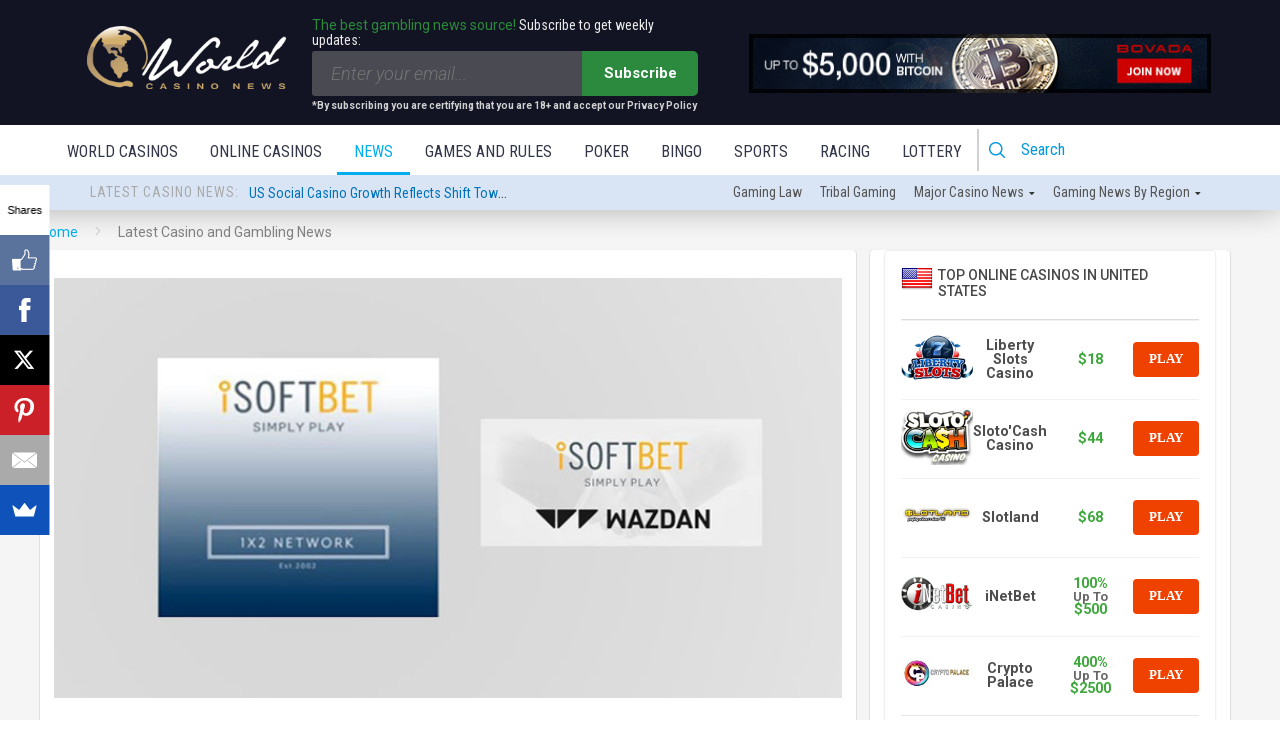

--- FILE ---
content_type: text/html; charset=UTF-8
request_url: https://news.worldcasinodirectory.com/isoftbet-grows-game-aggregation-platform-portfolio-54075
body_size: 44237
content:
<!DOCTYPE html>
<html lang="en-US">

<head>
    <meta charset="UTF-8">
    <meta name="viewport" content="width=device-width, height=device-height, initial-scale=1.0, minimum-scale=1.0">
    <link rel="icon" href="favicon.ico" type="image/x-icon">
    <link rel="preconnect" href="https://fonts.googleapis.com">
    <link rel="preconnect" href="https://fonts.gstatic.com" crossorigin>
    <link href="https://fonts.googleapis.com/css2?family=Roboto:ital,wght@0,100..900;1,100..900&display=swap" rel="stylesheet">
    
    <link rel="profile" href="http://gmpg.org/xfn/11">

        <script src="https://www.google.com/recaptcha/api.js" async defer></script>

    <script type='text/javascript' src='https://servedbyadbutler.com/hb_app.js' async></script><meta name='robots' content='index, follow, max-image-preview:large, max-snippet:-1, max-video-preview:-1' />

	<!-- This site is optimized with the Yoast SEO plugin v26.6 - https://yoast.com/wordpress/plugins/seo/ -->
	<title>More content for Game Aggregation Platform</title>
	<meta name="description" content="iSoftBet has inked a pair of agreements to integrate video slots and virtual titles from Wazdan and 1X2 Network onto its innovative online gaming platform." />
	<link rel="canonical" href="https://news.worldcasinodirectory.com/isoftbet-grows-game-aggregation-platform-portfolio-54075" />
	<meta property="og:locale" content="en_US" />
	<meta property="og:type" content="article" />
	<meta property="og:title" content="More content for Game Aggregation Platform" />
	<meta property="og:description" content="iSoftBet has inked a pair of agreements to integrate video slots and virtual titles from Wazdan and 1X2 Network onto its innovative online gaming platform." />
	<meta property="og:url" content="https://news.worldcasinodirectory.com/isoftbet-grows-game-aggregation-platform-portfolio-54075" />
	<meta property="og:site_name" content="World Casino News" />
	<meta property="article:published_time" content="2018-03-21T14:11:19+00:00" />
	<meta property="og:image" content="https://news.worldcasinodirectory.com/wp-content/uploads/2018/03/83873763834934845734743939393000.jpg" />
	<meta property="og:image:width" content="750" />
	<meta property="og:image:height" content="400" />
	<meta property="og:image:type" content="image/jpeg" />
	<meta name="author" content="Adam Morgan" />
	<meta name="twitter:card" content="summary_large_image" />
	<meta name="twitter:label1" content="Written by" />
	<meta name="twitter:data1" content="Adam Morgan" />
	<meta name="twitter:label2" content="Est. reading time" />
	<meta name="twitter:data2" content="2 minutes" />
	<!-- / Yoast SEO plugin. -->


<link rel='dns-prefetch' href='//fonts.googleapis.com' />
<link rel="alternate" type="application/rss+xml" title="World Casino News &raquo; Feed" href="https://news.worldcasinodirectory.com/feed" />
<link rel="alternate" type="application/rss+xml" title="World Casino News &raquo; Comments Feed" href="https://news.worldcasinodirectory.com/comments/feed" />
<link rel="alternate" type="application/rss+xml" title="World Casino News &raquo; iSoftBet grows Game Aggregation Platform portfolio Comments Feed" href="https://news.worldcasinodirectory.com/isoftbet-grows-game-aggregation-platform-portfolio-54075/feed" />
<link rel="alternate" title="oEmbed (JSON)" type="application/json+oembed" href="https://news.worldcasinodirectory.com/wp-json/oembed/1.0/embed?url=https%3A%2F%2Fnews.worldcasinodirectory.com%2Fisoftbet-grows-game-aggregation-platform-portfolio-54075" />
<link rel="alternate" title="oEmbed (XML)" type="text/xml+oembed" href="https://news.worldcasinodirectory.com/wp-json/oembed/1.0/embed?url=https%3A%2F%2Fnews.worldcasinodirectory.com%2Fisoftbet-grows-game-aggregation-platform-portfolio-54075&#038;format=xml" />
<style id='wp-img-auto-sizes-contain-inline-css' type='text/css'>
img:is([sizes=auto i],[sizes^="auto," i]){contain-intrinsic-size:3000px 1500px}
/*# sourceURL=wp-img-auto-sizes-contain-inline-css */
</style>
<style id='wp-emoji-styles-inline-css' type='text/css'>

	img.wp-smiley, img.emoji {
		display: inline !important;
		border: none !important;
		box-shadow: none !important;
		height: 1em !important;
		width: 1em !important;
		margin: 0 0.07em !important;
		vertical-align: -0.1em !important;
		background: none !important;
		padding: 0 !important;
	}
/*# sourceURL=wp-emoji-styles-inline-css */
</style>
<style id='wp-block-library-inline-css' type='text/css'>
:root{--wp-block-synced-color:#7a00df;--wp-block-synced-color--rgb:122,0,223;--wp-bound-block-color:var(--wp-block-synced-color);--wp-editor-canvas-background:#ddd;--wp-admin-theme-color:#007cba;--wp-admin-theme-color--rgb:0,124,186;--wp-admin-theme-color-darker-10:#006ba1;--wp-admin-theme-color-darker-10--rgb:0,107,160.5;--wp-admin-theme-color-darker-20:#005a87;--wp-admin-theme-color-darker-20--rgb:0,90,135;--wp-admin-border-width-focus:2px}@media (min-resolution:192dpi){:root{--wp-admin-border-width-focus:1.5px}}.wp-element-button{cursor:pointer}:root .has-very-light-gray-background-color{background-color:#eee}:root .has-very-dark-gray-background-color{background-color:#313131}:root .has-very-light-gray-color{color:#eee}:root .has-very-dark-gray-color{color:#313131}:root .has-vivid-green-cyan-to-vivid-cyan-blue-gradient-background{background:linear-gradient(135deg,#00d084,#0693e3)}:root .has-purple-crush-gradient-background{background:linear-gradient(135deg,#34e2e4,#4721fb 50%,#ab1dfe)}:root .has-hazy-dawn-gradient-background{background:linear-gradient(135deg,#faaca8,#dad0ec)}:root .has-subdued-olive-gradient-background{background:linear-gradient(135deg,#fafae1,#67a671)}:root .has-atomic-cream-gradient-background{background:linear-gradient(135deg,#fdd79a,#004a59)}:root .has-nightshade-gradient-background{background:linear-gradient(135deg,#330968,#31cdcf)}:root .has-midnight-gradient-background{background:linear-gradient(135deg,#020381,#2874fc)}:root{--wp--preset--font-size--normal:16px;--wp--preset--font-size--huge:42px}.has-regular-font-size{font-size:1em}.has-larger-font-size{font-size:2.625em}.has-normal-font-size{font-size:var(--wp--preset--font-size--normal)}.has-huge-font-size{font-size:var(--wp--preset--font-size--huge)}.has-text-align-center{text-align:center}.has-text-align-left{text-align:left}.has-text-align-right{text-align:right}.has-fit-text{white-space:nowrap!important}#end-resizable-editor-section{display:none}.aligncenter{clear:both}.items-justified-left{justify-content:flex-start}.items-justified-center{justify-content:center}.items-justified-right{justify-content:flex-end}.items-justified-space-between{justify-content:space-between}.screen-reader-text{border:0;clip-path:inset(50%);height:1px;margin:-1px;overflow:hidden;padding:0;position:absolute;width:1px;word-wrap:normal!important}.screen-reader-text:focus{background-color:#ddd;clip-path:none;color:#444;display:block;font-size:1em;height:auto;left:5px;line-height:normal;padding:15px 23px 14px;text-decoration:none;top:5px;width:auto;z-index:100000}html :where(.has-border-color){border-style:solid}html :where([style*=border-top-color]){border-top-style:solid}html :where([style*=border-right-color]){border-right-style:solid}html :where([style*=border-bottom-color]){border-bottom-style:solid}html :where([style*=border-left-color]){border-left-style:solid}html :where([style*=border-width]){border-style:solid}html :where([style*=border-top-width]){border-top-style:solid}html :where([style*=border-right-width]){border-right-style:solid}html :where([style*=border-bottom-width]){border-bottom-style:solid}html :where([style*=border-left-width]){border-left-style:solid}html :where(img[class*=wp-image-]){height:auto;max-width:100%}:where(figure){margin:0 0 1em}html :where(.is-position-sticky){--wp-admin--admin-bar--position-offset:var(--wp-admin--admin-bar--height,0px)}@media screen and (max-width:600px){html :where(.is-position-sticky){--wp-admin--admin-bar--position-offset:0px}}

/*# sourceURL=wp-block-library-inline-css */
</style><style id='global-styles-inline-css' type='text/css'>
:root{--wp--preset--aspect-ratio--square: 1;--wp--preset--aspect-ratio--4-3: 4/3;--wp--preset--aspect-ratio--3-4: 3/4;--wp--preset--aspect-ratio--3-2: 3/2;--wp--preset--aspect-ratio--2-3: 2/3;--wp--preset--aspect-ratio--16-9: 16/9;--wp--preset--aspect-ratio--9-16: 9/16;--wp--preset--color--black: #000000;--wp--preset--color--cyan-bluish-gray: #abb8c3;--wp--preset--color--white: #ffffff;--wp--preset--color--pale-pink: #f78da7;--wp--preset--color--vivid-red: #cf2e2e;--wp--preset--color--luminous-vivid-orange: #ff6900;--wp--preset--color--luminous-vivid-amber: #fcb900;--wp--preset--color--light-green-cyan: #7bdcb5;--wp--preset--color--vivid-green-cyan: #00d084;--wp--preset--color--pale-cyan-blue: #8ed1fc;--wp--preset--color--vivid-cyan-blue: #0693e3;--wp--preset--color--vivid-purple: #9b51e0;--wp--preset--gradient--vivid-cyan-blue-to-vivid-purple: linear-gradient(135deg,rgb(6,147,227) 0%,rgb(155,81,224) 100%);--wp--preset--gradient--light-green-cyan-to-vivid-green-cyan: linear-gradient(135deg,rgb(122,220,180) 0%,rgb(0,208,130) 100%);--wp--preset--gradient--luminous-vivid-amber-to-luminous-vivid-orange: linear-gradient(135deg,rgb(252,185,0) 0%,rgb(255,105,0) 100%);--wp--preset--gradient--luminous-vivid-orange-to-vivid-red: linear-gradient(135deg,rgb(255,105,0) 0%,rgb(207,46,46) 100%);--wp--preset--gradient--very-light-gray-to-cyan-bluish-gray: linear-gradient(135deg,rgb(238,238,238) 0%,rgb(169,184,195) 100%);--wp--preset--gradient--cool-to-warm-spectrum: linear-gradient(135deg,rgb(74,234,220) 0%,rgb(151,120,209) 20%,rgb(207,42,186) 40%,rgb(238,44,130) 60%,rgb(251,105,98) 80%,rgb(254,248,76) 100%);--wp--preset--gradient--blush-light-purple: linear-gradient(135deg,rgb(255,206,236) 0%,rgb(152,150,240) 100%);--wp--preset--gradient--blush-bordeaux: linear-gradient(135deg,rgb(254,205,165) 0%,rgb(254,45,45) 50%,rgb(107,0,62) 100%);--wp--preset--gradient--luminous-dusk: linear-gradient(135deg,rgb(255,203,112) 0%,rgb(199,81,192) 50%,rgb(65,88,208) 100%);--wp--preset--gradient--pale-ocean: linear-gradient(135deg,rgb(255,245,203) 0%,rgb(182,227,212) 50%,rgb(51,167,181) 100%);--wp--preset--gradient--electric-grass: linear-gradient(135deg,rgb(202,248,128) 0%,rgb(113,206,126) 100%);--wp--preset--gradient--midnight: linear-gradient(135deg,rgb(2,3,129) 0%,rgb(40,116,252) 100%);--wp--preset--font-size--small: 13px;--wp--preset--font-size--medium: 20px;--wp--preset--font-size--large: 36px;--wp--preset--font-size--x-large: 42px;--wp--preset--spacing--20: 0.44rem;--wp--preset--spacing--30: 0.67rem;--wp--preset--spacing--40: 1rem;--wp--preset--spacing--50: 1.5rem;--wp--preset--spacing--60: 2.25rem;--wp--preset--spacing--70: 3.38rem;--wp--preset--spacing--80: 5.06rem;--wp--preset--shadow--natural: 6px 6px 9px rgba(0, 0, 0, 0.2);--wp--preset--shadow--deep: 12px 12px 50px rgba(0, 0, 0, 0.4);--wp--preset--shadow--sharp: 6px 6px 0px rgba(0, 0, 0, 0.2);--wp--preset--shadow--outlined: 6px 6px 0px -3px rgb(255, 255, 255), 6px 6px rgb(0, 0, 0);--wp--preset--shadow--crisp: 6px 6px 0px rgb(0, 0, 0);}:where(.is-layout-flex){gap: 0.5em;}:where(.is-layout-grid){gap: 0.5em;}body .is-layout-flex{display: flex;}.is-layout-flex{flex-wrap: wrap;align-items: center;}.is-layout-flex > :is(*, div){margin: 0;}body .is-layout-grid{display: grid;}.is-layout-grid > :is(*, div){margin: 0;}:where(.wp-block-columns.is-layout-flex){gap: 2em;}:where(.wp-block-columns.is-layout-grid){gap: 2em;}:where(.wp-block-post-template.is-layout-flex){gap: 1.25em;}:where(.wp-block-post-template.is-layout-grid){gap: 1.25em;}.has-black-color{color: var(--wp--preset--color--black) !important;}.has-cyan-bluish-gray-color{color: var(--wp--preset--color--cyan-bluish-gray) !important;}.has-white-color{color: var(--wp--preset--color--white) !important;}.has-pale-pink-color{color: var(--wp--preset--color--pale-pink) !important;}.has-vivid-red-color{color: var(--wp--preset--color--vivid-red) !important;}.has-luminous-vivid-orange-color{color: var(--wp--preset--color--luminous-vivid-orange) !important;}.has-luminous-vivid-amber-color{color: var(--wp--preset--color--luminous-vivid-amber) !important;}.has-light-green-cyan-color{color: var(--wp--preset--color--light-green-cyan) !important;}.has-vivid-green-cyan-color{color: var(--wp--preset--color--vivid-green-cyan) !important;}.has-pale-cyan-blue-color{color: var(--wp--preset--color--pale-cyan-blue) !important;}.has-vivid-cyan-blue-color{color: var(--wp--preset--color--vivid-cyan-blue) !important;}.has-vivid-purple-color{color: var(--wp--preset--color--vivid-purple) !important;}.has-black-background-color{background-color: var(--wp--preset--color--black) !important;}.has-cyan-bluish-gray-background-color{background-color: var(--wp--preset--color--cyan-bluish-gray) !important;}.has-white-background-color{background-color: var(--wp--preset--color--white) !important;}.has-pale-pink-background-color{background-color: var(--wp--preset--color--pale-pink) !important;}.has-vivid-red-background-color{background-color: var(--wp--preset--color--vivid-red) !important;}.has-luminous-vivid-orange-background-color{background-color: var(--wp--preset--color--luminous-vivid-orange) !important;}.has-luminous-vivid-amber-background-color{background-color: var(--wp--preset--color--luminous-vivid-amber) !important;}.has-light-green-cyan-background-color{background-color: var(--wp--preset--color--light-green-cyan) !important;}.has-vivid-green-cyan-background-color{background-color: var(--wp--preset--color--vivid-green-cyan) !important;}.has-pale-cyan-blue-background-color{background-color: var(--wp--preset--color--pale-cyan-blue) !important;}.has-vivid-cyan-blue-background-color{background-color: var(--wp--preset--color--vivid-cyan-blue) !important;}.has-vivid-purple-background-color{background-color: var(--wp--preset--color--vivid-purple) !important;}.has-black-border-color{border-color: var(--wp--preset--color--black) !important;}.has-cyan-bluish-gray-border-color{border-color: var(--wp--preset--color--cyan-bluish-gray) !important;}.has-white-border-color{border-color: var(--wp--preset--color--white) !important;}.has-pale-pink-border-color{border-color: var(--wp--preset--color--pale-pink) !important;}.has-vivid-red-border-color{border-color: var(--wp--preset--color--vivid-red) !important;}.has-luminous-vivid-orange-border-color{border-color: var(--wp--preset--color--luminous-vivid-orange) !important;}.has-luminous-vivid-amber-border-color{border-color: var(--wp--preset--color--luminous-vivid-amber) !important;}.has-light-green-cyan-border-color{border-color: var(--wp--preset--color--light-green-cyan) !important;}.has-vivid-green-cyan-border-color{border-color: var(--wp--preset--color--vivid-green-cyan) !important;}.has-pale-cyan-blue-border-color{border-color: var(--wp--preset--color--pale-cyan-blue) !important;}.has-vivid-cyan-blue-border-color{border-color: var(--wp--preset--color--vivid-cyan-blue) !important;}.has-vivid-purple-border-color{border-color: var(--wp--preset--color--vivid-purple) !important;}.has-vivid-cyan-blue-to-vivid-purple-gradient-background{background: var(--wp--preset--gradient--vivid-cyan-blue-to-vivid-purple) !important;}.has-light-green-cyan-to-vivid-green-cyan-gradient-background{background: var(--wp--preset--gradient--light-green-cyan-to-vivid-green-cyan) !important;}.has-luminous-vivid-amber-to-luminous-vivid-orange-gradient-background{background: var(--wp--preset--gradient--luminous-vivid-amber-to-luminous-vivid-orange) !important;}.has-luminous-vivid-orange-to-vivid-red-gradient-background{background: var(--wp--preset--gradient--luminous-vivid-orange-to-vivid-red) !important;}.has-very-light-gray-to-cyan-bluish-gray-gradient-background{background: var(--wp--preset--gradient--very-light-gray-to-cyan-bluish-gray) !important;}.has-cool-to-warm-spectrum-gradient-background{background: var(--wp--preset--gradient--cool-to-warm-spectrum) !important;}.has-blush-light-purple-gradient-background{background: var(--wp--preset--gradient--blush-light-purple) !important;}.has-blush-bordeaux-gradient-background{background: var(--wp--preset--gradient--blush-bordeaux) !important;}.has-luminous-dusk-gradient-background{background: var(--wp--preset--gradient--luminous-dusk) !important;}.has-pale-ocean-gradient-background{background: var(--wp--preset--gradient--pale-ocean) !important;}.has-electric-grass-gradient-background{background: var(--wp--preset--gradient--electric-grass) !important;}.has-midnight-gradient-background{background: var(--wp--preset--gradient--midnight) !important;}.has-small-font-size{font-size: var(--wp--preset--font-size--small) !important;}.has-medium-font-size{font-size: var(--wp--preset--font-size--medium) !important;}.has-large-font-size{font-size: var(--wp--preset--font-size--large) !important;}.has-x-large-font-size{font-size: var(--wp--preset--font-size--x-large) !important;}
/*# sourceURL=global-styles-inline-css */
</style>

<style id='classic-theme-styles-inline-css' type='text/css'>
/*! This file is auto-generated */
.wp-block-button__link{color:#fff;background-color:#32373c;border-radius:9999px;box-shadow:none;text-decoration:none;padding:calc(.667em + 2px) calc(1.333em + 2px);font-size:1.125em}.wp-block-file__button{background:#32373c;color:#fff;text-decoration:none}
/*# sourceURL=/wp-includes/css/classic-themes.min.css */
</style>
<link rel='stylesheet' id='valenti-style-css' href='https://news.worldcasinodirectory.com/wp-content/themes/valenti/assets/css/style.min.css?ver=5.6.3.9' type='text/css' media='all' />
<style id='valenti-style-inline-css' type='text/css'>
.secondary-menu-wrap .cb-breaking-news ul li a { color:#dd3333; }body{ color:#191919}.entry-content h1, .entry-content h2, .entry-content h3, .entry-content h4, .entry-content h5, .entry-content h6{ color:#333333}.link-color-wrap a, .block-wrap-code .block a{ color:#3aa0ff}.link-color-wrap a:hover, .block-wrap-code .block a:hover{ color:#1a75ca}body{font-family:'Roboto',sans-serif;font-size:14px;font-weight:400;line-height:1.666;text-transform:none;}.excerpt{font-family:'Roboto',sans-serif;font-size:14px;font-weight:400;line-height:1.666;text-transform:none;}.preview-thumbnail .title, .preview-review .title{font-family:'Roboto Condensed',sans-serif;font-size:14px;font-weight:700;line-height:1.3;text-transform:none;}.byline{font-family:'Roboto Condensed',sans-serif;font-size:11px;font-weight:400;letter-spacing:0.1em;line-height:1.3;text-transform:none;}.hero-meta .byline{font-family:'Roboto Condensed',sans-serif;font-size:11px;font-weight:400;letter-spacing:0.05em;line-height:1.3;text-transform:none;}.tipi-button{font-family:'Roboto Condensed',sans-serif;font-size:14px;font-weight:700;letter-spacing:0.1em;text-transform:uppercase;}.secondary-menu-wrap, .secondary-menu-wrap .sub-menu a:not(.tipi-button){font-family:'Roboto Condensed',sans-serif;font-size:14px;font-weight:700;letter-spacing:0.1em;line-height:1;text-transform:uppercase;}.footer-menu{font-family:'Roboto Condensed',sans-serif;font-size:12px;font-weight:400;line-height:1;text-transform:none;}.site-footer .textwidget{font-family:'Roboto',sans-serif;font-size:14px;font-weight:400;line-height:1.666;text-transform:none;}.copyright{font-family:'Roboto',sans-serif;font-size:12px;font-weight:400;line-height:1;text-transform:none;}.preview-slider.title-s .title{font-family:'Roboto Condensed',sans-serif;font-size:14px;font-weight:700;letter-spacing:0.04em;line-height:1.4;text-transform:uppercase;}.preview-slider.title-m .title{font-family:'Roboto Condensed',sans-serif;font-size:14px;font-weight:700;letter-spacing:0.04em;line-height:1.4;text-transform:uppercase;}.preview-slider.title-l .title{font-family:'Roboto Condensed',sans-serif;font-size:14px;font-weight:700;letter-spacing:0.04em;line-height:1.4;text-transform:uppercase;}.preview-slider.title-xl .title{font-family:'Roboto Condensed',sans-serif;font-size:14px;font-weight:700;letter-spacing:0.04em;line-height:1.4;text-transform:uppercase;}.preview-grid.title-xs .title{font-family:'Roboto Condensed',sans-serif;font-size:14px;font-weight:700;letter-spacing:0.04em;line-height:1.4;text-transform:uppercase;}.preview-grid.title-s .title{font-family:'Roboto Condensed',sans-serif;font-size:14px;font-weight:700;letter-spacing:0.04em;line-height:1.4;text-transform:uppercase;}.preview-grid.title-m .title{font-family:'Roboto Condensed',sans-serif;font-size:14px;font-weight:700;letter-spacing:0.04em;line-height:1.4;text-transform:uppercase;}.preview-grid.title-l .title{font-family:'Roboto Condensed',sans-serif;font-size:14px;font-weight:700;letter-spacing:0.04em;line-height:1.4;text-transform:uppercase;}.preview-classic .title{font-family:'Roboto Condensed',sans-serif;font-size:14px;font-weight:400;letter-spacing:0.05em;line-height:1.3;text-transform:none;}.preview-2 .title{font-family:'Roboto Condensed',sans-serif;font-size:14px;font-weight:400;letter-spacing:0.05em;line-height:1.3;text-transform:none;}.entry-content blockquote, .entry-content blockquote p{font-family:'Roboto Condensed',sans-serif;font-size:18px;font-weight:400;line-height:1.5;text-transform:none;}.hero-wrap .caption, .gallery-block__wrap .caption, figcaption{font-family:'Roboto',sans-serif;font-size:10px;font-weight:400;line-height:1.2;text-transform:none;}.main-navigation .horizontal-menu > li > a{font-family:'Roboto Condensed',sans-serif;font-size:14px;font-weight:400;letter-spacing:0.15em;line-height:1;text-transform:uppercase;}.sub-menu a:not(.tipi-button){font-family:'Roboto Condensed',sans-serif;font-size:14px;font-weight:400;letter-spacing:0.13em;line-height:1.6;text-transform:uppercase;}.hero-meta.tipi-s-typo .title{font-family:'Roboto Condensed',sans-serif;font-size:18px;font-weight:700;line-height:1.3;text-transform:none;}.hero-meta.tipi-m-typo .title{font-family:'Roboto Condensed',sans-serif;font-size:18px;font-weight:700;line-height:1.3;text-transform:uppercase;}.hero-meta.tipi-l-typo .title{font-family:'Roboto Condensed',sans-serif;font-size:18px;font-weight:700;line-height:1.3;text-transform:uppercase;}.entry-content h2{font-family:'Roboto Condensed',sans-serif;font-size:18px;font-weight:700;letter-spacing:0.1em;line-height:1.3;text-transform:uppercase;}.entry-content h3{font-family:'Roboto Condensed',sans-serif;font-size:14px;font-weight:700;letter-spacing:0.1em;line-height:1.3;text-transform:uppercase;}.entry-content h4{font-family:'Roboto Condensed',sans-serif;font-size:14px;font-weight:700;letter-spacing:0.1em;line-height:1.3;text-transform:uppercase;}.entry-content h5{font-family:'Roboto Condensed',sans-serif;font-size:14px;font-weight:700;letter-spacing:0.1em;line-height:1.3;text-transform:uppercase;}.widget-title{font-family:'Roboto Condensed',sans-serif;font-size:14px;font-weight:700;letter-spacing:0.1em;line-height:1.3;text-transform:uppercase;}.block-title-wrap .title{font-family:'Roboto Condensed',sans-serif;font-size:16px;font-weight:700;letter-spacing:0.16em;line-height:1.8;text-transform:uppercase;}.block-subtitle{font-family:'Roboto',sans-serif;font-size:15px;font-weight:700;letter-spacing:0.1em;line-height:1.3;text-transform:none;}.preview-classic { padding-bottom: 30px; }.block-wrap-classic .block ~ .block { padding-top: 30px; }.preview-thumbnail { padding-bottom: 20px; }.valenti-widget .preview-thumbnail { padding-bottom: 15px; }.block-title-inner{ border-bottom:3px solid #161616;}.site-footer > .bg-area{ border-top:20px solid #333333;}.footer-widget-wrap{ border-right:1px solid #333333;}.split-1:not(.preview-thumbnail) .mask {
		-webkit-flex: 0 0 40%;
		-ms-flex: 0 0 40%;
		flex: 0 0 40%;
		width: 40%;
	}.footer-lower {
		padding-top: 30px;
		padding-bottom: 30px;
	}.footer-widget-wrap {
		padding-top: 45px;
		padding-bottom: 45px;
	}.main-menu > li > a {
		padding-top: 17px;
		padding-bottom: 17px;
	}.main-navigation .main-nav-wrap > .menu-icons a{padding-left:10px;}.main-navigation .main-nav-wrap > .menu-icons a{padding-right:10px;}.main-navigation .main-nav-wrap > .menu-icons {margin-right:-10px;}.main-navigation .main-nav-wrap .menu-icons > li > a {font-size:18px;}.secondary-menu-wrap .menu-icons a{padding-left:10px;}.secondary-menu-wrap .menu-icons a{padding-right:10px;}.secondary-menu-wrap .menu-icons {margin-right:-10px;}.secondary-menu-wrap .menu-icons > li > a {font-size:16px;}.accent--color, .bbp-submit-wrapper button, .bbp-submit-wrapper button:visited, .buddypress .cb-cat-header .title a, .woocommerce .star-rating:before, .woocommerce-page .star-rating:before, .woocommerce .star-rating span, .woocommerce-page .star-rating span, .woocommerce .stars a {
		color:#a98d6b;
	}.bbp-submit-wrapper button, #buddypress button:hover, #buddypress a.button:hover, #buddypress a.button:focus, #buddypress input[type=submit]:hover, #buddypress input[type=button]:hover, #buddypress input[type=reset]:hover, #buddypress ul.button-nav li a:hover, #buddypress ul.button-nav li.current a, #buddypress div.generic-button a:hover, #buddypress .comment-reply-link:hover, #buddypress .activity-list li.load-more:hover, #buddypress #groups-list .generic-button a:hover {
		border-color: #a98d6b;
	}.sidebar-widget .widget-title, .cb-cat-header, .site-footer .footer-widget-area .widget-title span, #wp-calendar caption, #buddypress #members-list .cb-member-list-box .item .item-title, #buddypress div.item-list-tabs ul li.selected, #buddypress div.item-list-tabs ul li.current, #buddypress .item-list-tabs ul li:hover, .woocommerce div.product .woocommerce-tabs ul.tabs li.active,
	.author-page-box {
		border-bottom-color: #a98d6b ;
	}.cb-highlight, #buddypress button:hover, #buddypress a.button:hover, #buddypress a.button:focus, #buddypress input[type=submit]:hover, #buddypress input[type=button]:hover, #buddypress input[type=reset]:hover, #buddypress ul.button-nav li a:hover, #buddypress ul.button-nav li.current a, #buddypress div.generic-button a:hover, #buddypress .comment-reply-link:hover, #buddypress .activity-list li.load-more:hover, #buddypress #groups-list .generic-button a:hover {
		background-color: #a98d6b;
	}.font-b { font-family: 'Roboto',sans-serif; }h1, h2, h3, h4, h5, h6, .font-h, #bbp-user-navigation, .product_meta, .price, .woocommerce-review-link, .cart_item, .cart-collaterals .cart_totals th { font-family: 'Roboto Condensed',sans-serif }.site-mob-header:not(.site-mob-header-11) .header-padding .logo-main-wrap, .site-mob-header:not(.site-mob-header-11) .header-padding .icons-wrap a, .site-mob-header-11 .header-padding {
		padding-top: 15px;
		padding-bottom: 15px;
	}.site-header .header-padding {
		padding-top: 10px;
		padding-bottom: 10px;
	}.site-footer .bg-area{background-color: #1c1d1e;}.site-footer .background{background-position: center center;}.site-footer,.site-footer a{color: #e5e5e5;}.footer-widget-area{background-color: #272727;}.footer-widget-area{background-position: center center;}.footer-widget-area,.footer-widget-area a{color: #e5e5e5;}.grid-spacing { border-top-width: 3px; }.preview-slider.tile-overlay--1:after, .preview-slider.tile-overlay--2 .meta:after { opacity: 0.25; }.preview-grid.tile-overlay--1:after, .preview-grid.tile-overlay--2 .meta:after { opacity: 0.2; }.main-navigation-border { border-bottom-color: #161616; }@media only screen and (min-width: 481px) {.slider-spacing { margin-right: 3px;}.block-wrap-slider .slider { padding-top: 3px;}.grid-spacing { border-right-width: 3px; }.block-wrap-grid:not(.block-wrap-81) .block { width: calc( 100% + 3px ); }}@media only screen and (min-width: 768px) {.grid-spacing { border-right-width: 3px; }.block-wrap-55 .slide { margin-right: 3px!important; }.block-wrap-grid:not(.block-wrap-81) .block { width: calc( 100% + 3px ); }.preview-slider.tile-overlay--1:hover:after, .preview-slider.tile-overlay--2.tile-overlay--gradient:hover:after, .preview-slider.tile-overlay--2:hover .meta:after { opacity: 0.75 ; }.preview-grid.tile-overlay--1:hover:after, .preview-grid.tile-overlay--2.tile-overlay--gradient:hover:after, .preview-grid.tile-overlay--2:hover .meta:after { opacity: 0.3 ; }}@media only screen and (min-width: 1020px) {body{font-size:16px;}.hero-meta .byline{font-size:14px;}.tipi-button{font-size:12px;}.secondary-menu-wrap, .secondary-menu-wrap .sub-menu a:not(.tipi-button){font-size:12px;}.site-footer .textwidget{font-size:16px;}.preview-slider.title-s .title{font-size:16px;}.preview-slider.title-m .title{font-size:20px;}.preview-slider.title-l .title{font-size:30px;}.preview-slider.title-xl .title{font-size:40px;}.preview-grid.title-xs .title{font-size:16px;}.preview-grid.title-s .title{font-size:20px;}.preview-grid.title-m .title{font-size:32px;}.preview-grid.title-l .title{font-size:38px;}.preview-classic .title{font-size:22px;}.preview-2 .title{font-size:26px;}.entry-content blockquote, .entry-content blockquote p{font-size:26px;}.main-navigation .horizontal-menu > li > a{font-size:16px;}.hero-meta.tipi-s-typo .title{font-size:28px;}.hero-meta.tipi-m-typo .title{font-size:40px;}.hero-meta.tipi-l-typo .title{font-size:50px;}.entry-content h2{font-size:30px;}.entry-content h3{font-size:24px;}.entry-content h4{font-size:20px;}.entry-content h5{font-size:18px;}.widget-title{font-size:20px;}.block-title-wrap .title{font-size:22px;}}@media only screen and (min-width: 1200px) {.site {}}.cb-sidebar { padding: 0px !important; }
.cb-article-meta h2 { 
    
        /* Fallback for web browsers that don't support RGBa */
    background-color: rgb(0, 0, 0);
    /* RGBa with 0.6 opacity */
    background-color: rgba(0, 0, 0, 0.8);
    /* For IE 5.5 - 7*/
    filter:progid:DXImageTransform.Microsoft.gradient(startColorstr=#cc000000, endColorstr=#cc000000);
    /* For IE 8*/
    -ms-filter: "progid:DXImageTransform.Microsoft.gradient(startColorstr=#cc000000, endColorstr=#cc000000)";
    
}

#cb-related-posts .cb-meta h4, #cb-related-posts .cb-byline, .widget-latest-articles-slider h4, .widget-latest-articles-slider .cb-byline { 
        
        /* Fallback for web browsers that don't support RGBa */
    background-color: rgb(0, 0, 0);
    /* RGBa with 0.6 opacity */
    background-color: rgba(0, 0, 0, 0.8);
    /* For IE 5.5 - 7*/
    filter:progid:DXImageTransform.Microsoft.gradient(startColorstr=#cc000000, endColorstr=#cc000000);
    /* For IE 8*/
    -ms-filter: "progid:DXImageTransform.Microsoft.gradient(startColorstr=#cc000000, endColorstr=#cc000000)";
    
    
}

/*# sourceURL=valenti-style-inline-css */
</style>
<link rel='stylesheet' id='valenti-child-style-css' href='https://news.worldcasinodirectory.com/wp-content/themes/valenti-child/style.css?ver=1.0.003' type='text/css' media='all' />
<link rel='stylesheet' id='valenti-fonts-css' href='https://fonts.googleapis.com/css?family=Roboto+Condensed%3A400%2C700%7CRoboto%3A400%2C700&#038;subset=greek%2Cgreek-ext&#038;display=swap' type='text/css' media='all' />
<link rel='stylesheet' id='swipebox-css' href='https://news.worldcasinodirectory.com/wp-content/themes/valenti/assets/css/swipebox.min.css?ver=1.4.4.1' type='text/css' media='all' />
<link rel='stylesheet' id='font-awesome-css' href='https://news.worldcasinodirectory.com/wp-content/themes/valenti/assets/css/fontawesome/css/fontawesome.min.css?ver=5.6.3.9' type='text/css' media='all' />
<link rel='stylesheet' id='font-awesome-regular-css' href='https://news.worldcasinodirectory.com/wp-content/themes/valenti/assets/css/fontawesome/css/regular.min.css?ver=5.6.3.9' type='text/css' media='all' />
<link rel='stylesheet' id='font-awesome-solid-css' href='https://news.worldcasinodirectory.com/wp-content/themes/valenti/assets/css/fontawesome/css/solid.min.css?ver=5.6.3.9' type='text/css' media='all' />
<link rel='stylesheet' id='login-with-ajax-css' href='https://news.worldcasinodirectory.com/wp-content/themes/valenti/plugins/login-with-ajax/widget.css?ver=4.5.1' type='text/css' media='all' />
<script type="text/javascript" src="https://news.worldcasinodirectory.com/wp-includes/js/jquery/jquery.min.js?ver=3.7.1" id="jquery-core-js"></script>
<script type="text/javascript" src="https://news.worldcasinodirectory.com/wp-includes/js/jquery/jquery-migrate.min.js?ver=3.4.1" id="jquery-migrate-js"></script>
<script type="text/javascript" id="login-with-ajax-js-extra">
/* <![CDATA[ */
var LWA = {"ajaxurl":"https://news.worldcasinodirectory.com/wp-admin/admin-ajax.php","off":""};
//# sourceURL=login-with-ajax-js-extra
/* ]]> */
</script>
<script type="text/javascript" src="https://news.worldcasinodirectory.com/wp-content/themes/valenti/plugins/login-with-ajax/login-with-ajax.js?ver=4.5.1" id="login-with-ajax-js"></script>
<script type="text/javascript" src="https://news.worldcasinodirectory.com/wp-content/plugins/login-with-ajax/ajaxify/ajaxify.min.js?ver=4.5.1" id="login-with-ajax-ajaxify-js"></script>
<link rel="https://api.w.org/" href="https://news.worldcasinodirectory.com/wp-json/" /><link rel="alternate" title="JSON" type="application/json" href="https://news.worldcasinodirectory.com/wp-json/wp/v2/posts/54075" /><link rel="EditURI" type="application/rsd+xml" title="RSD" href="https://news.worldcasinodirectory.com/xmlrpc.php?rsd" />
<meta name="generator" content="WordPress 6.9" />
<link rel='shortlink' href='https://news.worldcasinodirectory.com/?p=54075' />
<link rel="preload" type="font/woff2" as="font" href="https://news.worldcasinodirectory.com/wp-content/themes/valenti/assets/css/valenti/valenti.woff2?o9cfvj" crossorigin><link rel="preload" type="font/woff2" as="font" href="https://news.worldcasinodirectory.com/wp-content/themes/valenti/assets/css/fontawesome/webfonts/fa-regular-400.woff2?v=5.9.0" crossorigin><link rel="preload" type="font/woff2" as="font" href="https://news.worldcasinodirectory.com/wp-content/themes/valenti/assets/css/fontawesome/webfonts/fa-solid-900.woff2?v=5.9.0" crossorigin><link rel="dns-prefetch" href="//fonts.googleapis.com"><link rel="preconnect" href="https://fonts.gstatic.com/" crossorigin><style>#cb-nav-bar #cb-main-menu .main-nav .menu-item-27079:hover,
                                         #cb-nav-bar #cb-main-menu .main-nav .menu-item-27079:focus,
                                         #cb-nav-bar #cb-main-menu .main-nav .menu-item-27079 .cb-sub-menu li .cb-grandchild-menu,
                                         #cb-nav-bar #cb-main-menu .main-nav .menu-item-27079 .cb-sub-menu { background:#eb9812!important; }
                                         #cb-nav-bar #cb-main-menu .main-nav .menu-item-27079 .cb-mega-menu .cb-sub-menu li a { border-bottom-color:#eb9812!important; }
#cb-nav-bar #cb-main-menu .main-nav .menu-item-27080:hover,
                                         #cb-nav-bar #cb-main-menu .main-nav .menu-item-27080:focus,
                                         #cb-nav-bar #cb-main-menu .main-nav .menu-item-27080 .cb-sub-menu li .cb-grandchild-menu,
                                         #cb-nav-bar #cb-main-menu .main-nav .menu-item-27080 .cb-sub-menu { background:#eb9812!important; }
                                         #cb-nav-bar #cb-main-menu .main-nav .menu-item-27080 .cb-mega-menu .cb-sub-menu li a { border-bottom-color:#eb9812!important; }
#cb-nav-bar #cb-main-menu .main-nav .menu-item-27082:hover,
                                         #cb-nav-bar #cb-main-menu .main-nav .menu-item-27082:focus,
                                         #cb-nav-bar #cb-main-menu .main-nav .menu-item-27082 .cb-sub-menu li .cb-grandchild-menu,
                                         #cb-nav-bar #cb-main-menu .main-nav .menu-item-27082 .cb-sub-menu { background:#eb9812!important; }
                                         #cb-nav-bar #cb-main-menu .main-nav .menu-item-27082 .cb-mega-menu .cb-sub-menu li a { border-bottom-color:#eb9812!important; }
#cb-nav-bar #cb-main-menu .main-nav .menu-item-27081:hover,
                                         #cb-nav-bar #cb-main-menu .main-nav .menu-item-27081:focus,
                                         #cb-nav-bar #cb-main-menu .main-nav .menu-item-27081 .cb-sub-menu li .cb-grandchild-menu,
                                         #cb-nav-bar #cb-main-menu .main-nav .menu-item-27081 .cb-sub-menu { background:#eb9812!important; }
                                         #cb-nav-bar #cb-main-menu .main-nav .menu-item-27081 .cb-mega-menu .cb-sub-menu li a { border-bottom-color:#eb9812!important; }
#cb-nav-bar #cb-main-menu .main-nav .menu-item-27083:hover,
                                         #cb-nav-bar #cb-main-menu .main-nav .menu-item-27083:focus,
                                         #cb-nav-bar #cb-main-menu .main-nav .menu-item-27083 .cb-sub-menu li .cb-grandchild-menu,
                                         #cb-nav-bar #cb-main-menu .main-nav .menu-item-27083 .cb-sub-menu { background:#eb9812!important; }
                                         #cb-nav-bar #cb-main-menu .main-nav .menu-item-27083 .cb-mega-menu .cb-sub-menu li a { border-bottom-color:#eb9812!important; }
#cb-nav-bar #cb-main-menu .main-nav .menu-item-44463:hover,
                                         #cb-nav-bar #cb-main-menu .main-nav .menu-item-44463:focus,
                                         #cb-nav-bar #cb-main-menu .main-nav .menu-item-44463 .cb-sub-menu li .cb-grandchild-menu,
                                         #cb-nav-bar #cb-main-menu .main-nav .menu-item-44463 .cb-sub-menu { background:#eb9812!important; }
                                         #cb-nav-bar #cb-main-menu .main-nav .menu-item-44463 .cb-mega-menu .cb-sub-menu li a { border-bottom-color:#eb9812!important; }
#cb-nav-bar #cb-main-menu .main-nav .menu-item-27084:hover,
                                         #cb-nav-bar #cb-main-menu .main-nav .menu-item-27084:focus,
                                         #cb-nav-bar #cb-main-menu .main-nav .menu-item-27084 .cb-sub-menu li .cb-grandchild-menu,
                                         #cb-nav-bar #cb-main-menu .main-nav .menu-item-27084 .cb-sub-menu { background:#eb9812!important; }
                                         #cb-nav-bar #cb-main-menu .main-nav .menu-item-27084 .cb-mega-menu .cb-sub-menu li a { border-bottom-color:#eb9812!important; }
#cb-nav-bar #cb-main-menu .main-nav .menu-item-27085:hover,
                                         #cb-nav-bar #cb-main-menu .main-nav .menu-item-27085:focus,
                                         #cb-nav-bar #cb-main-menu .main-nav .menu-item-27085 .cb-sub-menu li .cb-grandchild-menu,
                                         #cb-nav-bar #cb-main-menu .main-nav .menu-item-27085 .cb-sub-menu { background:#eb9812!important; }
                                         #cb-nav-bar #cb-main-menu .main-nav .menu-item-27085 .cb-mega-menu .cb-sub-menu li a { border-bottom-color:#eb9812!important; }
#cb-nav-bar #cb-main-menu .main-nav .menu-item-27086:hover,
                                         #cb-nav-bar #cb-main-menu .main-nav .menu-item-27086:focus,
                                         #cb-nav-bar #cb-main-menu .main-nav .menu-item-27086 .cb-sub-menu li .cb-grandchild-menu,
                                         #cb-nav-bar #cb-main-menu .main-nav .menu-item-27086 .cb-sub-menu { background:#eb9812!important; }
                                         #cb-nav-bar #cb-main-menu .main-nav .menu-item-27086 .cb-mega-menu .cb-sub-menu li a { border-bottom-color:#eb9812!important; }</style>		<style type="text/css" id="wp-custom-css">
			/*
You can add your own CSS here.

Click the help icon above to learn more.
*/

		</style>
		
    <!-- Google Tag Manager -->
    <script>
        (function(w, d, s, l, i) {
            w[l] = w[l] || [];
            w[l].push({
                'gtm.start': new Date().getTime(),
                event: 'gtm.js'
            });
            var f = d.getElementsByTagName(s)[0],
                j = d.createElement(s),
                dl = l != 'dataLayer' ? '&l=' + l : '';
            j.async = true;
            j.src =
                'https://www.googletagmanager.com/gtm.js?id=' + i + dl;
            f.parentNode.insertBefore(j, f);
        })(window, document, 'script', 'dataLayer', 'GTM-TMT3B35');
    </script>
    <!-- End Google Tag Manager -->
    <script>
        var $ = jQuery;
    </script>
</head>

<body class="wp-singular post-template-default single single-post postid-54075 single-format-standard wp-theme-valenti wp-child-theme-valenti-child body-mob-header-1 site-mob-menu-a-4 site-mob-menu-1 sticky-sbs mob-fi-tall header--style-1 with--bg mm-ani-3 modal-skin-2">
    <!-- Google Tag Manager (noscript) -->
    <noscript>
        <iframe src="https://www.googletagmanager.com/ns.html?id=GTM-TMT3B35" height="0" width="0" style="display:none;visibility:hidden"></iframe>
    </noscript>
    <!-- End Google Tag Manager (noscript) -->
        <script>
        $(document).ready(function() {
            var resizeChecker = function() {
                if ($('#cb-nav-bar #cb-main-menu').is(':hidden')) {
                    $('#cb-nav-bar').css('height', 0);
                }
            };
            resizeChecker();
            $(window).resize(function() {
                resizeChecker();
            });
        });

        $(function() {
            $("a.short-menu").click(function() {
                var contentWrapperPosition = $("#cb-container").css("left");
                if (contentWrapperPosition === "-240px") {
                    $("#cb-container").animate({
                        left: "0px"
                    }, 500);
                    $(".header-container").animate({
                        left: "0px"
                    }, 500);
                    $(".mobileNavigation").animate({
                        right: "-240px"
                    }, 500);
                } else {
                    $("#cb-container").animate({
                        left: "-240px"
                    }, 500);
                    $(".header-container").animate({
                        left: "-240px"
                    }, 500);
                    $(".mobileNavigation").animate({
                        right: "0px"
                    }, 500);
                }
                return false;
            });

            $("span.chevron").click(function() {
                var name = $(this).siblings("ul[data-parent-ul]").attr("data-parent-ul");
                $('ul[data-parent-ul][data-parent-ul != "' + name + '"]').slideUp();
                $('ul[data-parent-ul= "' + name + '"]').slideToggle();
            });
        });
    </script>

    
    <div id="cb-outer-container">
        <div class="header-container">
            <header class="header clearfix wrap" role="banner">

                                    <div id="cb-logo-box" class="wrap clearfix">
                                    <div id="logo" >
                <a href="https://www.worldcasinodirectory.com/">
                    <img src="https://news.worldcasinodirectory.com/wp-content/uploads/2015/02/wcd-news-sml-logo2.png" alt="World Casino News logo"  width="280" height="89">
                </a>
            </div>
                            <div id="logo" class="mobile-logo">
                            <a href="https://www.worldcasinodirectory.com/">
                                <img src="/wp-content/uploads/2021/03/wcd-logo-headerbar.png" alt="World Casino News logo" width="280" height="89">
                            </a>
                        </div>
                        <div class="desktop-subscribe-placeholder">
                            <!-- Newsletter form start -->
                            <div class="subscribeWrapp clearfix">
                                <div class="subscribeFormWrap clearfix ">
                                    <p class="subTxt1" style="color:#2b8a39;">The best gambling news source! <span class="subTxt2" style="color:#ebebeb;">Subscribe to get weekly updates:</span></p>
                                    <form action="https://www.worldcasinodirectory.com//lcb_newsletter/dosubscribe" method="post" id="subscribeH" class="newsletterForm clearfix">
                                        <input name="email" class="newsletterMail" id="newsletterMailH" placeholder="Enter your email..." value="" type="text">
                                        <button id="trigger-human-check" type="button">Subscribe</button>
                                        <div id="human-check-holder">
                                            <div id="human-check">
                                                <span id="human-check-close"><i class="fa fa-times"></i></span>
                                                <div class="human-check-inner">
                                                    <h3>Please confirm that you are not a robot.</h3>
                                                    <div class="g-recaptcha" data-sitekey="6Lc5inAoAAAAAOx2XWOBUbhbTj6kRhuDUZZFzeRj"></div>
                                                    <button type="submit" id="newsletterSubscribeH" class="buttonSubscribe" value="Submit">Subscribe</button>
                                                </div>
                                            </div>
                                        </div>
                                    </form>
                                    <span class="certified-18">*By subscribing you are certifying that you are 18+ and accept our Privacy Policy</span>
                                    <script type="text/javascript">
                                        let popTrigger = document.getElementById('trigger-human-check');
                                        let input = document.getElementById('newsletterMailH');
                                        let pop = document.getElementById('human-check-holder');
                                        let close = document.getElementById('human-check-close');
                                        popTrigger.addEventListener('click', function() {
                                            if (input.value != '') {
                                                document.body.classList.add('unoverflow');
                                                pop.classList.add('visible-pop');
                                            }
                                        });
                                        close.addEventListener('click', function() {
                                            document.body.classList.remove('unoverflow');
                                            pop.classList.remove('visible-pop');
                                        })
                                        document.addEventListener('keydown', (e) => {
                                            if ((e.keyCode == 27 || e.key === 'Escape') && pop.classList.contains('visible-pop')) {
                                                document.body.classList.remove('unoverflow');
                                                pop.classList.remove('visible-pop');
                                            }
                                        });
                                        let stopSubmit = (e) => {
                                            if ((document.activeElement === document.getElementById('newsletterMailH')) && (e.key === 'Enter' || e.keyCode === 13)) {
                                                e.preventDefault();
                                                document.getElementById('trigger-human-check').click();
                                            }
                                        }
                                        document.addEventListener('keypress', (e) => {
                                            stopSubmit(e);
                                        });
                                        document.addEventListener('keyup', (e) => {
                                            stopSubmit(e);
                                        });
                                        document.addEventListener('keydown', (e) => {
                                            stopSubmit(e);
                                        });
                                    </script>
                                </div>
                            </div>
                            <!-- Newsletter form end -->
                        </div>
                        <!-- Banner start -->
                        <div class="12u banner-div" style="padding-right: 1em; text-align:right ">
                            <div class="bannerHeader clearfix">
                                <div class="widget widget_wcd_header_banner">        <a id="HeaderBannerLink" target="_blank" rel="nofollow" href="">
            <img id="HeaderBanner" src="" style="height: 72px; display:none">
        </a>


        <script>
            $(document).ready(function() {

                var domain = "https://online.worldcasinodirectory.com//api?banner_data=header-news&limit=1&country=US&state=OH";
                $.ajax({
                    url: domain,
                    success: function(result) {
                        let banner = result.items[0];
                        $('#HeaderBannerLink').attr("href", banner.casino_url);
                        $('#HeaderBanner').attr("src", banner.image_url);
                        $('#HeaderBanner').show();
                    }
                });
            });
        </script>
    </div>                            </div>
                        </div>
                        <!-- Banner end -->
                    </div>

                    <!-- mobile menu -->
                    <div class="header_mobile floatRight">
    <a href="#" class="short-menu"><i class="fa fa-bars" aria-hidden="true"></i></a>
</div>
<div class="mobileNavigation clearfix">
    <ul>
        <li>
            <a class="floatLeft" href="https://www.worldcasinodirectory.com">World Casinos</a>
            <span class="chevron floatRight"><i class="fa fa-chevron-circle-down" aria-hidden="true"></i></span>
            <ul class="depth2" data-parent-ul="world-casinos">
                <li>
                    Continents
                    <ul class="depth3">
                        <li><a href="//www.worldcasinodirectory.com/northamerica-casinos.asp">North America</a></li>
                        <li><a href="//www.worldcasinodirectory.com/southamerica-casinos.asp">South America</a></li>
                        <li><a href="//www.worldcasinodirectory.com/centralamerica-casinos.asp">Central America</a></li>
                        <li><a href="//www.worldcasinodirectory.com/caribbean-casinos.asp">Caribbean</a></li>
                        <li><a href="//www.worldcasinodirectory.com/westeurope-casinos.asp">West Europe</a></li>
                        <li><a href="//www.worldcasinodirectory.com/easteurope-casinos.asp">East Europe</a></li>
                        <li><a href="//www.worldcasinodirectory.com/africa-casinos.asp">Africa</a></li>
                        <li><a href="//www.worldcasinodirectory.com/fareast-casinos.asp">East Asia</a></li>
                        <li><a href="//www.worldcasinodirectory.com/centralasia-casinos.asp">Central Asia</a></li>
                        <li><a href="//www.worldcasinodirectory.com/australasia-casinos.asp">Oceania</a></li>
                        <li><a href="//www.worldcasinodirectory.com/middleeast-casinos.asp">Middle East</a></li>
                        <li class="last"><a href="//www.worldcasinodirectory.com/oceanliner-casinos.asp">Cruiseships</a></li>
                    </ul>
                </li>
                <li>
                    Countries
                    <ul class="depth3">
                        <li><a href="//www.worldcasinodirectory.com/united-states"><img src="//www.worldcasinodirectory.com/images/allflags/us.gif" height="11" width="16"> United States</a></li>
                        <li><a href="//www.worldcasinodirectory.com/macau"><img src="//www.worldcasinodirectory.com/images/allflags/mo.gif" height="11" width="16"> Macau, China</a></li>
                        <li><a href="//www.worldcasinodirectory.com/france"><img src="//www.worldcasinodirectory.com/images/allflags/fr.gif" height="11" width="16"> France</a></li>
                        <li><a href="//www.worldcasinodirectory.com/philippines"><img src="//www.worldcasinodirectory.com/images/allflags/ph.gif" height="11" width="16"> Philippines</a></li>
                        <li><a href="//www.worldcasinodirectory.com/singapore"><img src="//www.worldcasinodirectory.com/images/allflags/sg.gif" height="11" width="16"> Singapore</a></li>
                        <li><a href="//www.worldcasinodirectory.com/netherlands"><img src="//www.worldcasinodirectory.com/images/allflags/nl.gif" height="11" width="16"> Netherlands</a></li>
                        <li><a href="//www.worldcasinodirectory.com/united-kingdom"><img src="//www.worldcasinodirectory.com/images/allflags/gb.gif" height="11" width="16"> United Kingdom</a></li>
                        <li><a href="//www.worldcasinodirectory.com/canada"><img src="//www.worldcasinodirectory.com/images/allflags/ca.gif" height="11" width="16"> Canada</a></li>
                        <li><a href="//www.worldcasinodirectory.com/argentina"><img src="//www.worldcasinodirectory.com/images/allflags/ar.gif" height="11" width="16"> Argentina</a></li>
                        <li><a href="//www.worldcasinodirectory.com/germany"><img src="//www.worldcasinodirectory.com/images/allflags/de.gif" height="11" width="16"> Germany</a></li>
                        <li><a href="//www.worldcasinodirectory.com/estonia"><img src="//www.worldcasinodirectory.com/images/allflags/ee.gif" height="11" width="16"> Estonia</a></li>
                        <li><a href="//www.worldcasinodirectory.com/peru"><img src="//www.worldcasinodirectory.com/images/allflags/pe.gif" height="11" width="16"> Peru</a></li>
                        <li class="last"><a href="//www.worldcasinodirectory.com/russia"><img src="//www.worldcasinodirectory.com/images/allflags/ru.gif" height="11" width="16"> Russia</a></li>
                    </ul>
                </li>
                <li class="last">
                    Industry related features
                    <ul class="depth3">
                        <li><a href="http://www.worldcasinosales.com">Casinos for Sale</a></li>
                        <li><a href="//www.worldcasinodirectory.com/statistics">Casino Statistics</a></li>
                        <li><a href="http://www.worldcasinojobs.com">Employment</a></li>
                        <li class="last"><a href="//online.worldcasinodirectory.com/owners">Casinos by operator</a></li>
                    </ul>
                </li>
            </ul>
        </li>
        <li>
            <a class="floatLeft" href="https://online.worldcasinodirectory.com">Online Casinos</a>
            <span class="chevron floatRight"><i class="fa fa-chevron-circle-down" aria-hidden="true"></i></span>
            <ul class="depth2" data-parent-ul="online-casinos">
                <li>Casinos by category
                    <ul class="depth3">
                        <li><a href="//online.worldcasinodirectory.com/casinos">Online casino directory</a></li>
                        <li><a href="//online.worldcasinodirectory.com/newest-casinos">New online casinos</a></li>
                        <li><a href="//online.worldcasinodirectory.com/livedealers">Live dealer casinos</a></li>
                        <li><a href="//online.worldcasinodirectory.com/countries">Casinos by country</a></li>
                        <li><a href="//online.worldcasinodirectory.com/software">Casino software</a></li>
                        <li><a href="//online.worldcasinodirectory.com/currencies">Casinos by currency</a></li>
                        <li><a href="//online.worldcasinodirectory.com/languages">Casinos by language</a></li>
                        <li><a href="//online.worldcasinodirectory.com/rogue-blacklisted-casinos">Rogue Casinos</a></li>
                        <li>&nbsp;</li>
                        <li><a href="//online.worldcasinodirectory.com/slots">Online slots</a></li>
                        <li><a href="//online.worldcasinodirectory.com/online-casino-bonuses-promotions">Casino bonuses</a></li>
                        <li><a href="//online.worldcasinodirectory.com/payment-methods">Payment methods</a></li>
                        <li class="last"><a href="//online.worldcasinodirectory.com/jurisdictions">Gaming jurisdictions</a></li>
                    </ul>
                </li>
                <li class="last">Online Casinos by Country
                    <ul class="depth3">
                        <li><a href="https://www.worldcasinodirectory.com/usonlinecasinos.htm"><img src="//www.worldcasinodirectory.com/images/allflags/us.gif" width="16" height="11"> United States</a></li>
                        <li><a href="https://online.worldcasinodirectory.com/united-kingdom"><img src="//www.worldcasinodirectory.com/images/allflags/gb.gif" width="16" height="11"> United Kingdom</a></li>
                        <li><a href="https://online.worldcasinodirectory.com/australia"><img src="//www.worldcasinodirectory.com/images/allflags/au.gif" width="16" height="11"> Australia</a></li>
                        <li><a href="https://online.worldcasinodirectory.com/south-africa"><img src="//www.worldcasinodirectory.com/images/allflags/sa.gif" width="16" height="11"> South Africa</a></li>
                        <li><a href="https://online.worldcasinodirectory.com/canada"><img src="//www.worldcasinodirectory.com/images/allflags/ca.gif" width="16" height="11"> Canada</a></li>
                        <li><a href="https://online.worldcasinodirectory.com/france"><img src="//www.worldcasinodirectory.com/images/allflags/fr.gif" width="16" height="11"> France</a></li>
                        <li><a href="https://online.worldcasinodirectory.com/philippines"><img src="//www.worldcasinodirectory.com/images/allflags/ph.gif" width="16" height="11"> Philippines</a></li>
                        <li><a href="https://online.worldcasinodirectory.com/nigeria"><img src="//www.worldcasinodirectory.com/images/allflags/ng.gif" width="16" height="11"> Nigeria</a></li>
                        <li><a href="https://online.worldcasinodirectory.com/malaysia"><img src="//www.worldcasinodirectory.com/images/allflags/my.gif" width="16" height="11"> Malaysia</a></li>
                        <li><a href="https://online.worldcasinodirectory.com/singapore"><img src="//www.worldcasinodirectory.com/images/allflags/si.gif" width="16" height="11"> Singapore</a></li>
                        <li><a href="https://online.worldcasinodirectory.com/india"><img src="//www.worldcasinodirectory.com/images/allflags/in.gif" width="16" height="11"> India</a></li>
                        <li><a href="https://online.worldcasinodirectory.com/finland"><img src="//www.worldcasinodirectory.com/images/allflags/fi.gif" height="11" width="16"> Finland</a></li>
                        <li><a href="https://online.worldcasinodirectory.com/germany"><img src="//www.worldcasinodirectory.com/images/allflags/de.gif" height="11" width="16"> Germany</a></li>
                        <li><a href="https://online.worldcasinodirectory.com/china"><img src="//www.worldcasinodirectory.com/images/allflags/cn.gif" height="11" width="16"> China</a></li>
                        <li><a href="https://online.worldcasinodirectory.com/ukraine"><img src="//www.worldcasinodirectory.com/images/allflags/ua.gif" height="11" width="16"> Ukraine</a></li>
                        <li><a href="https://online.worldcasinodirectory.com/hong-kong"><img src="//www.worldcasinodirectory.com/images/allflags/hk.gif" width="16" height="11"> Hong Kong</a></li>
                        <li><a href="https://online.worldcasinodirectory.com/cyprus"><img src="//www.worldcasinodirectory.com/images/allflags/cy.gif" width="16" height="11">Cyprus</a></li>
                        <li><a href="https://online.worldcasinodirectory.com/turkey"><img src="//www.worldcasinodirectory.com/images/allflags/tr.gif" width="16" height="11">Turkey</a></li>
                        <li><a href="https://online.worldcasinodirectory.com/greece"><img src="//www.worldcasinodirectory.com/images/allflags/gr.gif" width="16" height="11">Greece</a></li>
                        <li><a href="https://online.worldcasinodirectory.com/netherlands"><img src="//www.worldcasinodirectory.com/images/allflags/nl.gif" width="16" height="11">Netherlands</a></li>
                        <li><a href="https://online.worldcasinodirectory.com/sweden"><img src="//www.worldcasinodirectory.com/images/allflags/se.gif" width="16" height="11">Sweden</a></li>
                        <li><a href="https://online.worldcasinodirectory.com/south-korea"><img src="//www.worldcasinodirectory.com/images/allflags/kr.gif" width="16" height="11">South Korea</a></li>
                        <li><a href="https://online.worldcasinodirectory.com/mexico"><img src="//www.worldcasinodirectory.com/images/allflags/mx.gif" width="16" height="11">Mexico</a></li>
                        <li class="last"><a href="https://online.worldcasinodirectory.com/poland"><img src="//www.worldcasinodirectory.com/images/allflags/pl.gif" width="16" height="11">Poland</a></li>
                    </ul>
                </li>
            </ul>
        </li>
        <li>
            <a class="floatLeft" href="https://news.worldcasinodirectory.com/">News</a>
            <span class="chevron floatRight"><i class="fa fa-chevron-circle-down" aria-hidden="true"></i></span>
            <ul class="depth2" data-parent-ul="news">
                <li class="last">Categories
                    <ul class="depth3">
                        <li><a href="//www.worldcasinodirectory.com/casinoopenings.htm">Casino Openings</a></li>
                        <li><a href="//news.worldcasinodirectory.com/in-the-news/casino-news/casino-closures">Casino Closings</a></li>
                        <li><a href="//news.worldcasinodirectory.com/gaming-industry/gaming-law-legal-issues">Gaming Law & Legislation</a></li>
                        <li><a href="//news.worldcasinodirectory.com/world/asia/macau-casino-news">Macau casino news</a></li>
                        <li><a href="//news.worldcasinodirectory.com/world/north-america/usa">United States casino news</a></li>
                        <li><a href="//news.worldcasinodirectory.com/world/north-america/usa/nevada/las-vegas">Las Vegas casino news</a></li>
                        <li><a href="//news.worldcasinodirectory.com/world/north-america/usa/new-jersey">Atlantic City casino news</a></li>
                        <li><a href="//news.worldcasinodirectory.com/world/europe/united-kingdom">U.K. casino news</a></li>
                        <li><a href="//news.worldcasinodirectory.com/world/europe/russia-europe">Russian casino news</a></li>
                        <li><a href="//news.worldcasinodirectory.com/world/europe/germany">German casino news</a></li>
                        <li class="last"><a href="//news.worldcasinodirectory.com/gaming-industry/casino-sales">Casinos for sale</a></li>
                    </ul>
                </li>
            </ul>
        </li>
        <li>
            <a class="floatLeft" href="https://www.worldcasinodirectory.com/games">Games and Rules</a>
            <span class="chevron floatRight"><i class="fa fa-chevron-circle-down" aria-hidden="true"></i></span>
            <ul class="depth2" data-parent-ul="games-and-rules">
                <li>Games
                    <ul class="depth3">
                        <li><a href="//online.worldcasinodirectory.com/video-poker">Video poker</a></li>
                        <li><a href="//online.worldcasinodirectory.com/blackjack">Blackjack</a></li>
                        <li><a href="//online.worldcasinodirectory.com/baccarat">Baccarat</a></li>
                        <li><a href="//online.worldcasinodirectory.com/roulette">Roulette</a></li>
                        <li><a href="//online.worldcasinodirectory.com/poker-games">Poker</a></li>
                        <li><a href="//online.worldcasinodirectory.com/keno">Keno</a></li>
                        <li><a href="//online.worldcasinodirectory.com/craps">Craps</a></li>
                        <li><a href="//online.worldcasinodirectory.com/unique-casino-games">Fixed Odds</a></li>
                        <li>Slots</li>
                        <li><a href="//online.worldcasinodirectory.com/newest-slots">Newest slots</a></li>
                        <li><a href="//online.worldcasinodirectory.com/video-slots">Video slots</a></li>
                        <li><a href="//online.worldcasinodirectory.com/progressive-slots">Progressive slots</a></li>
                        <li class="last"><a href="//online.worldcasinodirectory.com/reel-slots">Reel slots</a></li>
                    </ul>
                </li>
                <li class="last">Free games
                    <ul class="depth3">
                        <li><a href="//online.worldcasinodirectory.com/free-games">Free casino games</a></li>
                        <li><a href="//online.worldcasinodirectory.com/free-games/video-slots">Free video slots</a></li>
                        <li><a href="//online.worldcasinodirectory.com/free-games/roulette">Free roulette</a></li>
                        <li><a href="//online.worldcasinodirectory.com/free-games/blackjack">Free blackjack</a></li>
                        <li><a href="//online.worldcasinodirectory.com/free-games/craps">Free craps</a></li>
                        <li><a href="//online.worldcasinodirectory.com/free-games/reel-slots">Free classic slots</a></li>
                        <li><a href="//online.worldcasinodirectory.com/free-games/video-poker">Free video poker</a></li>
                        <li><a href="//online.worldcasinodirectory.com/free-games/keno">Free keno games</a></li>
                        <li><a href="//online.worldcasinodirectory.com/free-games/baccarat">Free baccarat games</a></li>
                        <li><a href="//online.worldcasinodirectory.com/free-games/scratch-games">Free scratch games</a></li>
                        <li class="last"><a href="//online.worldcasinodirectory.com/free-games/unique-casino-games">Free unique games</a></li>
                    </ul>
                </li>
            </ul>
        </li>
        <li>
            <a class="floatLeft" href="https://online.worldcasinodirectory.com/poker">Poker</a>
            <span class="chevron floatRight"><i class="fa fa-chevron-circle-down" aria-hidden="true"></i></span>
            <ul class="depth2" data-parent-ul="poker">
                <li>Play online
                    <ul class="depth3">
                        <li><a href="https://online.worldcasinodirectory.com/poker">Online poker rooms</a></li>
                        <li class="last"><a href="https://online.worldcasinodirectory.com/poker-games">Online poker games</a></li>
                    </ul>
                </li>
                <li>News and tournaments
                    <ul class="depth3">
                        <li><a href="//news.worldcasinodirectory.com/poker">Poker news</a></li>
                        <li class="last"><a href="//news.worldcasinodirectory.com/calendars/category/poker-tournaments">Poker tournament calendar</a></li>
                    </ul>
                </li>
                <li class="last">Reference
                    <ul class="depth3">
                        <li><a href="//www.worldcasinodirectory.com/free-poker-games">Free poker games</a></li>
                        <li><a href="//www.worldcasinodirectory.com/pokerodds.htm">Poker odds calculators</a></li>
                        <li><a href="//www.worldcasinodirectory.com/ranking.htm">Ranking poker hands</a></li>
                        <li><a href="//www.worldcasinodirectory.com/pokervariations.htm">Poker rules and variations</a></li>
                        <li><a href="//www.worldcasinodirectory.com/texasholdem.htm">How to play Texas Hold'em</a></li>
                        <li><a href="//www.worldcasinodirectory.com/pokerdictionary.htm">Poker dictionary</a></li>
                        <li><a href="//www.worldcasinodirectory.com/pokerhistory.htm">History of poker</a></li>
                        <li class="last"><a href="//www.worldcasinodirectory.com/texasholdemhistory.htm">History of Texas Hold'em</a></li>
                    </ul>
                </li>
            </ul>
        </li>
        <li>
            <a class="floatLeft" href="https://online.worldcasinodirectory.com/bingo">Bingo</a>
            <span class="chevron floatRight"><i class="fa fa-chevron-circle-down" aria-hidden="true"></i></span>
            <ul class="depth2" data-parent-ul="bingo">
                <li><a href="https://www.worldcasinodirectory.com/bingo.htm">Bingo guide</a></li>
                <li><a href="https://news.worldcasinodirectory.com/search/bingo">Bingo news</a></li>
                <li><a href="https://www.worldcasinodirectory.com/howtoplaybingo.htm">How to play bingo</a></li>
                <li class="last"><a href="https://www.worldcasinodirectory.com/historybingo.htm">History of bingo</a></li>
            </ul>
        </li>
        <li>
            <a class="floatLeft" href="https://online.worldcasinodirectory.com/sports-betting">Sports</a>
            <span class="chevron floatRight"><i class="fa fa-chevron-circle-down" aria-hidden="true"></i></span>
            <ul class="depth2" data-parent-ul="sports">
                <li>Sports Betting 101
                    <ul class="depth3">
                        <li><a href="//www.worldcasinodirectory.com/basics-of-sports-betting">The basics of sports betting</a></li>
                        <li><a href="//www.worldcasinodirectory.com/different-types-of-sports-bets">Different types of sports bets</a></li>
                        <li><a href="//www.worldcasinodirectory.com/selecting-a-sportsbook">Tips for selecting a sportsbook</a></li>
                        <li><a href="//www.worldcasinodirectory.com/understanding-and-evaluating-sports-betting-odds">Understanding and evaluating odds</a></li>
                        <li class="last"><a href="//www.worldcasinodirectory.com/betting-on-sports-futures-props-and-lay-bets">Betting on sports futures, props and lay bets </a></li>
                    </ul>
                </li>
                <li>Daily Fantasy Sports
                    <ul class="depth3">
                        <li class="last"><a href="https://online.worldcasinodirectory.com/daily-fantasy-sports">Daily fantasy sports</a></li>
                    </ul>
                </li>
                <li class="last">eSports
                    <ul class="depth3">
                        <li class="last"><a href="//online.worldcasinodirectory.com/esports">eSports</a></li>
                    </ul>
                </li>
            </ul>
        </li>
        <li>
            <a class="floatLeft" href="https://www.worldcasinodirectory.com/horseracing">Racing</a>
            <span class="chevron floatRight"><i class="fa fa-chevron-circle-down" aria-hidden="true"></i></span>
            <ul class="depth2" data-parent-ul="racing">
                <li class="last">Horse Racing
                    <ul class="depth3">
                        <li><a href="https://online.worldcasinodirectory.com/racebooks">Horse Racing</a></li>
                        <li><a href="https://www.worldcasinodirectory.com/types-of-horse-races">Types of horse races</a></li>
                        <li><a href="https://www.worldcasinodirectory.com/greyhounds.htm">Greyhound</a></li>
                        <li class="last"><a href="https://www.worldcasinodirectory.com/racetracks">Racetracks</a></li>
                    </ul>
                </li>
            </ul>
        </li>
        <li>
            <a class="floatLeft" href="https://www.worldcasinodirectory.com/lotto.htm">Lottery</a>
            <span class="chevron floatRight"><i class="fa fa-chevron-circle-down" aria-hidden="true"></i></span>
            <ul class="depth2" data-parent-ul="lottery">
                <li class="last">World lottery results
                    <ul class="depth3">


                        <li><a href="//www.worldcasinodirectory.com/usa_lottery_results.htm"><img src="//www.worldcasinodirectory.com/images/allflags/us.gif" height="11" width="16"> USA lottery results</a></li>
                        <li><a href="//www.worldcasinodirectory.com/canadian_lottery_results.htm"><img src="//www.worldcasinodirectory.com/images/allflags/ca.gif" height="11" width="16"> Canadian lottery results</a></li>
                        <li><a href="//www.worldcasinodirectory.com/uk_lottery_results.htm"><img src="//www.worldcasinodirectory.com/images/allflags/gb.gif" height="11" width="16"> UK lottery results</a></li>
                        <li><a href="//www.worldcasinodirectory.com/germanlottery"><img src="//www.worldcasinodirectory.com/images/allflags/de.gif" height="11" width="16"> German lottery results</a></li>
                        <li><a href="//www.worldcasinodirectory.com/ireland_lottery_results.htm"><img src="//www.worldcasinodirectory.com/images/allflags/ie.gif" height="11" width="16"> Ireland lottery results</a></li>
                        <li><a href="//www.worldcasinodirectory.com/new-zealand-lottery-results.htm"><img src="//www.worldcasinodirectory.com/images/allflags/nz.gif" height="11" width="16"> New Zealand lottery results</a></li>
                        <li><a href="//www.worldcasinodirectory.com/puerto-lottery-results.htm"><img src="//www.worldcasinodirectory.com/images/allflags/pr.gif" height="11" width="16"> Puerto Rico lottery results</a></li>
                        <li><a href="//www.worldcasinodirectory.com/multistatelotto.htm">EuroMillions lottery results</a></li>
                        <li class="last"><a href="//www.worldcasinodirectory.com/state_of_illinois_online_lottery.htm">State of Illinois Online Lottery</a></li>
                    </ul>
                </li>
            </ul>
        </li>
    </ul>
</div>                    <!-- end mobile menu -->

                
                                    <a href="#" id="cb-to-top" class="cb-base-color"><i class="fa fa-long-arrow-up"></i></a>
                            </header> <!-- end header -->
            <div class="mobile-subscribe-placeholder"></div>
                            <nav id="cb-nav-bar" class="clearfix cb-dark-menu" role="navigation" style="height: 50px;"><!-- ovde se nekako dinamicki dodaje style="height: 50px;" proveriti js -->
                    <div id="cb-main-menu" class="cb-nav-bar-wrap clearfix wrap">
                        <div id="logo-sticky">
                            <a href="https://news.worldcasinodirectory.com//">
                                <img src="/wp-content/uploads/2021/03/wcd-logo-headerbar.png" alt="World Casino News logo">
                            </a>
                        </div>
                        <ul class="nav main-nav wrap clearfix"><li id="menu-item-27079" class="menu-item menu-item-type-custom menu-item-object-custom dropper standard-drop mm-color menu-item-27079"><a href="https://www.worldcasinodirectory.com/" data-togglesub="world-casinos">World Casinos</a></li>
<li id="menu-item-27080" class="menu-item menu-item-type-custom menu-item-object-custom dropper standard-drop mm-color menu-item-27080"><a href="https://online.worldcasinodirectory.com/" data-togglesub="online-casinos">Online Casinos</a></li>
<li id="menu-item-27082" class="menu-item menu-item-type-custom menu-item-object-custom menu-item-home dropper standard-drop mm-color menu-item-27082 current-menu-item current_page_item"><a href="https://news.worldcasinodirectory.com/" data-togglesub="news">News</a></li>
<li id="menu-item-27081" class="menu-item menu-item-type-custom menu-item-object-custom dropper standard-drop mm-color menu-item-27081"><a href="https://www.worldcasinodirectory.com/games" data-togglesub="games-and-rules">Games and Rules</a></li>
<li id="menu-item-27083" class="menu-item menu-item-type-custom menu-item-object-custom dropper standard-drop mm-color menu-item-27083"><a href="https://online.worldcasinodirectory.com/poker" data-togglesub="poker">Poker</a></li>
<li id="menu-item-44463" class="menu-item menu-item-type-custom menu-item-object-custom dropper standard-drop mm-color menu-item-44463"><a href="https://online.worldcasinodirectory.com/bingo" data-togglesub="bingo">Bingo</a></li>
<li id="menu-item-27084" class="menu-item menu-item-type-custom menu-item-object-custom dropper standard-drop mm-color menu-item-27084"><a href="https://online.worldcasinodirectory.com/sports-betting" data-togglesub="sports">Sports</a></li>
<li id="menu-item-27085" class="menu-item menu-item-type-custom menu-item-object-custom dropper standard-drop mm-color menu-item-27085"><a href="https://online.worldcasinodirectory.com/racebooks" data-togglesub="racing">Racing</a></li>
<li id="menu-item-27086" class="menu-item menu-item-type-custom menu-item-object-custom dropper standard-drop mm-color menu-item-27086"><a href="https://www.worldcasinodirectory.com/lotto.htm" data-togglesub="lottery">Lottery</a></li>

            <li class="header_search_button">
                <form action="//www.worldcasinodirectory.com/search" method="get" name="search" id="header-search-form">
                    <input type="search" id="header-search-box" name="search" placeholder="Search">
                    <p> Search </p>
                </form>
            </li></ul>                    </div>
                    <div class="submenu-fullweb">
                        <div id="mm-world-casinos-content" class="megamenu-content">
<div class="row">

<div class="5u">
	<p>
	<img class="image left shadow" src="//www.worldcasinodirectory.com/images/macau.jpg">
	<a class="mm-h1" href="//www.worldcasinodirectory.com/macau/macau">Macau</a>
	High rollers, luxury casinos and hotels plus a rich heritage make Macau one of the world's premiere gaming destinations.
	</p>
	<p>
	<img class="image left shadow" src="//www.worldcasinodirectory.com/images/vegas-night.jpg">
	<a class="mm-h1" href="//www.worldcasinodirectory.com/nevada-casinos/las-vegas">Las Vegas</a>
	Las Vegas casino resorts have been long known for their entertaining shows, endless casino action and bright lights. 
	</p>
	<p>
	<img class="image left shadow" src="//www.worldcasinodirectory.com/images/cotai.jpg">
	<a class="mm-h1" href="//www.worldcasinodirectory.com/macau/cotai">Cotai Strip</a>
	Biggest casinos in the world + newest casinos in Macau; Cotai Strip threatens mainland Macau for top gambling destination.
	</p>
	<p>
	<img class="image left shadow" src="//www.worldcasinodirectory.com/images/6127.jpg">
	<a  class="mm-h1"  href="//www.worldcasinodirectory.com/philippines">Entertainment City</a>
	Sleeping giant of Asian casinos is the Philippines. Casino tour? Multiple multi-billion dollar casinos are operating here.
	</p>
	<p>
	<img class="image left shadow" src="//www.worldcasinodirectory.com/images/atlantic-city.jpg">
	<a class="mm-h1" href="//www.worldcasinodirectory.com/new-jersey/atlantic-city">Atlantic City</a>
	Play in Atlantic City's wide variety of casinos and poker rooms. This is the place that inspired the board game <i>Monopoly</i>.
	</p>
</div>

<div class="2u">
	<b class="mm-h1">Continents</b>
	<ul>
		<li><a href="//www.worldcasinodirectory.com/northamerica-casinos.asp">North America</a></li>
		<li><a href="//www.worldcasinodirectory.com/southamerica-casinos.asp">South America</a></li>
		<li><a href="//www.worldcasinodirectory.com/centralamerica-casinos.asp">Central America</a></li>
		<li><a href="//www.worldcasinodirectory.com/caribbean-casinos.asp">Caribbean</a></li>
		<li><a href="//www.worldcasinodirectory.com/westeurope-casinos.asp">West Europe</a></li>
		<li><a href="//www.worldcasinodirectory.com/easteurope-casinos.asp">East Europe</a></li>
		<li><a href="//www.worldcasinodirectory.com/africa-casinos.asp">Africa</a></li>
		<li><a href="//www.worldcasinodirectory.com/fareast-casinos.asp">East Asia</a></li>
		<li><a href="//www.worldcasinodirectory.com/centralasia-casinos.asp">Central Asia</a></li>
		<li><a href="//www.worldcasinodirectory.com/australasia-casinos.asp">Oceania</a></li>
		<li><a href="//www.worldcasinodirectory.com/middleeast-casinos.asp">Middle East</a></li>
		<li><a href="//www.worldcasinodirectory.com/oceanliner-casinos.asp">Cruiseships</a></li>
	</ul>
</div>

<div class="2u">
	<b class="mm-h1"><a href="//www.worldcasinodirectory.com/countries" style="font-family:'Oswald';color: #a5804e; font-size: 1.0em">Countries</a></b>
	<ul>
	<li><a href="//www.worldcasinodirectory.com/united-states"><img src="//www.worldcasinodirectory.com/images/allflags/us.gif" height="11" width="16"> United States</a></li>
	<li><a href="//www.worldcasinodirectory.com/macau"><img src="//www.worldcasinodirectory.com/images/allflags/mo.gif" height="11" width="16"> Macau, China</a></li>
	<li><a href="//www.worldcasinodirectory.com/france"><img src="//www.worldcasinodirectory.com/images/allflags/fr.gif" height="11" width="16"> France</a></li>
	<li><a href="//www.worldcasinodirectory.com/philippines"><img src="//www.worldcasinodirectory.com/images/allflags/ph.gif" height="11" width="16"> Philippines</a></li>
	<li><a href="//www.worldcasinodirectory.com/singapore"><img src="//www.worldcasinodirectory.com/images/allflags/sg.gif" height="11" width="16"> Singapore</a></li>
	<li><a href="//www.worldcasinodirectory.com/netherlands"><img src="//www.worldcasinodirectory.com/images/allflags/nl.gif" height="11" width="16"> Netherlands</a></li>
	<li><a href="//www.worldcasinodirectory.com/united-kingdom"><img src="//www.worldcasinodirectory.com/images/allflags/gb.gif" height="11" width="16"> United Kingdom</a></li>
	<li><a href="//www.worldcasinodirectory.com/canada"><img src="//www.worldcasinodirectory.com/images/allflags/ca.gif" height="11" width="16"> Canada</a></li>
	<li><a href="//www.worldcasinodirectory.com/argentina"><img src="//www.worldcasinodirectory.com/images/allflags/ar.gif" height="11" width="16"> Argentina</a></li>
	<li><a href="//www.worldcasinodirectory.com/germany"><img src="//www.worldcasinodirectory.com/images/allflags/de.gif" height="11" width="16"> Germany</a></li>
	<li><a href="//www.worldcasinodirectory.com/estonia"><img src="//www.worldcasinodirectory.com/images/allflags/ee.gif" height="11" width="16"> Estonia</a></li>
	<li><a href="//www.worldcasinodirectory.com/peru"><img src="//www.worldcasinodirectory.com/images/allflags/pe.gif" height="11" width="16"> Peru</a></li>
	<li><a href="//www.worldcasinodirectory.com/russia"><img src="//www.worldcasinodirectory.com/images/allflags/ru.gif" height="11" width="16"> Russia</a></li>
	</ul>
</div>

<div class="2u">
	<b class="mm-h1">Industry related features</b>
	<ul>
            <li><a href="http://www.worldcasinosales.com">Casinos for Sale</a></li>
            <li><a href="//www.worldcasinodirectory.com/statistics">Casino Statistics</a></li>
            <li><a href="http://www.worldcasinojobs.com">Employment</a></li>
            <li><a href="//online.worldcasinodirectory.com/owners">Casinos by operator</a></li>
        </ul>
</div>
<!--
<div class="8u">
	<b class="mm-h1">United States</b>
</div>
-->
<!--
<div class="2u"><ul>
	<li><a href="//www.worldcasinodirectory.com/alabama">Alabama casinos</a></li>
	<li><a href="//www.worldcasinodirectory.com/alaska">Alaska casinos</a></li>
	<li><a href="//www.worldcasinodirectory.com/arizona">Arizona casinos</a></li>
	<li><a href="//www.worldcasinodirectory.com/arkansas">Arkansas casinos</a></li>
	<li><a href="//www.worldcasinodirectory.com/california">California casinos</a></li>
	<li><a href="//www.worldcasinodirectory.com/colorado">Colorado casinos</a></li>
	<li><a href="//www.worldcasinodirectory.com/connecticut">Connecticut casinos</a></li>
	<li><a href="//www.worldcasinodirectory.com/delaware">Delaware casinos</a></li>
	<li><a href="//www.worldcasinodirectory.com/florida">Florida casinos</a></li>
	<li><a href="//www.worldcasinodirectory.com/georgia">Georgia casinos</a></li>
	<li>Hawaii casinos</li>
	<li><a href="//www.worldcasinodirectory.com/idaho">Idaho casinos</a></li>
	<li><a href="//www.worldcasinodirectory.com/illinois">Illinois casinos</a></li>
	<li><a href="//www.worldcasinodirectory.com/indiana">Indiana casinos</a></li>
	<li><a href="//www.worldcasinodirectory.com/iowa">Iowa casinos</a></li>
	<li><a href="//www.worldcasinodirectory.com/kansas">Kansas casinos</a></li>
	<li><a href="//www.worldcasinodirectory.com/kentucky">Kentucky casinos</a></li>
</ul></div>
-->
<!--
<div class="2u"><ul>
	<li><a href="//www.worldcasinodirectory.com/louisiana">Louisiana casinos</a></li>
	<li><a href="//www.worldcasinodirectory.com/maine">Maine casinos</a></li>
	<li><a href="//www.worldcasinodirectory.com/maryland">Maryland casinos</a></li>
	<li><a href="//www.worldcasinodirectory.com/massachusetts">Massachusetts casinos</a></li>
	<li><a href="//www.worldcasinodirectory.com/michigan">Michigan casinos</a></li>
	<li><a href="//www.worldcasinodirectory.com/minnesota">Minnesota casinos</a></li>
	<li><a href="//www.worldcasinodirectory.com/mississippi">Mississippi casinos</a></li>
	<li><a href="//www.worldcasinodirectory.com/missouri">Missouri casinos</a></li>
	<li><a href="//www.worldcasinodirectory.com/montana">Montana casinos</a></li>
	<li><a href="//www.worldcasinodirectory.com/nebraska">Nebraska casinos</a></li>
	<li><a href="//www.worldcasinodirectory.com/nevada-casinos.asp">Nevada casinos</a></li>
	<li><a href="//www.worldcasinodirectory.com/new-hampshire">New Hampshire casinos</a></li>
	<li><a href="//www.worldcasinodirectory.com/new-jersey">New Jersey casinos</a></li>
	<li><a href="//www.worldcasinodirectory.com/new-mexico">New Mexico casinos</a></li>
	<li><a href="//www.worldcasinodirectory.com/new-york">New York casinos</a></li>
	<li><a href="//www.worldcasinodirectory.com/north-carolina">North Carolina casinos</a></li>
</ul></div>
-->
<!--
<div class="2u"><ul>
	<li><a href="//www.worldcasinodirectory.com/north-dakota">North Dakota casinos</a></li>
	<li><a href="//www.worldcasinodirectory.com/ohio">Ohio casinos</a></li>
	<li><a href="//www.worldcasinodirectory.com/oklahoma">Oklahoma casinos</a></li>
	<li><a href="//www.worldcasinodirectory.com/oregon">Oregon casinos</a></li>
	<li><a href="//www.worldcasinodirectory.com/pennsylvania">Pennsylvania casinos</a></li>
	<li><a href="//www.worldcasinodirectory.com/rhode-island">Rhode Island casinos</a></li>
	<li><a href="//www.worldcasinodirectory.com/south-carolina">South Carolina casinos</a></li>
	<li><a href="//www.worldcasinodirectory.com/south-dakota">South Dakota casinos</a></li>
	<li>Tennessee casinos</li>
	<li><a href="//www.worldcasinodirectory.com/texas">Texas casinos</a></li>
	<li><a href="//www.worldcasinodirectory.com/utah">Utah casinos</a></li>
	<li>Vermont casinos</li>
	<li><a href="//www.worldcasinodirectory.com/virginia">Virginia casinos</a></li>
	<li><a href="//www.worldcasinodirectory.com/washington">Washington casinos</a></li>
	<li><a href="//www.worldcasinodirectory.com/west-virginia">West Virginia casinos</a></li>
	<li><a href="//www.worldcasinodirectory.com/wisconsin">Wisconsin casinos</a></li>
	<li><a href="//www.worldcasinodirectory.com/wyoming">Wyoming casinos</a></li>
</ul></div>
-->
</div>
</div><div id="mm-online-casinos-content" class="megamenu-content">
<div class="row">
<div class="3u"><div class="widget widget_top_ocdb"><script>
    $(document).ready(function(){
    
        var domain="https://online.worldcasinodirectory.com//api?type=casino&best_casinos=1&country=US&state=OH&offset=0&limit=5";
        $.ajax({url: domain, success: function(result){
            /*
            if (typeof result.top_casinos !== "undefined") {
                var casinos=result.top_casinos;
            }else{
                var casinos=result.bonuses;
            }
            */
            if (typeof result.items !== "undefined") {
                var casinos=result.items;
            }else{
                var casinos=result.bonuses;
            }
            $("#loadingDivCasinos0").remove();
            $.each(casinos, function (i, casino) {
                    
                    $("#top_seed .casino_logo").attr("src",casino.casino_logo_url);
                   // $("#top_seed .casino_url").attr("href",casino.casinourl);
                    if (typeof casino.casino_url !== "undefined") {
                        //$("#top_seed .casino_url").attr("href",casino.reviewurl);
                        $("#top_seed .casino_url").attr("href",casino.casino_url);
                        $("#top_seed .casino_url").html(casino.name);
                        $("#top_seed .casino_name").html("");
                    }else{
                        $("#top_seed .casino_url").attr("href","");
                        $("#top_seed .casino_url").html("");
                        $("#top_seed .casino_name").html(casino.name);
                    }

                    if ((typeof casino.bonuses != 'undefined') && casino.bonuses.length>0) {
                        $("#top_seed .bonus_url").attr("href",casino.bonuses[0].bonusurl);
                        /*
                        if (typeof casino.bonus_percent == "undefined"){
                            casino.bonus_percent=casino.bonuspercent;
                        }
                        if(casino.text_1){
                            $("#top_seed .greenText").html(casino.bonus_percent+"%");
                            if(casino.text_1.indexOf("up to")!==-1){
                                $("#top_seed .up_to").html(" up to ");
                            }
                        }
                        $("#top_seed .currency_symbols").html(casino.currency_symbols+casino.text_2);
                        */
                        if(typeof casino.bonuses[0].text_1 != "undefined"){
                            $("#top_seed .greenText").html(casino.bonuses[0].text_1);
                            if (casino.bonuses[0].up_to !== false){
                              $("#top_seed .up_to").html(" up to ");
                            }else{
                                $("#top_seed .up_to").html("");
                            }
                        }
                          $("#top_seed .currency_symbols").html(casino.bonuses[0].currency_symbols+casino.bonuses[0].text_2);
                    }else{
                        $("#top_seed .bonus_url").attr("href","");
                        $("#top_seed .greenText").html("");
                        $("#top_seed .up_to").html("");
                        $("#top_seed .currency_symbols").html("");
                    } 

                    $("#top_seed .button-mini").attr("href",casino.casino_url);
                    $("#top_seed .button-mini").attr("data-name",casino.name);

                    newtd= $("<tr></tr>").append($("#top_seed").html());
                   $("#toplistcasinoCasinos0").append(newtd);
                });
            
           
          }
        });
   
 
});
</script>
        <div class="TopCasinosHolder ">
    <div class="topListCasinosWrapper marginB20 clearfix">
    
        <h3 class="flush-bottom">
            <img style="float: left; margin-right: 5px; margin-top: -5px;" src="https://www.worldcasinodirectory.com//assets/images/flags/32/US.png" width="32" height="32">
            Top Online Casinos in United States    
        </h3>

        <div class="main-toplist">
         <div id="loadingDivCasinos0" align="center"><img style="width: auto !important;" src="https://www.worldcasinodirectory.com//assets/images/spinner2.gif"></div>
            <table>
                <tbody id="toplistcasinoCasinos0">    
                      
                    <tr  id="top_seed" hidden>
                        <td>
                            <img class= "casino_logo" src="" width="60" height="60">
                        </td>
                        <td class="casino_review">
                            <a class= "casino_url" style="text-decoration: none;" href=""> </a>
                        <span class="casino_name"> </span>
                        </td>
                                            
                        <td class="bonus">      <a rel="nofollow noopener" target="_blank" data-name="" data-spot="" class="bonus_url toplist-link" href="">                 
                                <span class="bonus_percent"> 
                                    <span class="greenText"></span> 
                                    <span class="up_to">  </span> 
                                </span> 
                                <span class="currency_symbols"></span>
                                <!-- <span>Sign Up bonus</span> -->
                           </a> </td>
                        <td style="width: 3em;">
                            <a rel="nofollow noopener" target="_blank" data-name="" data-spot="" class="button-mini toplist-link" href="">
                                Play
                            </a>
                        </td>
                    </tr>
                </tbody>
            </table>
        </div>
    </div>
</div></div>
<script type="text/javascript">// <![CDATA[ var $ = jQuery; $(function() { $(".toplist-link").click( function() { ga('send', 'event', 'Toplist Click', $(this).data('spot'), $(this).data('name')); } ); }); // ]]></script></div>
<div class="3u">

<b class="mm-h1">Casinos by category</b>
<ul>
 	<li style="list-style-type: none;">
<ul><!--
<ul>-->
 	<li><a href="//online.worldcasinodirectory.com/casinos">Online casino directory</a></li>
 	<li><a href="//online.worldcasinodirectory.com/newest-casinos">New online casinos</a></li>
 	<li><a href="//online.worldcasinodirectory.com/livedealers">Live dealer casinos</a></li>
 	<li><a href="//online.worldcasinodirectory.com/countries">Casinos by country</a></li>
 	<li><a href="//online.worldcasinodirectory.com/software">Casino software</a></li>
 	<li><a href="//online.worldcasinodirectory.com/currencies">Casinos by currency</a></li>
 	<li><a href="//online.worldcasinodirectory.com/languages">Casinos by language</a></li>
 	<li><a href="//online.worldcasinodirectory.com/rogue-blacklisted-casinos">Rogue Casinos</a></li>
</ul>
</li>
</ul>
<!--
 	<li><a href="//online.worldcasinodirectory.com/bingo">Online bingo</a></li>
 	<li><a href="//online.worldcasinodirectory.com/lottery">Lottery and scratch cards</a></li>
-->
<!--</ul>
-->
<!--
 	<li><a href="//online.worldcasinodirectory.com/poker">Online poker</a></li>
 	<li><a href="//online.worldcasinodirectory.com/sports-betting">Sportsbooks</a></li>
 	<li><a href="//online.worldcasinodirectory.com/racebooks">Racebooks</a></li>
 	<li><a href="//online.worldcasinodirectory.com/daily-fantasy-sports">Daily fantasy sports</a></li>
 	<li><a href="//online.worldcasinodirectory.com/esports">eSports</a></li>
-->
<!--
<ul>
 	<li style="list-style-type: none;">
<ul>
 	<li></li>
</ul>
</li>
</ul>
-->
<!--
 	<li><a href="//online.worldcasinodirectory.com/owners">Casinos by operator</a></li>
-->

</div>
<!--
<div class="3u">

<b class="mm-h1">Games</b>
<ul>
 	<li><a href="//online.worldcasinodirectory.com/video-poker">Video poker</a></li>
 	<li><a href="//online.worldcasinodirectory.com/blackjack">Blackjack</a></li>
 	<li><a href="//online.worldcasinodirectory.com/baccarat">Baccarat</a></li>
 	<li><a href="//online.worldcasinodirectory.com/roulette">Roulette</a></li>
 	<li><a href="//online.worldcasinodirectory.com/poker-games">Poker</a></li>
 	<li><a href="//online.worldcasinodirectory.com/keno">Keno</a></li>
 	<li><a href="//online.worldcasinodirectory.com/craps">Craps</a></li>
 	<li><a href="//online.worldcasinodirectory.com/unique-casino-games">Fixed Odds</a></li>
 	<li> </li>
 	<li class="mm-h2">Slots</li>
 	<li><a href="//online.worldcasinodirectory.com/newest-slots">Newest slots</a></li>
 	<li><a href="//online.worldcasinodirectory.com/video-slots">Video slots</a></li>
 	<li><a href="//online.worldcasinodirectory.com/progressive-slots">Progressive slots</a></li>
 	<li><a href="//online.worldcasinodirectory.com/reel-slots">Reel slots</a></li>
</ul>
</div>
-->
<div class="3u">

<b class="mm-h1">More Info</b>
<ul><!--
 	<li><a href="//online.worldcasinodirectory.com/free-games">Free casino games</a></li>
 	<li><a href="//online.worldcasinodirectory.com/free-games/video-slots">Free video slots</a></li>
 	<li><a href="//online.worldcasinodirectory.com/free-games/roulette">Free roulette</a></li>
 	<li><a href="//online.worldcasinodirectory.com/free-games/blackjack">Free blackjack</a></li>
 	<li><a href="//online.worldcasinodirectory.com/free-games/craps">Free craps</a></li>
 	<li><a href="//online.worldcasinodirectory.com/free-games/reel-slots">Free classic slots</a></li>
 	<li><a href="//online.worldcasinodirectory.com/free-games/video-poker">Free video poker</a></li>
 	<li><a href="//online.worldcasinodirectory.com/free-games/keno">Free keno games</a></li>
 	<li><a href="//online.worldcasinodirectory.com/free-games/baccarat">Free baccarat games</a></li>
 	<li><a href="//online.worldcasinodirectory.com/free-games/scratch-games">Free scratch games</a></li>
 	<li><a href="//online.worldcasinodirectory.com/free-games/unique-casino-games">Free unique games</a></li>
 	<li></li>
-->
 	<li><a href="//online.worldcasinodirectory.com/slots">Online slots</a></li>
 	<li><a href="//online.worldcasinodirectory.com/online-casino-bonuses-promotions">Casino bonuses</a></li>
 	<li><a href="//online.worldcasinodirectory.com/payment-methods">Payment methods</a></li>
 	<li><a href="//online.worldcasinodirectory.com/jurisdictions">Gaming jurisdictions</a></li>
 	<li><a href="//online.worldcasinodirectory.com/online-casino-bonuses-promotions/no-deposit">No Deposit Casino Bonuses</a></li>
        <li><a href="//online.worldcasinodirectory.com/online-casino-bonuses-promotions/cashback">Cashback bonuses</a></li>
        <li><a href="//online.worldcasinodirectory.com/online-casino-bonuses-promotions/live-dealer">Live Dealer bonuses</a></li>
        <li><a href="//online.worldcasinodirectory.com/online-casino-bonuses-promotions/non-sticky">Non-sticky bonuses</a></li>
        <li><a href="//online.worldcasinodirectory.com/online-casino-bonuses-promotions/no-deposit-codes">No Deposit Codes</a></li>
 	<li><a href="https://online.worldcasinodirectory.com/affiliate-programs">Affiliate Programs</a></li>
 	<li><a href="https://online.worldcasinodirectory.com/telegram-casinos">Telegram Casinos</a></li>
 	<li><a href="https://online.worldcasinodirectory.com/sweepstakes-casinos">Sweepstakes Casinos</a></li>
</ul>
</div>
<div class="3u">

<b class="mm-h1">Online Casinos by Country</b>
<ul>
 	<li><img src="//www.worldcasinodirectory.com/images/allflags/us.gif" width="16" height="11" /> <a href="https://www.worldcasinodirectory.com/usonlinecasinos.htm">United States</a></li>
 	<li><img src="//www.worldcasinodirectory.com/images/allflags/gb.gif" width="16" height="11" /> <a href="https://online.worldcasinodirectory.com/united-kingdom">United Kingdom</a></li>
 	<li><img src="//www.worldcasinodirectory.com/images/allflags/au.gif" width="16" height="11" /> <a href="https://online.worldcasinodirectory.com/australia">Australia</a></li>
 	<li><img src="//www.worldcasinodirectory.com/images/allflags/sa.gif" width="16" height="11" /> <a href="https://online.worldcasinodirectory.com/south-africa">South Africa</a></li>
 	<li><img src="//www.worldcasinodirectory.com/images/allflags/ca.gif" width="16" height="11" /> <a href="https://online.worldcasinodirectory.com/canada">Canada</a></li>
 	<li><img src="//www.worldcasinodirectory.com/images/allflags/fr.gif" width="16" height="11" /> <a href="https://online.worldcasinodirectory.com/france">France</a></li>
 	<li><img src="//www.worldcasinodirectory.com/images/allflags/ph.gif" width="16" height="11" /> <a href="https://online.worldcasinodirectory.com/philippines">Philippines</a></li>
 	<li><img src="//www.worldcasinodirectory.com/images/allflags/ng.gif" width="16" height="11" /> <a href="https://online.worldcasinodirectory.com/nigeria">Nigeria</a></li>
 	<li><img src="//www.worldcasinodirectory.com/images/allflags/my.gif" width="16" height="11" /> <a href="https://online.worldcasinodirectory.com/malaysia">Malaysia</a></li>
 	<li><img src="//www.worldcasinodirectory.com/images/allflags/si.gif" width="16" height="11" /> <a href="https://online.worldcasinodirectory.com/singapore">Singapore</a></li>
 	<li><img src="//www.worldcasinodirectory.com/images/allflags/in.gif" width="16" height="11" /> <a href="https://online.worldcasinodirectory.com/india">India</a></li>
 	<li><img src="//www.worldcasinodirectory.com/images/allflags/fi.gif" width="16" height="11" /> <a href="https://online.worldcasinodirectory.com/finland" target="_blank" rel="noopener">Finland</a></li>
 	<li><img src="//www.worldcasinodirectory.com/images/allflags/de.gif" width="16" height="11" /> <a href="https://online.worldcasinodirectory.com/germany">Germany</a></li>
 	<li><img src="//www.worldcasinodirectory.com/images/allflags/cn.gif" width="16" height="11" /> <a href="https://online.worldcasinodirectory.com/china">China</a></li>
 	<li><img src="//www.worldcasinodirectory.com/images/allflags/ua.gif" width="16" height="11" /> <a href="https://online.worldcasinodirectory.com/ukraine">Ukraine</a></li>
 	<li><img src="//www.worldcasinodirectory.com/images/allflags/hk.gif" width="16" height="11" /> <a href="https://online.worldcasinodirectory.com/hong-kong">Hong Kong</a></li>
 	<li><img src="//www.worldcasinodirectory.com/images/allflags/cy.gif" width="16" height="11" /> <a href="https://online.worldcasinodirectory.com/cyprus">Cyprus</a></li>
 	<li><img src="//www.worldcasinodirectory.com/images/allflags/tr.gif" width="16" height="11" /> <a href="https://online.worldcasinodirectory.com/turkey">Turkey</a></li>
 	<li><img src="//www.worldcasinodirectory.com/images/allflags/gr.gif" width="16" height="11" /> <a href="https://online.worldcasinodirectory.com/greece">Greece</a></li>
 	<li><img src="//www.worldcasinodirectory.com/images/allflags/nl.gif" width="16" height="11" /> <a href="https://online.worldcasinodirectory.com/netherlands">Netherlands</a></li>
 	<li><img src="//www.worldcasinodirectory.com/images/allflags/se.gif" width="16" height="11" /> <a href="https://online.worldcasinodirectory.com/sweden">Sweden</a></li>
 	<li><img src="//www.worldcasinodirectory.com/images/allflags/kr.gif" width="16" height="11" /> <a href="https://online.worldcasinodirectory.com/south-korea">South Korea</a></li>
 	<li><img src="//www.worldcasinodirectory.com/images/allflags/mx.gif" width="16" height="11" /> <a href="https://online.worldcasinodirectory.com/mexico">Mexico</a></li>
 	<li><img src="//www.worldcasinodirectory.com/images/allflags/pl.gif" width="16" height="11" /> <a href="https://online.worldcasinodirectory.com/poland">Poland</a></li>
</ul>
</div>
</div>
</div><div id="mm-news-content" class="megamenu-content">
<div class="row">

<div class="3u">
    <b class="mm-h1">Categories</b>
    <ul>
    <li><a href="//www.worldcasinodirectory.com/casinoopenings.htm">Casino Openings</a></li>
    <li><a href="//news.worldcasinodirectory.com/in-the-news/casino-news/casino-closures">Casino Closings</a></li>
    <!--<li><a href="//www.worldcasinodirectory.com/usonlinecasinos.htm">Online Gambling Ban</a></li>-->
    <li><a href="//news.worldcasinodirectory.com/gaming-industry/gaming-law-legal-issues">Gaming Law & Legislation</a></li>
    <li><a href="//news.worldcasinodirectory.com/world/asia/macau-casino-news">Macau casino news</a></li>
    <li><a href="//news.worldcasinodirectory.com/world/north-america/usa">United States casino news</a></li>
    <li><a href="//news.worldcasinodirectory.com/world/north-america/usa/nevada/las-vegas">Las Vegas casino news</a></li>
    <li><a href="//news.worldcasinodirectory.com/world/north-america/usa/new-jersey">Atlantic City casino news</a></li>
    <li><a href="//news.worldcasinodirectory.com/world/europe/united-kingdom">U.K. casino news</a></li>
    <li><a href="//news.worldcasinodirectory.com/world/europe/russia-europe">Russian casino news</a></li>
    <li><a href="//news.worldcasinodirectory.com/world/europe/germany">German casino news</a></li>
    <li><a href="//news.worldcasinodirectory.com/gaming-industry/casino-sales">Casinos for sale</a></li>
    </ul>
</div>

<div class="9u">
<b class="mm-h1">Breaking news</b>
<div class="row">
<div class="3u" style="padding: 0 0.5em; width: 22%;"><div class="news-thumb-container"><div class="news-thumb-headline"><a class="news-thumb-link" href="https://news.worldcasinodirectory.com//raptor-2-doublemax-marks-yggdrasils-next-online-slot-release-121333">Raptor 2 DoubleMax Marks Yggdrasil’s Next Online Slot Release</a></div><a href="https://news.worldcasinodirectory.com//raptor-2-doublemax-marks-yggdrasils-next-online-slot-release-121333"><img width="150" height="80" src="https://news.worldcasinodirectory.com/wp-content/uploads/2026/01/Yggdrasil-Launches-Raptor-2-150x80.jpg" class="attachment-thumbnail size-thumbnail wp-post-image" alt="" decoding="async" srcset="https://news.worldcasinodirectory.com/wp-content/uploads/2026/01/Yggdrasil-Launches-Raptor-2-150x80.jpg 150w, https://news.worldcasinodirectory.com/wp-content/uploads/2026/01/Yggdrasil-Launches-Raptor-2-300x160.jpg 300w, https://news.worldcasinodirectory.com/wp-content/uploads/2026/01/Yggdrasil-Launches-Raptor-2-500x267.jpg 500w, https://news.worldcasinodirectory.com/wp-content/uploads/2026/01/Yggdrasil-Launches-Raptor-2-75x40.jpg 75w, https://news.worldcasinodirectory.com/wp-content/uploads/2026/01/Yggdrasil-Launches-Raptor-2-266x142.jpg 266w, https://news.worldcasinodirectory.com/wp-content/uploads/2026/01/Yggdrasil-Launches-Raptor-2-480x256.jpg 480w, https://news.worldcasinodirectory.com/wp-content/uploads/2026/01/Yggdrasil-Launches-Raptor-2-600x320.jpg 600w, https://news.worldcasinodirectory.com/wp-content/uploads/2026/01/Yggdrasil-Launches-Raptor-2.jpg 750w" sizes="(max-width: 150px) 100vw, 150px" /></a></div><div class="news-thumb-stats"><i class="fa fa-clock-o"></i><span class="news-thumb-date">30 HOURS AGO</span></div></div><div class="3u" style="padding: 0 0.5em; width: 22%;"><div class="news-thumb-container"><div class="news-thumb-headline"><a class="news-thumb-link" href="https://news.worldcasinodirectory.com//macau-police-detain-hong-kong-duo-in-fake-casino-vip-scam-121335">Macau Police Detain Hong Kong Duo in Fake Casino VIP Scam</a></div><a href="https://news.worldcasinodirectory.com//macau-police-detain-hong-kong-duo-in-fake-casino-vip-scam-121335"><img width="150" height="80" src="https://news.worldcasinodirectory.com/wp-content/uploads/2026/01/Hong-Kong-duo-detained-in-casino-VIP-room-scam-150x80.jpg" class="attachment-thumbnail size-thumbnail wp-post-image" alt="" decoding="async" srcset="https://news.worldcasinodirectory.com/wp-content/uploads/2026/01/Hong-Kong-duo-detained-in-casino-VIP-room-scam-150x80.jpg 150w, https://news.worldcasinodirectory.com/wp-content/uploads/2026/01/Hong-Kong-duo-detained-in-casino-VIP-room-scam-300x160.jpg 300w, https://news.worldcasinodirectory.com/wp-content/uploads/2026/01/Hong-Kong-duo-detained-in-casino-VIP-room-scam-500x267.jpg 500w, https://news.worldcasinodirectory.com/wp-content/uploads/2026/01/Hong-Kong-duo-detained-in-casino-VIP-room-scam-75x40.jpg 75w, https://news.worldcasinodirectory.com/wp-content/uploads/2026/01/Hong-Kong-duo-detained-in-casino-VIP-room-scam-266x142.jpg 266w, https://news.worldcasinodirectory.com/wp-content/uploads/2026/01/Hong-Kong-duo-detained-in-casino-VIP-room-scam-480x256.jpg 480w, https://news.worldcasinodirectory.com/wp-content/uploads/2026/01/Hong-Kong-duo-detained-in-casino-VIP-room-scam-600x320.jpg 600w, https://news.worldcasinodirectory.com/wp-content/uploads/2026/01/Hong-Kong-duo-detained-in-casino-VIP-room-scam.jpg 750w" sizes="(max-width: 150px) 100vw, 150px" /></a></div><div class="news-thumb-stats"><i class="fa fa-clock-o"></i><span class="news-thumb-date">30 HOURS AGO</span></div></div><div class="3u" style="padding: 0 0.5em; width: 22%;"><div class="news-thumb-container"><div class="news-thumb-headline"><a class="news-thumb-link" href="https://news.worldcasinodirectory.com//us-social-casino-growth-reflects-shift-toward-experience-led-gaming-121331">US Social Casino Growth Reflects Shift Toward Experience-Led Gaming</a></div><a href="https://news.worldcasinodirectory.com//us-social-casino-growth-reflects-shift-toward-experience-led-gaming-121331"><img width="150" height="80" src="https://news.worldcasinodirectory.com/wp-content/uploads/2026/01/US_Social_Casino_Growth_Reflects_Shift_Toward_Experience-Led_Gaming_-_2-150x80.jpg" class="attachment-thumbnail size-thumbnail wp-post-image" alt="" decoding="async" srcset="https://news.worldcasinodirectory.com/wp-content/uploads/2026/01/US_Social_Casino_Growth_Reflects_Shift_Toward_Experience-Led_Gaming_-_2-150x80.jpg 150w, https://news.worldcasinodirectory.com/wp-content/uploads/2026/01/US_Social_Casino_Growth_Reflects_Shift_Toward_Experience-Led_Gaming_-_2-300x160.jpg 300w, https://news.worldcasinodirectory.com/wp-content/uploads/2026/01/US_Social_Casino_Growth_Reflects_Shift_Toward_Experience-Led_Gaming_-_2-500x267.jpg 500w, https://news.worldcasinodirectory.com/wp-content/uploads/2026/01/US_Social_Casino_Growth_Reflects_Shift_Toward_Experience-Led_Gaming_-_2-75x40.jpg 75w, https://news.worldcasinodirectory.com/wp-content/uploads/2026/01/US_Social_Casino_Growth_Reflects_Shift_Toward_Experience-Led_Gaming_-_2-266x142.jpg 266w, https://news.worldcasinodirectory.com/wp-content/uploads/2026/01/US_Social_Casino_Growth_Reflects_Shift_Toward_Experience-Led_Gaming_-_2-480x256.jpg 480w, https://news.worldcasinodirectory.com/wp-content/uploads/2026/01/US_Social_Casino_Growth_Reflects_Shift_Toward_Experience-Led_Gaming_-_2-600x320.jpg 600w, https://news.worldcasinodirectory.com/wp-content/uploads/2026/01/US_Social_Casino_Growth_Reflects_Shift_Toward_Experience-Led_Gaming_-_2.jpg 750w" sizes="(max-width: 150px) 100vw, 150px" /></a></div><div class="news-thumb-stats"><i class="fa fa-clock-o"></i><span class="news-thumb-date">51 HOURS AGO</span></div></div>
</div>
</div>

</div>
</div><div id="mm-games-and-rules-content" class="megamenu-content">
<div class="row">
<div class="3u"><!-- include toponlinecasinos -->
<script type="text/javascript">// <![CDATA[
var $ = jQuery; $(function() { $(".toplist-link").click( function() { ga('send', 'event', 'Toplist Click', $(this).data('spot'), $(this).data('name')); } ); });
// ]]></script></div>

<div class="3u">

<b class="mm-h1">Games</b>
<ul>
	<li><a href="//online.worldcasinodirectory.com/video-poker">Video poker</a></li>
	<li><a href="//online.worldcasinodirectory.com/blackjack">Blackjack</a></li>
	<li><a href="//online.worldcasinodirectory.com/baccarat">Baccarat</a></li>
	<li><a href="//online.worldcasinodirectory.com/roulette">Roulette</a></li>
	<li><a href="//online.worldcasinodirectory.com/poker-games">Poker</a></li>
	<li><a href="//online.worldcasinodirectory.com/keno">Keno</a></li>
	<li><a href="//online.worldcasinodirectory.com/craps">Craps</a></li>
	<li><a href="//online.worldcasinodirectory.com/unique-casino-games">Fixed Odds</a></li>
</ul>
</div>
    <div class="3u">
       <b class="mm-h1"><a href="//online.worldcasinodirectory.com/slots" style="font-family:'Oswald';color: #a5804e; font-size: 1.0em" >Slots</a></b>
        <ul>
       	<li><a href="//online.worldcasinodirectory.com/newest-slots">Newest slots</a></li>
	<li><a href="//online.worldcasinodirectory.com/video-slots">Video slots</a></li>
	<li><a href="//online.worldcasinodirectory.com/progressive-slots">Progressive slots</a></li>
	<li><a href="//online.worldcasinodirectory.com/reel-slots">Reel slots</a></li>
        </ul>
    </div>
<div class="3u">

<b class="mm-h1">Free games</b>
<ul>
	<li><a href="//online.worldcasinodirectory.com/free-games">Free casino games</a></li>
	<li><a href="//online.worldcasinodirectory.com/free-games/video-slots">Free video slots</a></li>
	<li><a href="//online.worldcasinodirectory.com/free-games/roulette">Free roulette</a></li>
	<li><a href="//online.worldcasinodirectory.com/free-games/blackjack">Free blackjack</a></li>
	<li><a href="//online.worldcasinodirectory.com/free-games/craps">Free craps</a></li>
	<li><a href="//online.worldcasinodirectory.com/free-games/reel-slots">Free classic slots</a></li>
	<li><a href="//online.worldcasinodirectory.com/free-games/video-poker">Free video poker</a></li>
	<li><a href="//online.worldcasinodirectory.com/free-games/keno">Free keno games</a></li>
	<li><a href="//online.worldcasinodirectory.com/free-games/baccarat">Free baccarat games</a></li>
	<li><a href="//online.worldcasinodirectory.com/free-games/scratch-games">Free scratch games</a></li>
	<li><a href="//online.worldcasinodirectory.com/free-games/unique-casino-games">Free unique games</a></li>
	<!--<li></li>
	<li><a href="//online.worldcasinodirectory.com/software">Casino software</a></li>
	<li><a href="//online.worldcasinodirectory.com/payment-methods">Payment methods</a></li>
	<li><a href="//online.worldcasinodirectory.com/jurisdictions">Gaming jurisdictions</a></li>-->
</ul>
</div>
</div>
</div><div id="mm-bingo-content" class="megamenu-content">
<div class="row">
<div class="3u"><div class="widget widget_top_ocdb"><script>
    $(document).ready(function(){
    
        var domain="https://online.worldcasinodirectory.com//api?type=bingo&country=US&state=OH&offset=0&limit=5";
        $.ajax({url: domain, success: function(result){
            /*
            if (typeof result.top_casinos !== "undefined") {
                var casinos=result.top_casinos;
            }else{
                var casinos=result.bonuses;
            }
            */
            if (typeof result.items !== "undefined") {
                var casinos=result.items;
            }else{
                var casinos=result.bonuses;
            }
            $("#loadingDivBingo0").remove();
            $.each(casinos, function (i, casino) {
                    
                    $("#top_seed .casino_logo").attr("src",casino.casino_logo_url);
                   // $("#top_seed .casino_url").attr("href",casino.casinourl);
                    if (typeof casino.casino_url !== "undefined") {
                        //$("#top_seed .casino_url").attr("href",casino.reviewurl);
                        $("#top_seed .casino_url").attr("href",casino.casino_url);
                        $("#top_seed .casino_url").html(casino.name);
                        $("#top_seed .casino_name").html("");
                    }else{
                        $("#top_seed .casino_url").attr("href","");
                        $("#top_seed .casino_url").html("");
                        $("#top_seed .casino_name").html(casino.name);
                    }

                    if ((typeof casino.bonuses != 'undefined') && casino.bonuses.length>0) {
                        $("#top_seed .bonus_url").attr("href",casino.bonuses[0].bonusurl);
                        /*
                        if (typeof casino.bonus_percent == "undefined"){
                            casino.bonus_percent=casino.bonuspercent;
                        }
                        if(casino.text_1){
                            $("#top_seed .greenText").html(casino.bonus_percent+"%");
                            if(casino.text_1.indexOf("up to")!==-1){
                                $("#top_seed .up_to").html(" up to ");
                            }
                        }
                        $("#top_seed .currency_symbols").html(casino.currency_symbols+casino.text_2);
                        */
                        if(typeof casino.bonuses[0].text_1 != "undefined"){
                            $("#top_seed .greenText").html(casino.bonuses[0].text_1);
                            if (casino.bonuses[0].up_to !== false){
                              $("#top_seed .up_to").html(" up to ");
                            }else{
                                $("#top_seed .up_to").html("");
                            }
                        }
                          $("#top_seed .currency_symbols").html(casino.bonuses[0].currency_symbols+casino.bonuses[0].text_2);
                    }else{
                        $("#top_seed .bonus_url").attr("href","");
                        $("#top_seed .greenText").html("");
                        $("#top_seed .up_to").html("");
                        $("#top_seed .currency_symbols").html("");
                    } 

                    $("#top_seed .button-mini").attr("href",casino.casino_url);
                    $("#top_seed .button-mini").attr("data-name",casino.name);

                    newtd= $("<tr></tr>").append($("#top_seed").html());
                   $("#toplistcasinoBingo0").append(newtd);
                });
            
           
          }
        });
   
 
});
</script>
        <div class="TopCasinosHolder ">
    <div class="topListCasinosWrapper marginB20 clearfix">
    
        <h3 class="flush-bottom">
            <img style="float: left; margin-right: 5px; margin-top: -5px;" src="https://www.worldcasinodirectory.com//assets/images/flags/32/US.png" width="32" height="32">
            Top Online Bingo in United States    
        </h3>

        <div class="main-toplist">
         <div id="loadingDivBingo0" align="center"><img style="width: auto !important;" src="https://www.worldcasinodirectory.com//assets/images/spinner2.gif"></div>
            <table>
                <tbody id="toplistcasinoBingo0">    
                      
                    <tr  id="top_seed" hidden>
                        <td>
                            <img class= "casino_logo" src="" width="60" height="60">
                        </td>
                        <td class="casino_review">
                            <a class= "casino_url" style="text-decoration: none;" href=""> </a>
                        <span class="casino_name"> </span>
                        </td>
                                            
                        <td class="bonus">      <a rel="nofollow noopener" target="_blank" data-name="" data-spot="" class="bonus_url toplist-link" href="">                 
                                <span class="bonus_percent"> 
                                    <span class="greenText"></span> 
                                    <span class="up_to">  </span> 
                                </span> 
                                <span class="currency_symbols"></span>
                                <!-- <span>Sign Up bonus</span> -->
                           </a> </td>
                        <td style="width: 3em;">
                            <a rel="nofollow noopener" target="_blank" data-name="" data-spot="" class="button-mini toplist-link" href="">
                                Play
                            </a>
                        </td>
                    </tr>
                </tbody>
            </table>
        </div>
    </div>
</div></div>
<script type="text/javascript">// <![CDATA[
var $ = jQuery; $(function() { $(".toplist-link").click( function() { ga('send', 'event', 'Toplist Click', $(this).data('spot'), $(this).data('name')); } ); });
// ]]></script></div>

<div class="3u">

<b class="mm-h1">Bingo</b>
<ul>
	<li><a href="http://www.worldcasinodirectory.com/bingo.htm">Bingo guide</a></li>
        <li><a href="http://news.worldcasinodirectory.com/search/bingo">Bingo news</a></li>
        <li><a href="http://www.worldcasinodirectory.com/howtoplaybingo.htm">How to play bingo</a></li>
        <li><a href="http://www.worldcasinodirectory.com/historybingo.htm">History of bingo</a></li>
</ul>
</div>

</div>
</div><div id="mm-poker-content" class="megamenu-content">
    <div class="row">
        <div class="3u">

            <div class="widget widget_top_ocdb"><script>
    $(document).ready(function(){
    
        var domain="https://online.worldcasinodirectory.com//api?type=poker&country=US&state=OH&offset=0&limit=5";
        $.ajax({url: domain, success: function(result){
            /*
            if (typeof result.top_casinos !== "undefined") {
                var casinos=result.top_casinos;
            }else{
                var casinos=result.bonuses;
            }
            */
            if (typeof result.items !== "undefined") {
                var casinos=result.items;
            }else{
                var casinos=result.bonuses;
            }
            $("#loadingDivPoker0").remove();
            $.each(casinos, function (i, casino) {
                    
                    $("#top_seed .casino_logo").attr("src",casino.casino_logo_url);
                   // $("#top_seed .casino_url").attr("href",casino.casinourl);
                    if (typeof casino.casino_url !== "undefined") {
                        //$("#top_seed .casino_url").attr("href",casino.reviewurl);
                        $("#top_seed .casino_url").attr("href",casino.casino_url);
                        $("#top_seed .casino_url").html(casino.name);
                        $("#top_seed .casino_name").html("");
                    }else{
                        $("#top_seed .casino_url").attr("href","");
                        $("#top_seed .casino_url").html("");
                        $("#top_seed .casino_name").html(casino.name);
                    }

                    if ((typeof casino.bonuses != 'undefined') && casino.bonuses.length>0) {
                        $("#top_seed .bonus_url").attr("href",casino.bonuses[0].bonusurl);
                        /*
                        if (typeof casino.bonus_percent == "undefined"){
                            casino.bonus_percent=casino.bonuspercent;
                        }
                        if(casino.text_1){
                            $("#top_seed .greenText").html(casino.bonus_percent+"%");
                            if(casino.text_1.indexOf("up to")!==-1){
                                $("#top_seed .up_to").html(" up to ");
                            }
                        }
                        $("#top_seed .currency_symbols").html(casino.currency_symbols+casino.text_2);
                        */
                        if(typeof casino.bonuses[0].text_1 != "undefined"){
                            $("#top_seed .greenText").html(casino.bonuses[0].text_1);
                            if (casino.bonuses[0].up_to !== false){
                              $("#top_seed .up_to").html(" up to ");
                            }else{
                                $("#top_seed .up_to").html("");
                            }
                        }
                          $("#top_seed .currency_symbols").html(casino.bonuses[0].currency_symbols+casino.bonuses[0].text_2);
                    }else{
                        $("#top_seed .bonus_url").attr("href","");
                        $("#top_seed .greenText").html("");
                        $("#top_seed .up_to").html("");
                        $("#top_seed .currency_symbols").html("");
                    } 

                    $("#top_seed .button-mini").attr("href",casino.casino_url);
                    $("#top_seed .button-mini").attr("data-name",casino.name);

                    newtd= $("<tr></tr>").append($("#top_seed").html());
                   $("#toplistcasinoPoker0").append(newtd);
                });
            
           
          }
        });
   
 
});
</script>
        <div class="TopCasinosHolder ">
    <div class="topListCasinosWrapper marginB20 clearfix">
    
        <h3 class="flush-bottom">
            <img style="float: left; margin-right: 5px; margin-top: -5px;" src="https://www.worldcasinodirectory.com//assets/images/flags/32/US.png" width="32" height="32">
            Top Online Poker in United States    
        </h3>

        <div class="main-toplist">
         <div id="loadingDivPoker0" align="center"><img style="width: auto !important;" src="https://www.worldcasinodirectory.com//assets/images/spinner2.gif"></div>
            <table>
                <tbody id="toplistcasinoPoker0">    
                      
                    <tr  id="top_seed" hidden>
                        <td>
                            <img class= "casino_logo" src="" width="60" height="60">
                        </td>
                        <td class="casino_review">
                            <a class= "casino_url" style="text-decoration: none;" href=""> </a>
                        <span class="casino_name"> </span>
                        </td>
                                            
                        <td class="bonus">      <a rel="nofollow noopener" target="_blank" data-name="" data-spot="" class="bonus_url toplist-link" href="">                 
                                <span class="bonus_percent"> 
                                    <span class="greenText"></span> 
                                    <span class="up_to">  </span> 
                                </span> 
                                <span class="currency_symbols"></span>
                                <!-- <span>Sign Up bonus</span> -->
                           </a> </td>
                        <td style="width: 3em;">
                            <a rel="nofollow noopener" target="_blank" data-name="" data-spot="" class="button-mini toplist-link" href="">
                                Play
                            </a>
                        </td>
                    </tr>
                </tbody>
            </table>
        </div>
    </div>
</div></div>

        </div>


        <div class="3u">

            <b class="mm-h1">Play online</b>
            <ul>
                <li><a href="http://online.worldcasinodirectory.com/poker">Online poker rooms</a></li>
                <li><a href="http://online.worldcasinodirectory.com/poker-games">Online poker games</a></li>
            </ul>
            <b class="mm-h1">Reference</b>
            <ul>

                <li><a href="//www.worldcasinodirectory.com/free-poker-games">Free poker games</a></li>
                <li><a href="//www.worldcasinodirectory.com/pokerodds.htm">Poker odds calculators</a></li>
                <li><a href="//www.worldcasinodirectory.com/ranking.htm">Ranking poker hands</a></li>
                <li><a href="//www.worldcasinodirectory.com/pokervariations.htm">Poker rules and variations</a></li>
                <li><a href="//www.worldcasinodirectory.com/texasholdem.htm">How to play Texas Hold'em</a></li>
                <li><a href="//www.worldcasinodirectory.com/pokerdictionary.htm">Poker dictionary</a></li>
                <li><a href="//www.worldcasinodirectory.com/pokerhistory.htm">History of poker</a></li>
                <li><a href="//www.worldcasinodirectory.com/texasholdemhistory.htm">History of Texas Hold'em</a></li>
            </ul>
        </div>
        <div class="3u">

            <b class="mm-h1">News and tournaments</b>
            <ul>
                <li><a href="//news.worldcasinodirectory.com/poker">Poker news</a></li>
            </ul>
        </div>
        <!--- <div class="3u">
            

        </div> -->
    </div>
</div><div id="mm-sports-content" class="megamenu-content">
    <div class="row">
        <div class="3u">
            <div class="widget widget_top_ocdb"><script>
    $(document).ready(function(){
    
        var domain="https://online.worldcasinodirectory.com//api?type=sports&country=US&state=OH&offset=0&limit=5";
        $.ajax({url: domain, success: function(result){
            /*
            if (typeof result.top_casinos !== "undefined") {
                var casinos=result.top_casinos;
            }else{
                var casinos=result.bonuses;
            }
            */
            if (typeof result.items !== "undefined") {
                var casinos=result.items;
            }else{
                var casinos=result.bonuses;
            }
            $("#loadingDivSportbooks0").remove();
            $.each(casinos, function (i, casino) {
                    
                    $("#top_seed .casino_logo").attr("src",casino.casino_logo_url);
                   // $("#top_seed .casino_url").attr("href",casino.casinourl);
                    if (typeof casino.casino_url !== "undefined") {
                        //$("#top_seed .casino_url").attr("href",casino.reviewurl);
                        $("#top_seed .casino_url").attr("href",casino.casino_url);
                        $("#top_seed .casino_url").html(casino.name);
                        $("#top_seed .casino_name").html("");
                    }else{
                        $("#top_seed .casino_url").attr("href","");
                        $("#top_seed .casino_url").html("");
                        $("#top_seed .casino_name").html(casino.name);
                    }

                    if ((typeof casino.bonuses != 'undefined') && casino.bonuses.length>0) {
                        $("#top_seed .bonus_url").attr("href",casino.bonuses[0].bonusurl);
                        /*
                        if (typeof casino.bonus_percent == "undefined"){
                            casino.bonus_percent=casino.bonuspercent;
                        }
                        if(casino.text_1){
                            $("#top_seed .greenText").html(casino.bonus_percent+"%");
                            if(casino.text_1.indexOf("up to")!==-1){
                                $("#top_seed .up_to").html(" up to ");
                            }
                        }
                        $("#top_seed .currency_symbols").html(casino.currency_symbols+casino.text_2);
                        */
                        if(typeof casino.bonuses[0].text_1 != "undefined"){
                            $("#top_seed .greenText").html(casino.bonuses[0].text_1);
                            if (casino.bonuses[0].up_to !== false){
                              $("#top_seed .up_to").html(" up to ");
                            }else{
                                $("#top_seed .up_to").html("");
                            }
                        }
                          $("#top_seed .currency_symbols").html(casino.bonuses[0].currency_symbols+casino.bonuses[0].text_2);
                    }else{
                        $("#top_seed .bonus_url").attr("href","");
                        $("#top_seed .greenText").html("");
                        $("#top_seed .up_to").html("");
                        $("#top_seed .currency_symbols").html("");
                    } 

                    $("#top_seed .button-mini").attr("href",casino.casino_url);
                    $("#top_seed .button-mini").attr("data-name",casino.name);

                    newtd= $("<tr></tr>").append($("#top_seed").html());
                   $("#toplistcasinoSportbooks0").append(newtd);
                });
            
           
          }
        });
   
 
});
</script>
        <div class="TopCasinosHolder ">
    <div class="topListCasinosWrapper marginB20 clearfix">
    
        <h3 class="flush-bottom">
            <img style="float: left; margin-right: 5px; margin-top: -5px;" src="https://www.worldcasinodirectory.com//assets/images/flags/32/US.png" width="32" height="32">
            Top Online Sportbooks in United States    
        </h3>

        <div class="main-toplist">
         <div id="loadingDivSportbooks0" align="center"><img style="width: auto !important;" src="https://www.worldcasinodirectory.com//assets/images/spinner2.gif"></div>
            <table>
                <tbody id="toplistcasinoSportbooks0">    
                      
                    <tr  id="top_seed" hidden>
                        <td>
                            <img class= "casino_logo" src="" width="60" height="60">
                        </td>
                        <td class="casino_review">
                            <a class= "casino_url" style="text-decoration: none;" href=""> </a>
                        <span class="casino_name"> </span>
                        </td>
                                            
                        <td class="bonus">      <a rel="nofollow noopener" target="_blank" data-name="" data-spot="" class="bonus_url toplist-link" href="">                 
                                <span class="bonus_percent"> 
                                    <span class="greenText"></span> 
                                    <span class="up_to">  </span> 
                                </span> 
                                <span class="currency_symbols"></span>
                                <!-- <span>Sign Up bonus</span> -->
                           </a> </td>
                        <td style="width: 3em;">
                            <a rel="nofollow noopener" target="_blank" data-name="" data-spot="" class="button-mini toplist-link" href="">
                                Play
                            </a>
                        </td>
                    </tr>
                </tbody>
            </table>
        </div>
    </div>
</div></div>
            <script type="text/javascript">
                $(function () {
                    $(".toplist-link").click(function () {
                        ga('send', 'event', 'Toplist Click', $(this).data('spot'), $(this).data('name'));
                    });
                });
            </script>

        </div>
        <div class="3u">

            <b class="mm-h1">Sports Betting 101</b>
            <ul>
                <li><a href="//www.worldcasinodirectory.com/basics-of-sports-betting">The basics of sports betting</a></li>
                <li><a href="//www.worldcasinodirectory.com/different-types-of-sports-bets">Different types of sports bets</a></li>
                <li><a href="//www.worldcasinodirectory.com/selecting-a-sportsbook">Tips for selecting a sportsbook</a></li>
                <li><a href="//www.worldcasinodirectory.com/understanding-and-evaluating-sports-betting-odds">Understanding and evaluating odds</a></li>
                <li><a href="//www.worldcasinodirectory.com/betting-on-sports-futures-props-and-lay-bets">Betting on sports futures, props and lay bets </a></li>
            </ul>
        </div>
        <div class="3u">

            <b class="mm-h1">Daily Fantasy Sports</b>
            <ul>
                <!--                <li><a href="{options['BASE_URL_OCDB']}starsdraft">StarsDraft review</a></li>
                                <li><a href="{options['BASE_URL_OCDB']}draftkings">DraftKings review</a></li>
                                <li><a href="{options['BASE_URL_OCDB']}fanduel">FanDuel review</a></li>-->
                <li><a href="http://online.worldcasinodirectory.com/daily-fantasy-sports">Daily fantasy sports</a></li>
            </ul>

            <b class="mm-h1">eSports</b>
            <ul>
                <!--<li><a href="{options['BASE_URL_OCDB']}alphadraft">AlphaDraft review</a></li>-->
                <li><a href="//online.worldcasinodirectory.com/esports">eSports</a></li>
            </ul>
       </div>



        <!--        <div class="4u">
                    <b class="mm-h1">Basics by Sport</b>
                    <ul>
                        <li><a href="//www.worldcasinodirectory.com/basics-of-betting-on-football">The basics of betting on football</a></li>
                        <li><a href="//www.worldcasinodirectory.com/basics-of-betting-on-basketball">The basics of betting on basketball</a></li>
                        <li><a href="//www.worldcasinodirectory.com/basics-of-betting-on-baseball">The basics of betting on baseball</a></li>
                        <li><a href="//www.worldcasinodirectory.com/basics-of-betting-on-hockey">The basics of betting on hockey</a></li>
                        <li><a href="//www.worldcasinodirectory.com/basics-of-betting-on-horse-racing">The basics of betting on horse racing</a></li>
                    </ul>
        
                    <b class="mm-h1">Insider Tips</b>
                    <ul>
                        <li><a href="//www.worldcasinodirectory.com/insider-betting-tips-for-the-nfl">Insider betting tips for the NFL</a></li>
                        <li><a href="//www.worldcasinodirectory.com/insider-betting-tips-for-college-football">Insider betting tips for college football</a></li>
                        <li><a href="//www.worldcasinodirectory.com/insider-betting-tips-for-the-nba">Insider betting tips for the NBA</a></li>
                        <li><a href="//www.worldcasinodirectory.com/insider-betting-tips-for-college-basketball">Insider betting tips for college basketball</a></li>
                        <li><a href="//www.worldcasinodirectory.com/insider-betting-tips-for-the-mlb">Insider betting tips for Major League Baseball</a></li>
                        <li><a href="//www.worldcasinodirectory.com/insider-betting-tips-for-the-nhl">Insider betting tips for the NHL</a></li>
                        <li><a href="//www.worldcasinodirectory.com/insider-betting-tips-for-horse-racing">Insider betting tips for horse racing</a></li>
                    </ul>
                </div>-->


    </div>
</div><div id="mm-racing-content" class="megamenu-content">
    <div class="row">
        <div class="4u">
            <div class="widget widget_top_racebooks">

        <h3 class="flush-bottom">
            <img id="racebook_country_flag" style="float: left; margin-right: 5px; margin-top: -5px;" src=""> Top Online Racebooks <span id="racebook_country_name"></span>
        </h3>
        <div class="main-toplist">
            <table>
                <tbody id="top_racebooks_list">
                    <tr id="racebook_seed" hidden>
                        <td>
                            <a class="racebook-link" style="text-decoration: none;" href=""></a>
                        </td>
                        <td style="width: 3em;">
                            <a rel="nofollow noopener" target="_blank" data-name="" data-spot="" class="button-mini toplist-link" href="">Play</a>
                        </td>
                    </tr>
                    <tr id="racebook_buffer" hidden> </tr>
                </tbody>
            </table>
            <div id="racebook_info" hidden style="color:white;"> Something went wrong! Please try again later. </div>
            <div id="racebook_loading" align="center"><img style="width: auto !important;" src="https://www.worldcasinodirectory.com/assets/images/spinner2.gif"></div>
        </div>

        <script>
            $(document).ready(function() {

                var domain = "https://www.worldcasinodirectory.com/feed/topOCDB/US/21";
                var country_code = "US";
                $.ajax({
                    url: domain,
                    success: function(result) {

                        $("#racebook_loading").remove();
                        $("#racebook_info").remove();
                        var racebooks = result.top_seven;
                        if (country_code != 'US') {
                            $('#racebook_country_name').html('in ' + result.country_name);
                        }
                        $('#racebook_country_flag').attr('src', result.country_flag_url);

                        // desktop
                        $.each(racebooks, function(i, racebook) {
                            $("#racebook_buffer").html($("#racebook_seed").html());


                            $('#racebook_buffer .racebook-link').attr('href', 'https://online.worldcasinodirectory.com//' + racebook.title);
                            $('#racebook_buffer .racebook-link').html(racebook.casino_name);

                            $('#racebook_buffer .button-mini').attr('href', racebook.casino_url);


                            new_row = $("<tr></tr>").append($("#racebook_buffer").html());

                            $("#top_racebooks_list").append(new_row);


                        });
                        $("#racebook_buffer").remove();
                        $("#racebook_seed").remove();
                    },
                    error: function() {
                        $("#racebook_loading").remove();
                        $("#racebook_info").show();
                    }
                });
            });
        </script>
    </div>
            <script type="text/javascript">
                $(function () {
                    $(".toplist-link").click(function () {
                        ga('send', 'event', 'Toplist Click', $(this).data('spot'), $(this).data('name'));
                    });
                });
            </script>

        </div>

        <div class="4u">
            <b class="mm-h1">Horse Racing</b>
            <!--<b class="mm-h2">by Tom Law</b>-->
            <ul>
                <li><a href="https://online.worldcasinodirectory.com/racebooks">Horse Racing</a></li>
                <li><a href="https://www.worldcasinodirectory.com/types-of-horse-races">Types of horse races</a></li>
                <li><a href="http://www.worldcasinodirectory.com/greyhounds.htm">Greyhound</a></li>
                <li><a href="https://www.worldcasinodirectory.com/racetracks">Racetracks</a></li>
                <!--        <li><a href="//www.worldcasinodirectory.com/the-basics-of-horse-racing">The basics of horse racing</a></li>
                        <li><a href="//www.worldcasinodirectory.com/types-of-horse-races">Types of horse races</a></li>
                        <li><a href="//www.worldcasinodirectory.com/types-of-horse-racing-bets">Types of horse racing bets</a></li>
                        <li><a href="//www.worldcasinodirectory.com/racing-surfaces">Racing surfaces</a></li>
                        <li><a href="//www.worldcasinodirectory.com/reading-the-odds-board">Reading the odds board</a></li>
                        <li><a href="//www.worldcasinodirectory.com/conditions-of-races">Conditions of the Race</a></li>
                        <li><a href="//www.worldcasinodirectory.com/racetracks">Ractracks</a></li>
                        <li><a href="//www.worldcasinodirectory.com/horse-racing-jockeys">Jockeys</a></li>
                        <li><a href="//www.worldcasinodirectory.com/horse-trainers">Horse Trainers</a></li>
                        <li><a href="//www.worldcasinodirectory.com/thoroughbred-auctions">Thoroughbred Auctions</a></li>-->
            </ul>
        </div>

    </div>
</div>
<div id="mm-lottery-content" class="megamenu-content">
<div class="row">

<div class="3u">
<div class="widget widget_top_jackpots">
        <h3 class="flush-bottom">Top World Lotteries</h3>
        <div class="main-toplist" style="background-size: auto 100%;background-position: right top; padding: 1em;">
            <table>
                <tbody id="top_jackpots_list">
                    <tr id="jackpot_seed" hidden>
                        <td class="top-lottery-logo">
                            <a class="top-lottery-link" href="">
                                <img class="top-lottery-logo-image" src="" title="Game long name">
                                <span class="top-lottery-name"> </span>
                            </a>

                        </td>
                        <td class="top-lottery-jackpot" style="text-align: right; ">

                            <span title="us jackpot" class="top-lottery-jackpot-value" style="font-size:0.8rem ; color: #f1f1f1;"> </span>

                        </td>
                        <td style="width: 6em; text-align: center;">
                            <a rel="nofollow noopener" class="button-mini" href="">Tickets</a>
                        </td>
                    </tr>
                    <tr id="jackpot_buffer" hidden> </tr>

                </tbody>
            </table>
            <div id="jackpot_info" hidden style="color:white;"> Something went wrong! Please try again later. </div>
            <div id="jackpot_loading" align="center"><img style="width: auto !important;" src="https://www.worldcasinodirectory.com/assets/images/spinner2.gif"></div>
        </div>

        <script>
            $(document).ready(function() {

                var domain = "https://online.worldcasinodirectory.com//api?type=lottery_results&country=US&offset=0&limit=10";
                $.ajax({
                    url: domain,
                    success: function(result) {

                        $("#jackpot_loading").remove();
                        $("#jackpot_info").remove();
                        // var jackpots=result.top_jackpots;
                        var jackpots = result.items;


                        // desktop
                        $.each(jackpots, function(i, jackpot) {
                            $("#jackpot_buffer").html($("#jackpot_seed").html());

                            $('#jackpot_buffer .top-lottery-jackpot-value').html(jackpot.currency_symbol + jackpot.jackpot);
                            //$('#jackpot_buffer .top-lottery-jackpot-value').attr('title','$'+jackpot.jackpot_USD);


                            $('#jackpot_buffer .top-lottery-logo-image').attr("src", "https://www.worldcasinodirectory.com/assets/images/lottery/original/" + jackpot.gameid + ".png");
                            $('#jackpot_buffer .top-lottery-logo-image').attr("title", jackpot.game_long_name);
                            $('#jackpot_buffer .top-lottery-name').remove();
                            /*
                                $('#jackpot_buffer .top-lottery-name').html(jackpot.game_name);
                                $('#jackpot_buffer .top-lottery-logo-image').remove();
                                */

                            if (jackpot.affiliate_url) {
                                $('#jackpot_buffer .button-mini').attr("href", jackpot.affiliate_url);
                            } else {
                                $('#jackpot_buffer .button-mini').remove();
                            }

                            if (jackpot.url_title) {
                                $('#jackpot_buffer .top-lottery-link').attr("href", "https://www.worldcasinodirectory.com/lottery/" + jackpot.url_title);
                            } else {
                                $('#jackpot_buffer .top-lottery-link').replaceWith(function() {
                                    return $(this).html();
                                });
                            }

                            new_row = $("<tr></tr>").append($("#jackpot_buffer").html());

                            $("#top_jackpots_list").append(new_row);


                        });
                        $("#jackpot_buffer").remove();
                        $("#jackpot_seed").remove();
                    },
                    error: function() {
                        $("#jackpot_loading").remove();
                        $("#jackpot_info").show();
                    }
                });
            });
        </script>
    </div>
</div>

<!--<div class="3u">
<b class="mm-h1">USA lottery results</b>

<table>
<tr><td><a href="http://www.alabamalotteryresults.org">Alabama lottery results</a></td></tr>
<tr><td><a href="http://www.alaskalotteryresults.org">Alaska lottery results</a></td></tr>
<tr><td><a href="//www.worldcasinodirectory.com/arizona-lottery-results.htm">Arizona lottery results</a></td></tr>
<tr><td><a href="http://www.arkansaslotteryresults.org">Arkansas lottery results</a></td></tr>
<tr><td><a href="//www.worldcasinodirectory.com/california-lottery-results">California lottery results</a></td></tr>
<tr><td><a href="//www.worldcasinodirectory.com/colorado-lottery-results.htm">Colorado lottery results</a></td></tr>
<tr><td><a href="//www.worldcasinodirectory.com/connecticut-lottery-results.htm">Connecticut lottery results</a></td></tr>
<tr><td><a href="//www.worldcasinodirectory.com/delaware-lottery-results.htm">Delaware lottery results</a></td></tr>
<tr><td><a href="//www.worldcasinodirectory.com/florida-lottery-results.htm">Florida lottery results</a></td></tr>
<tr><td><a href="//www.worldcasinodirectory.com/georgia-lottery-results.htm">Georgia lottery results</a></td></tr>
<tr><td><a href="http://www.hawaiilotteryresults.org">Hawaii lottery results</a></td></tr>
<tr><td><a href="//www.worldcasinodirectory.com/idaho-lottery-results.htm">Idaho lottery results</a></td></tr>
<tr><td><a href="//www.worldcasinodirectory.com/illinois-lottery-results.htm">Illinois lottery results</a></td></tr>
<tr><td><a href="//www.worldcasinodirectory.com/indiana-lottery-results.htm">Indiana lottery results</a></td></tr>
<tr><td><a href="//www.worldcasinodirectory.com/iowa-lottery-results.htm">Iowa lottery results</a></td></tr>
<tr><td><a href="//www.worldcasinodirectory.com/kansas-lottery-results.htm">Kansas lottery results</a></td></tr>
<tr><td><a href="//www.worldcasinodirectory.com/kentucky-lottery-results.htm">Kentucky lottery results</a></td></tr>
</table>
</div>-->

<!--<div class="3u">
<b class="mm-h1"> </b>
<table>
<tr><td><a href="//www.worldcasinodirectory.com/louisiana-lottery-results.htm">Louisiana lottery results</a></td></tr>
<tr><td><a href="//www.worldcasinodirectory.com/maine-lottery-results.htm">Maine lottery results</a></td></tr>
<tr><td><a href="//www.worldcasinodirectory.com/maryland-lottery-results.htm">Maryland lottery results</a></td></tr>
<tr><td><a href="//www.worldcasinodirectory.com/massachusetts-lottery-results.htm">Massachusetts lottery results</a></td></tr>
<tr><td><a href="http://www.michiganlotteryresults.org">Michigan lottery results</a></td></tr>
<tr><td><a href="//www.worldcasinodirectory.com/minnesota-lottery-results.htm">Minnesota lottery results</a></td></tr>
<tr><td><a href="http://www.mississippilotteryresults.org">Mississippi lottery results</a></td></tr>

<tr><td><a href="//www.worldcasinodirectory.com/missouri-lottery-results.htm">Missouri lottery results</a></td></tr>
<tr><td><a href="//www.worldcasinodirectory.com/montana-lottery-results.htm">Montana lottery results</a></td></tr>
<tr><td><a href="//www.worldcasinodirectory.com/nebraska-lottery-results.htm">Nebraska lottery results</a></td></tr>
<tr><td><a href="http://www.nevadalotteryresults.org">Nevada lottery results</a></td></tr>
<tr><td><a href="//www.worldcasinodirectory.com/new-hampshire-lottery-results.htm">New Hampshire lottery results</a></td></tr>
<tr><td><a href="//www.worldcasinodirectory.com/new-jersey-lottery-results.htm">New Jersey lottery results</a></td></tr>
<tr><td><a href="//www.worldcasinodirectory.com/new-mexico-lottery-results.htm">New Mexico lottery results</a></td></tr>
<tr><td><a href="//www.worldcasinodirectory.com/new-york-lottery-results.htm">New York lottery results</a></td></tr>
<tr><td><a href="//www.worldcasinodirectory.com/north-carolina-lottery-results.htm">North Carolina lottery results</a></td></tr>
</table>
</div>-->

<!--<div class="3u">
<b class="mm-h1"> </b>
<table>
<tr><td><a href="//www.worldcasinodirectory.com/north-dakota-lottery-results.htm">North Dakota lottery results</a></td></tr>
<tr><td><a href="//www.worldcasinodirectory.com/ohio-lottery-results.htm">Ohio lottery results</a></td></tr>
<tr><td><a href="//www.worldcasinodirectory.com/oklahoma-lottery-results.htm">Oklahoma lottery results</a></td></tr>
<tr><td><a href="//www.worldcasinodirectory.com/oregon-lottery-results.htm">Oregon lottery results</a></td></tr>
<tr><td><a href="//www.worldcasinodirectory.com/pennsylvania-lottery-results.htm">Pennsylvania lottery results</a></td></tr>
<tr><td><a href="//www.worldcasinodirectory.com/rhode-island-lottery-results.htm">Rhode Island lottery results</a></td></tr>
<tr><td><a href="//www.worldcasinodirectory.com/south-carolina-lottery-results.htm">South Carolina lottery results</a></td></tr>
<tr><td><a href="//www.worldcasinodirectory.com/south-dakota-lottery-results.htm">South Dakota lottery results</a></td></tr>
<tr><td><a href="//www.worldcasinodirectory.com/tennessee-lottery-results.htm">Tennessee lottery results</a></td></tr>
<tr><td><a href="//www.worldcasinodirectory.com/texas-lottery-results.htm">Texas lottery results</a></td></tr>
<tr><td><a href="//www.worldcasinodirectory.com/vermont-lottery-results.htm">Vermont lottery results</a></td></tr>
<tr><td><a href="//www.worldcasinodirectory.com/virginia-lottery-results.htm">Virginia lottery results</a></td></tr>
<tr><td><a href="//www.worldcasinodirectory.com/washington-lottery-results.htm">Washington lottery results</a></td></tr>
<tr><td><a href="//www.worldcasinodirectory.com/west-virginia-lottery-results.htm">West Virginia lottery results</a></td></tr>
<tr><td><a href="//www.worldcasinodirectory.com/wisconsin-lottery-results.htm">Wisconsin lottery results</a></td></tr>
<tr><td><a href="http://www.wyominglotteryresults.org">Wyoming lottery results</a></td></tr>
</table>
</div>-->

<!--
<div class="9u">
 <b class="mm-h1" style="margin-top: 1em;">World lottery results</b>
</div>
 -->
<div class="3u">
<b class="mm-h1">World lottery results</b>
<ul>
<li><img src="//www.worldcasinodirectory.com/images/allflags/us.gif" height="11" width="16"> <a href="//www.worldcasinodirectory.com/usa_lottery_results.htm">USA lottery results</a></li>
<li><img src="//www.worldcasinodirectory.com/images/allflags/ca.gif" height="11" width="16"> <a href="//www.worldcasinodirectory.com/canadian_lottery_results.htm">Canadian lottery results</a></li> 
<li><img src="//www.worldcasinodirectory.com/images/allflags/gb.gif" height="11" width="16"> <a href="//www.worldcasinodirectory.com/uk_lottery_results.htm">UK lottery results</a></li>
<!-- </ul>
</div>
<div class="3u">
<ul> -->
<li><img src="//www.worldcasinodirectory.com/images/allflags/de.gif" height="11" width="16"> <a href="//www.worldcasinodirectory.com/germanlottery">German lottery results</a></li>
<li><img src="//www.worldcasinodirectory.com/images/allflags/ie.gif" height="11" width="16"> <a href="//www.worldcasinodirectory.com/ireland_lottery_results.htm">Ireland lottery results</a></li>
<li><img src="//www.worldcasinodirectory.com/images/allflags/nz.gif" height="11" width="16"> <a href="//www.worldcasinodirectory.com/new-zealand-lottery-results.htm">New Zealand lottery results</a></li>
<!-- </ul>
</div>
<div class="3u">
<ul> -->
<li><img src="//www.worldcasinodirectory.com/images/allflags/pr.gif" height="11" width="16"> <a href="//www.worldcasinodirectory.com/puerto-lottery-results.htm">Puerto Rico lottery results</a></li>
<li><a href="//www.worldcasinodirectory.com/multistatelotto.htm">EuroMillions lottery results</a></li>
<li><a href="//www.worldcasinodirectory.com/state_of_illinois_online_lottery.htm">State of Illinois Online Lottery</a></li>
</ul>
</div>
</div>

</div> <!-- mm end -->                    </div>
                </nav>
                <!-- megamenu scripts -->
                <script>
                    $(document).ready(function() {
                        var navtop;
                        if ($('html').hasClass('desktop')) {
                            navtop = $('.nav').offset().top;
                        }
						let sidebarHeight = $('.cb-sidebar').outerHeight();
						let mainHeight = $('.cb-main').outerHeight();
                        $(window).scroll(function() {
							let headerHeight = $('header').height();
							let scroll = window.scrollY;
							if(scroll > headerHeight) {
								$('body').addClass('cb-stuck')
							} else {
								$('body').removeClass('cb-stuck')
							}
                            var newtop = Math.floor($('#cb-main-menu').offset().top + 48);
                            if (newtop > 250) {
                                $('#logo-sticky').show();
                            } else {
                                $('#logo-sticky').hide();
                            }
                            $('div[id*=mm-').each(function() {
                                if ($(this).hasClass('subshow')) {
                                    if ($('body').hasClass('cb-stuck')) {
                                        $(this).css('top', newtop);
                                    }
                                    $(this).addClass('subshow');
                                }
                            });
							if(mainHeight > sidebarHeight && !$('body').hasClass('page-template-default')) {
								let windowBottom = $(window).scrollTop() + $(window).height();
								let sidebarTop = $('.cb-sidebar').offset().top;
								let footerTop = $('#cb-footer').offset().top;
								let sidebarBottom = sidebarTop + sidebarHeight;
								if (windowBottom >= sidebarBottom) {
									if (windowBottom <= sidebarHeight) {
										$('body').removeClass('cb-stuck-sb')
									} else {
										$('body').addClass('cb-stuck-sb')
									}
								} else {
									$('body').removeClass('cb-stuck-sb')
								}
								if (windowBottom >= footerTop) {
									$('body').addClass('cb-footer-vis')
								} else {
									$('body').removeClass('cb-footer-vis')
								}
							}
                        });

                        var megamenutimers = new Array();
                        var menulastaction = new Array();

                        var showmegamenu = function(megaId) {
                            $('.submenu-fullweb > div[id*=mm-]').each(function() {
                                $(this).removeClass('subshow');
                            });

                            var top = null;
                            if ($('body').hasClass('cb-stuck')) {
                                top = Math.floor($('#cb-main-menu').offset().top + $('#cb-main-menu').outerHeight(true));
                            } else {
                                top = Math.floor($('#cb-main-menu').offset().top + $('#cb-main-menu').outerHeight(true) + 40);
                            }

                            var left = $(".header").offset().left + 13;

                            $(".submenu-fullweb > #mm-" + megaId + "-content").addClass('subshow').offset({
                                top: top,
                                left: left
                            });
                        };

                        var checkHoverState = function() {
                            var chkr = new Array();
                            $('#cb-main-menu li a').each(function() {
                                if ($(this).is(':hover')) {
                                    chkr.push($(this).attr('data-togglesub'));
                                }
                            });

                            if (chkr.length > 0) {
                                return true;
                            } else {
                                return false;
                            }
                        };

                        var checkGrayState = function() {
                            var chGr = new Array();
                            $('ul.cb-top-nav li a').each(function() {
                                if ($(this).is(':hover')) {
                                    chGr.push('1');
                                }
                            });

                            if (chGr.length > 0) {
                                var secondDegree = new Array();
                                $('.submenu-fullweb > div[id*=mm-]').each(function() {
                                    if ($(this).hasClass('subshow')) {
                                        /* maintain open */
                                        secondDegree.push('1');
                                    }
                                });

                                if (secondDegree.length > 0) {
                                    return true;
                                } else {
                                    return false;
                                }
                            } else {
                                return false;
                            }
                        };

                        $('#cb-main-menu li a').mouseenter(function() {
                            /* reset selection first */
                            $('#cb-main-menu li').each(function(e, i) {
                                $(i).removeClass('active');
                            });

                            /* resume toggle */
                            $(this).parent().addClass('active');
                            var megaId = $(this).attr('data-togglesub');
                            showmegamenu(megaId);
                        });

                        var timeout = null;
                        $(document).on('mousemove', function() {
                            clearTimeout(timeout);
                            timeout = setTimeout(function() {

                                if (!checkHoverState()) {
                                    if (!checkGrayState()) {
                                        $('.submenu-fullweb > div[id*=mm-]').each(function() {
                                            $(this).removeClass('subshow');
                                        });

                                        $('#cb-main-menu li').each(function(e, i) {
                                            $(i).removeClass('active');
                                        });
                                    }
                                }
                            }, 50);
                        });
                    });
                </script>
                <!-- megamenu scripts -->
            
            
                <!-- Secondary Menu -->
                <div id="cb-top-menu" class="clearfix cb-dark-menu">
                    <div class="wrap cb-top-menu-wrap clearfix">

                        <div class="cb-left-side cb-mob">
                            <div class="cb-breaking-news cb-font-header"><span> LATEST CASINO NEWS:</span>
                                                        <ul id="cb-ticker"><li><a href="https://news.worldcasinodirectory.com/raptor-2-doublemax-marks-yggdrasils-next-online-slot-release-121333" title="Raptor 2 DoubleMax Marks Yggdrasil’s Next Online Slot Release" >Raptor 2 DoubleMax Marks Yggdrasil’s Next Online Slot Release</a> </li> <li><a href="https://news.worldcasinodirectory.com/macau-police-detain-hong-kong-duo-in-fake-casino-vip-scam-121335" title="Macau Police Detain Hong Kong Duo in Fake Casino VIP Scam" >Macau Police Detain Hong Kong Duo in Fake Casino VIP Scam</a> </li> <li><a href="https://news.worldcasinodirectory.com/us-social-casino-growth-reflects-shift-toward-experience-led-gaming-121331" title="US Social Casino Growth Reflects Shift Toward Experience-Led Gaming" >US Social Casino Growth Reflects Shift Toward Experience-Led Gaming</a> </li> <li><a href="https://news.worldcasinodirectory.com/philippines-gambling-scam-impersonates-california-regulator-121328" title="Philippines Gambling Scam Impersonates California Regulator" >Philippines Gambling Scam Impersonates California Regulator</a> </li> </ul>
                                                    </div>                        </div>
                        <ul class="cb-top-nav"><li id="menu-item-4241" class="menu-item menu-item-type-taxonomy menu-item-object-category current-post-ancestor menu-item-has-children dropper standard-drop mm-color mm-art mm-wrap-31 mm-wrap mm-sb-left menu-item-4241"><a href="https://news.worldcasinodirectory.com/world">Gaming news by region</a>
<ul class="sub-menu">
	<li id="menu-item-4242" class="menu-item menu-item-type-taxonomy menu-item-object-category dropper standard-drop mm-color menu-item-4242"><a href="https://news.worldcasinodirectory.com/world/asia">Asia</a></li>
	<li id="menu-item-4244" class="menu-item menu-item-type-taxonomy menu-item-object-category dropper standard-drop mm-color menu-item-4244"><a href="https://news.worldcasinodirectory.com/world/north-america">North America</a></li>
	<li id="menu-item-4245" class="menu-item menu-item-type-taxonomy menu-item-object-category dropper standard-drop mm-color menu-item-4245"><a href="https://news.worldcasinodirectory.com/world/central-south-america">Central &#038; South America</a></li>
	<li id="menu-item-4246" class="menu-item menu-item-type-taxonomy menu-item-object-category dropper standard-drop mm-color menu-item-4246"><a href="https://news.worldcasinodirectory.com/world/caribbean-casino-news">Caribbean</a></li>
	<li id="menu-item-4247" class="menu-item menu-item-type-taxonomy menu-item-object-category current-post-ancestor dropper standard-drop mm-color menu-item-4247"><a href="https://news.worldcasinodirectory.com/world/europe">Europe</a></li>
	<li id="menu-item-4243" class="menu-item menu-item-type-taxonomy menu-item-object-category dropper standard-drop mm-color menu-item-4243"><a href="https://news.worldcasinodirectory.com/world/oceania-casinos-news">Oceania</a></li>
</ul>
</li>
<li id="menu-item-5221" class="menu-item menu-item-type-taxonomy menu-item-object-category menu-item-has-children dropper standard-drop mm-color mm-art mm-wrap-31 mm-wrap mm-sb-left menu-item-5221"><a href="https://news.worldcasinodirectory.com/in-the-news/casino-news">Major Casino News</a>
<ul class="sub-menu">
	<li id="menu-item-5222" class="menu-item menu-item-type-taxonomy menu-item-object-category dropper standard-drop mm-color menu-item-5222"><a href="https://news.worldcasinodirectory.com/in-the-news/casino-news/casino-openings/casino-proposals">Casino proposals</a></li>
	<li id="menu-item-5224" class="menu-item menu-item-type-taxonomy menu-item-object-category dropper standard-drop mm-color menu-item-5224"><a href="https://news.worldcasinodirectory.com/in-the-news/casino-news/casino-openings/casino-project-updates">Casino project updates</a></li>
	<li id="menu-item-4044" class="menu-item menu-item-type-taxonomy menu-item-object-category dropper standard-drop mm-color menu-item-4044"><a href="https://news.worldcasinodirectory.com/in-the-news/casino-news/casino-openings">Casino openings</a></li>
	<li id="menu-item-5223" class="menu-item menu-item-type-taxonomy menu-item-object-category dropper standard-drop mm-color menu-item-5223"><a href="https://news.worldcasinodirectory.com/in-the-news/casino-news/casino-openings/casino-expansion-projects">Casino expansion projects</a></li>
	<li id="menu-item-4045" class="menu-item menu-item-type-taxonomy menu-item-object-category dropper standard-drop mm-color menu-item-4045"><a href="https://news.worldcasinodirectory.com/in-the-news/casino-news/casino-closures">Casino closings</a></li>
</ul>
</li>
<li id="menu-item-4042" class="menu-item menu-item-type-taxonomy menu-item-object-category dropper standard-drop mm-color mm-art mm-wrap-31 mm-wrap mm-sb-left menu-item-4042"><a href="https://news.worldcasinodirectory.com/world/north-america/usa/tribal-gaming">Tribal gaming</a></li>
<li id="menu-item-4043" class="menu-item menu-item-type-taxonomy menu-item-object-category dropper standard-drop mm-color mm-art mm-wrap-31 mm-wrap mm-sb-left menu-item-4043"><a href="https://news.worldcasinodirectory.com/gaming-industry/gaming-law-legal-issues">Gaming law</a></li>
</ul>                    </div>
                </div>
                <!-- /Secondary Menu -->
                    </div>
        <div id="cb-container" class="cb-boxed wrap clearfix">
            <div id="top-casinos-mobile-holder"></div><div id="cb-content" class="wrap clearfix">

	<div class="breadcrumbs-wrap wrap">		<div class="breadcrumbs side-spacing">
											<div class="crumb">
									<a href="https://news.worldcasinodirectory.com">
									<span>Home</span>
									</a>
								</div>
											<i class="valenti-i-chevron-right"></i>				<div class="crumb">
									<a href="https://news.worldcasinodirectory.com/in-the-news">
									<span>Latest Casino and Gambling News</span>
									</a>
								</div>
									</div>
	</div>
	    <div id="main" class="cb-main clearfix" role="main">
        <article role="article">
            <header id="cb-standard-featured">
            <div class="cb-mask"><img width="750" height="400" src="https://news.worldcasinodirectory.com/wp-content/uploads/2018/03/83873763834934845734743939393000.jpg" class="flipboard-image wp-post-image" alt="" decoding="async" fetchpriority="high" srcset="https://news.worldcasinodirectory.com/wp-content/uploads/2018/03/83873763834934845734743939393000.jpg 750w, https://news.worldcasinodirectory.com/wp-content/uploads/2018/03/83873763834934845734743939393000-150x80.jpg 150w, https://news.worldcasinodirectory.com/wp-content/uploads/2018/03/83873763834934845734743939393000-300x160.jpg 300w, https://news.worldcasinodirectory.com/wp-content/uploads/2018/03/83873763834934845734743939393000-500x267.jpg 500w, https://news.worldcasinodirectory.com/wp-content/uploads/2018/03/83873763834934845734743939393000-75x40.jpg 75w, https://news.worldcasinodirectory.com/wp-content/uploads/2018/03/83873763834934845734743939393000-266x142.jpg 266w" sizes="(max-width: 750px) 100vw, 750px" /></div><div id="cb-fis-wrap" class="cb-entry-header cb-fis cb-style-standard"><span class="cb-title-fi"><h1 class="entry-title cb-entry-title cb-single-title">iSoftBet grows Game Aggregation Platform portfolio</h1><div class="cb-byline cb-font-header"><div class="cb-author cb-byline-element"><i class="fa fa-user" aria-hidden="true"></i> <a href="https://news.worldcasinodirectory.com/author/adam-morgan">Adam Morgan</a></div><div class="cb-date cb-byline-element"><i class="fa fa-clock" aria-hidden="true"></i> <time class="updated" datetime="2018-03-21T07:11:19-07:00">March 21, 2018</time></div><div class="cb-category cb-byline-element"><i class="valenti-i-folder" aria-hidden="true"></i> <a href="https://news.worldcasinodirectory.com/in-the-news">Latest Casino and Gambling News</a>, <a href="https://news.worldcasinodirectory.com/game-manufacturers">Game manufacturers</a>, <a href="https://news.worldcasinodirectory.com/get-max-from-casinos">The Players Lounge</a>, <a href="https://news.worldcasinodirectory.com/online-casino-news-reports">Online Gambling News</a>, <a href="https://news.worldcasinodirectory.com/gaming-industry/mergers-acquisitions-partnerships">Mergers, Acquisitions &amp; Partnerships</a>, <a href="https://news.worldcasinodirectory.com/world/europe/united-kingdom">United Kingdom</a></div></div></span></div>            </header>
            <section class="cb-entry-content entry-content clearfix">
                <p>British <a href="https://online.worldcasinodirectory.com/">online casino</a> games software innovator <a href="https://www.isoftbet.com/" target="_blank" rel="noopener">iSoftBet</a> has recently announced a pair of deals that will see the portfolio of video slots and virtual games available via its Game Aggregation Platform grow to encompass well over 2,000 individual titles.</p>
<p>London-headquartered iSoftBet revealed yesterday that an integration deal signed with online casino games developer <a href="https://www.wazdan.com/en/" target="_blank" rel="noopener">Wazdan</a> will see its Game Aggregation Platform add some 100 video slots complete with the unique volatility level, unique gamble, energy saving and double screen features.</p>
<p>iSoftBet stated that its Game Aggregation Platform now offers titles from in excess of 35 leading-edge developers and is being utilized by operators in twelve regulated markets such as Romania, Portugal and Italy.</p>
<p>Michael Probert, Head of Business Development for iSoftBet, declared that the past six months have seen his firm add innovations from ten developers as part of a policy to offer partners ‘the widest range of quality games’.</p>
<p>“Here at iSoftBet we listen to our customers and what their players are asking for, which is why we have joined forces with Wazdan,” read <a href="https://www.isoftbet.com/news/isoftbet-now-offers-content-wazdan/" target="_blank" rel="noopener">a Tuesday statement</a> from Probert.</p>
<p>For his part, David Mann, Sales Manager for Malta-based Wazdan, proclaimed that he was excited to have inked the integration deal with iSoftBet as the firm currently ‘supplies some of the world’s largest and most successful iGaming operators’.</p>
<p>The agreement with Wazdan came only seven days after iSoftBet inked a comparable deal with British iGaming innovator <a href="https://1x2network.com/#/" target="_blank" rel="noopener">1X2 Network</a> that has seen its Game Aggregation Platform add content from its partner’s 1X2Gaming, Leap Gaming and Iron Dog Studio games development subsidiaries.</p>
<p>“[1X2 Network’s] Iron Dog Studio and Leap Gaming subsidiaries in particular have built a formidable reputation for designing and developing blockbuster games, which are already live in markets such as Italy and the United Kingdom,” read <a href="https://www.isoftbet.com/news/isoftbet-joins-forces-1x2-network/" target="_blank" rel="noopener">a March 14 statement</a> from Probert.</p>
<p>Kevin Reid, Chief Commercial Officer for 1X2 Network, described the integration deal with iSoftBet as ‘another great partnership’ for the Hove-based firm that will help it to ‘open the door to new markets and opportunities’.</p>
<p>“We are excited at the opportunity to put our games in front of players in countries such as Portugal for the very first time,” read a statement from Reid.</p>
            </section>
			<div style="margin-top: -30px; margin-bottom: 15px" id="single-news-banner">
				<div class="widget widget_wcd_single_page_banner">
            <a id="SinglePageBannerLink" target="_blank" rel="nofollow noopener" href="">
                <img id="SinglePageBanner" style="max-width: 100%; display:none" src="">
            </a>

            <script>
                $(document).ready(function() {

                    var domain = "https://online.worldcasinodirectory.com//api?banner_data=news&limit=1&country=US&state=OH";
                    $.ajax({
                        url: domain,
                        success: function(results) {
                            let result = results.items[0];
                            $('#SinglePageBannerLink').attr("href", result.casino_url);
                            $('#SinglePageBanner').attr("src", result.image_url);
                            $('#SinglePageBanner').show();
                        }
                    });
                });
            </script>
        </div>				<div class="widgets-in-footer-on-mobile">
											<div class="cb-one cb-column clearfix">
							<div id="block-3" class="footer-widget cb-footer-widget valenti-widget widget_block"><div class="BannerBoxImg">
                <a class="FooterBannerLink" target="_blank" rel="nofollow noopener" href="https://lcb.org/onlinecasinobonusforum">
                    <img decoding="async" class="FooterBannerImg" style="max-width: 100%;" src="https://news.worldcasinodirectory.com/wp-content/uploads/2015/02/FORUM3.jpg">
                </a>
            </div></div>						</div>
																<div class="cb-two cb-column clearfix">
							<div id="wcd_footer_banner-4" class="footer-widget cb-footer-widget valenti-widget widget_wcd_footer_banner">
            <a id="FooterBannerLink1" target="_blank" rel="nofollow noopener" href="">
                <img id="FooterBanner1" style="max-width: 100%; display:none" src="">
            </a>
                            <script>
                    $(document).ready(function() {

                        var domain = "https://online.worldcasinodirectory.com//api?banner_data=footer&limit=3&country=US&state=OH";
                        var inc = 1;
                        $.ajax({
                            url: domain,
                            success: function(result) {
                                console.log(result);

                                $.each(result.items, function(i, result) {
                                    $('#FooterBannerLink' + (i + inc)).attr("href", result.casino_url);
                                    $('#FooterBanner' + (i + inc)).attr("src", result.image_url);
                                    $('#FooterBanner' + (i + inc)).show();
                                });
                            }
                        });
                    });
                </script>
                    </div>						</div>
																<div class="cb-three cb-column clearfix">
							<div id="wcd_footer_banner-6" class="footer-widget cb-footer-widget valenti-widget widget_wcd_footer_banner">
            <a id="FooterBannerLink2" target="_blank" rel="nofollow noopener" href="">
                <img id="FooterBanner2" style="max-width: 100%; display:none" src="">
            </a>
                    </div>						</div>
																<div class="cb-four cb-column clearfix">
							<div id="wcd_footer_banner-5" class="footer-widget cb-footer-widget valenti-widget widget_wcd_footer_banner">
            <a id="FooterBannerLink3" target="_blank" rel="nofollow noopener" href="">
                <img id="FooterBanner3" style="max-width: 100%; display:none" src="">
            </a>
                    </div>						</div>
									</div>
			</div>
            <footer class="article-footer">
                <p class="cb-tags tags cb-post-footer-block post-footer-block"> <a href="https://news.worldcasinodirectory.com/tag/london" rel="tag">london</a><a href="https://news.worldcasinodirectory.com/tag/hove" rel="tag">hove</a><a href="https://news.worldcasinodirectory.com/tag/david-mann" rel="tag">david mann</a><a href="https://news.worldcasinodirectory.com/tag/michael-probert" rel="tag">michael probert</a><a href="https://news.worldcasinodirectory.com/tag/wazdan" rel="tag">wazdan</a><a href="https://news.worldcasinodirectory.com/tag/leap-gaming" rel="tag">leap gaming</a><a href="https://news.worldcasinodirectory.com/tag/game-aggregation-platform" rel="tag">game aggregation platform</a><a href="https://news.worldcasinodirectory.com/tag/kevin-reid" rel="tag">Kevin Reid</a><a href="https://news.worldcasinodirectory.com/tag/1x2-network" rel="tag">1x2 network</a><a href="https://news.worldcasinodirectory.com/tag/iron-dog-studio" rel="tag">iron dog studio</a><a href="https://news.worldcasinodirectory.com/tag/romania" rel="tag">romania</a><a href="https://news.worldcasinodirectory.com/tag/malta" rel="tag">malta</a><a href="https://news.worldcasinodirectory.com/tag/1x2gaming" rel="tag">1x2gaming</a><a href="https://news.worldcasinodirectory.com/tag/isoftbet" rel="tag">isoftbet</a><a href="https://news.worldcasinodirectory.com/tag/italy" rel="tag">italy</a><a href="https://news.worldcasinodirectory.com/tag/portugal" rel="tag">portugal</a></p><div class="cb-social-sharing cb-post-footer-block cb-beside clearfix"><div class="cb-title-subtle">Share On:</div><div id="fb-root"></div> <script>(function(d, s, id) {var js, fjs = d.getElementsByTagName(s)[0]; if (d.getElementById(id)) return; js = d.createElement(s); js.id = id; js.src = "//connect.facebook.net/en_US/sdk.js#xfbml=1&version=v2.0"; fjs.parentNode.insertBefore(js, fjs); }(document, "script", "facebook-jssdk"));</script><div class="cb-facebook"><div class="fb-share-button" data-href="https://news.worldcasinodirectory.com/isoftbet-grows-game-aggregation-platform-portfolio-54075"  data-layout="button_count"></div></div><div class="cb-facebook"><div class="fb-like" data-href="https://news.worldcasinodirectory.com/isoftbet-grows-game-aggregation-platform-portfolio-54075" data-layout="button_count" data-action="like" data-show-faces="false" data-share="false"></div></div><div class="cb-google ">
                            <div class="g-plusone" data-size="medium"></div>

                            <script type="text/javascript">
                              (function() {
                                var po = document.createElement("script"); po.type = "text/javascript"; po.async = true;
                                po.src = "https://apis.google.com/js/plusone.js";
                                var s = document.getElementsByTagName("script")[0]; s.parentNode.insertBefore(po, s);
                              })();
                            </script></div><div class="cb-twitter"><a href="https://twitter.com/share" class="twitter-share-button" data-dnt="true"  data-count="horizontal">Tweet</a><script>!function(d,s,id){var js,fjs=d.getElementsByTagName(s)[0],p=/^http:/.test(d.location)?'http':'https';if(!d.getElementById(id)){js=d.createElement(s);js.id=id;js.src=p+'://platform.twitter.com/widgets.js';fjs.parentNode.insertBefore(js,fjs);}}(document, 'script', 'twitter-wjs');</script></div></div>



	<div id="respond" class="comment-respond">
		<h3 id="reply-title" class="footer-block-title comment-reply-title">Leave a Reply <small><a rel="nofollow" id="cancel-comment-reply-link" href="/isoftbet-grows-game-aggregation-platform-portfolio-54075#respond" style="display:none;">Cancel Reply</a></small></h3><form action="https://news.worldcasinodirectory.com/wp-comments-post.php" method="post" id="commentform" class="comment-form"><p class="comment-notes">Your email address will not be published.</p><p class="comment-form-comment"><label for="comment">Comment</label><textarea id="comment" name="comment" cols="45" rows="8" aria-required="true"></textarea></p><p class="comment-form-author"><label for="author">Name<span class="required">*</span></label> <input id="author" name="author" type="text" value="" size="30" aria-required='true' /></p>
<p class="comment-form-email"><label for="email">Email<span class="required">*</span></label> <input id="email" name="email" type="text" value="" size="30" aria-required='true' /></p>
<!--<p class="comment-form-url"><label for="url">Website</label><input id="url" name="url" type="text" value="" size="30" /></p>-->
<p class="comment-form-comment-subscribe"><label for="cren_subscribe_to_comment"><input id="cren_subscribe_to_comment" name="cren_subscribe_to_comment" type="checkbox" value="on" >Notify me via e-mail if anyone answers my comment.</label></p>
<div class="g-recaptcha" style="transform: scale(0.9); -webkit-transform: scale(0.9); transform-origin: 0 0; -webkit-transform-origin: 0 0;" data-sitekey="6Lcili8iAAAAAAYzOyjmDrSEPKcbgRmK0mn_qEec"></div><script src='https://www.google.com/recaptcha/api.js?ver=1.31' id='wpcaptcha-recaptcha-js'></script><p class="form-submit"><input name="submit" type="submit" id="submit" class="submit tipi-button" value="Submit" /> <input type='hidden' name='comment_post_ID' value='54075' id='comment_post_ID' />
<input type='hidden' name='comment_parent' id='comment_parent' value='0' />
</p></form>	</div><!-- #respond -->
	<div id="cb-previous-next-links" class="cb-post-footer-block clearfix"><div id="cb-previous-link"><a href="https://news.worldcasinodirectory.com/netents-mega-fortune-slot-hits-twice-on-the-same-day-54068"><i class="fas fa-long-arrow-alt-left"></i></a><a href="https://news.worldcasinodirectory.com/netents-mega-fortune-slot-hits-twice-on-the-same-day-54068" rel="prev">NetEnt&#8217;s Mega Fortune slot hits twice on the same day</a></div><div id="cb-next-link"><a href="https://news.worldcasinodirectory.com/harrahs-atlantic-city-wsop-circuit-main-event-win-goes-to-soheb-porbandarwala-54070"><i class="fas fa-long-arrow-alt-right"></i></a><a href="https://news.worldcasinodirectory.com/harrahs-atlantic-city-wsop-circuit-main-event-win-goes-to-soheb-porbandarwala-54070" rel="next">Harrah’s Atlantic City WSOP Circuit Main Event win goes to Soheb Porbandarwala</a></div></div><div id="cb-related-posts" class="cb-related-posts-block cb-post-end-block clearfix"><h3 class="cb-block-title">Related Posts</h3><ul>            <li class="cb-style-overlay cb-grid-entry cb-related-post no-1 img-ani-base img-ani-1">
                <div class="cb-mask mask" style="background-color:#a98d6b;">
                    <a href="https://news.worldcasinodirectory.com/mga-issues-warning-over-unlicensed-gambling-sites-misleading-players-120761" title="MGA Issues Warning Over Unlicensed Gambling Sites Misleading Players">
                        <img width="360" height="240" src="https://news.worldcasinodirectory.com/wp-content/uploads/2025/11/The-MGA-publishes-notice-on-multiple-unauthorised-URLs-360x240.jpg" class="attachment-cb-360-240 size-cb-360-240 wp-post-image" alt="" decoding="async" srcset="https://news.worldcasinodirectory.com/wp-content/uploads/2025/11/The-MGA-publishes-notice-on-multiple-unauthorised-URLs-360x240.jpg 360w, https://news.worldcasinodirectory.com/wp-content/uploads/2025/11/The-MGA-publishes-notice-on-multiple-unauthorised-URLs-300x200.jpg 300w, https://news.worldcasinodirectory.com/wp-content/uploads/2025/11/The-MGA-publishes-notice-on-multiple-unauthorised-URLs-600x400.jpg 600w" sizes="(max-width: 360px) 100vw, 360px" />                    </a>
                </div>
                <div class="cb-meta cb-article-meta">
                    <h4 class="h3 cb-post-title"><a href="https://news.worldcasinodirectory.com/mga-issues-warning-over-unlicensed-gambling-sites-misleading-players-120761">MGA Issues Warning Over Unlicensed Gambling Sites Misleading Players</a></h4>
                    <div class="cb-byline cb-font-header">
                        <div class="cb-author cb-byline-element">
                            <i class="fa fa-user"></i> <a href="https://news.worldcasinodirectory.com/author/vanjamitic">
                                Vanja Mitic                            </a>
                        </div> 
                        <div class="cb-date cb-byline-element">
                            <i class="fa fa-clock-o"></i> 
                            <time class="updated" datetime="2025-11-28T06:53:46-07:00">
                                November 28, 2025                            </time>
                        </div>
                    </div>
                </div>
            </li>
                        <li class="cb-style-overlay cb-grid-entry cb-related-post no-2 img-ani-base img-ani-1">
                <div class="cb-mask mask" style="background-color:#a98d6b;">
                    <a href="https://news.worldcasinodirectory.com/extra-win-x-thanksgiving-online-slot-a-festive-feast-of-spins-and-multipliers-120680" title="Extra Win X Thanksgiving Online Slot: A Festive Feast of Spins and Multipliers">
                        <img width="360" height="240" src="https://news.worldcasinodirectory.com/wp-content/uploads/2025/11/Swintt-serve-up-a-new-holiday-slot-with-all-the-trimmings-in-Extra-Win-X-Thanksgiving-360x240.jpg" class="attachment-cb-360-240 size-cb-360-240 wp-post-image" alt="" decoding="async" srcset="https://news.worldcasinodirectory.com/wp-content/uploads/2025/11/Swintt-serve-up-a-new-holiday-slot-with-all-the-trimmings-in-Extra-Win-X-Thanksgiving-360x240.jpg 360w, https://news.worldcasinodirectory.com/wp-content/uploads/2025/11/Swintt-serve-up-a-new-holiday-slot-with-all-the-trimmings-in-Extra-Win-X-Thanksgiving-300x200.jpg 300w, https://news.worldcasinodirectory.com/wp-content/uploads/2025/11/Swintt-serve-up-a-new-holiday-slot-with-all-the-trimmings-in-Extra-Win-X-Thanksgiving-600x400.jpg 600w" sizes="(max-width: 360px) 100vw, 360px" />                    </a>
                </div>
                <div class="cb-meta cb-article-meta">
                    <h4 class="h3 cb-post-title"><a href="https://news.worldcasinodirectory.com/extra-win-x-thanksgiving-online-slot-a-festive-feast-of-spins-and-multipliers-120680">Extra Win X Thanksgiving Online Slot: A Festive Feast of Spins and Multipliers</a></h4>
                    <div class="cb-byline cb-font-header">
                        <div class="cb-author cb-byline-element">
                            <i class="fa fa-user"></i> <a href="https://news.worldcasinodirectory.com/author/johnnyk">
                                Johnny K.                            </a>
                        </div> 
                        <div class="cb-date cb-byline-element">
                            <i class="fa fa-clock-o"></i> 
                            <time class="updated" datetime="2025-11-22T04:52:04-07:00">
                                November 22, 2025                            </time>
                        </div>
                    </div>
                </div>
            </li>
                        <li class="cb-style-overlay cb-grid-entry cb-related-post no-1 img-ani-base img-ani-1">
                <div class="cb-mask mask" style="background-color:#a98d6b;">
                    <a href="https://news.worldcasinodirectory.com/kenny-alexander-to-face-2028-trial-over-turkey-operation-allegations-120441" title="Kenny Alexander to Face 2028 Trial Over Turkey Operation Allegations">
                        <img width="360" height="240" src="https://news.worldcasinodirectory.com/wp-content/uploads/2025/11/Kenny-Alexander-trial-for-conspiracy-to-bribe-and-defraud-charges-set-for-February-2028-360x240.jpg" class="attachment-cb-360-240 size-cb-360-240 wp-post-image" alt="" decoding="async" srcset="https://news.worldcasinodirectory.com/wp-content/uploads/2025/11/Kenny-Alexander-trial-for-conspiracy-to-bribe-and-defraud-charges-set-for-February-2028-360x240.jpg 360w, https://news.worldcasinodirectory.com/wp-content/uploads/2025/11/Kenny-Alexander-trial-for-conspiracy-to-bribe-and-defraud-charges-set-for-February-2028-300x200.jpg 300w, https://news.worldcasinodirectory.com/wp-content/uploads/2025/11/Kenny-Alexander-trial-for-conspiracy-to-bribe-and-defraud-charges-set-for-February-2028-600x400.jpg 600w" sizes="(max-width: 360px) 100vw, 360px" />                    </a>
                </div>
                <div class="cb-meta cb-article-meta">
                    <h4 class="h3 cb-post-title"><a href="https://news.worldcasinodirectory.com/kenny-alexander-to-face-2028-trial-over-turkey-operation-allegations-120441">Kenny Alexander to Face 2028 Trial Over Turkey Operation Allegations</a></h4>
                    <div class="cb-byline cb-font-header">
                        <div class="cb-author cb-byline-element">
                            <i class="fa fa-user"></i> <a href="https://news.worldcasinodirectory.com/author/johnnyk">
                                Johnny K.                            </a>
                        </div> 
                        <div class="cb-date cb-byline-element">
                            <i class="fa fa-clock-o"></i> 
                            <time class="updated" datetime="2025-11-04T06:31:19-07:00">
                                November 4, 2025                            </time>
                        </div>
                    </div>
                </div>
            </li>
                        <li class="cb-style-overlay cb-grid-entry cb-related-post no-2 img-ani-base img-ani-1">
                <div class="cb-mask mask" style="background-color:#a98d6b;">
                    <a href="https://news.worldcasinodirectory.com/wazdan-rolls-out-e6-million-network-promotion-for-holiday-season-120320" title="Wazdan Rolls Out €6 Million Network Promotion for Holiday Season">
                        <img width="360" height="240" src="https://news.worldcasinodirectory.com/wp-content/uploads/2025/10/Wazdan-launches-E6000000-Network-Promotion-with-Halloween-Mystery-Drop-360x240.jpg" class="attachment-cb-360-240 size-cb-360-240 wp-post-image" alt="" decoding="async" srcset="https://news.worldcasinodirectory.com/wp-content/uploads/2025/10/Wazdan-launches-E6000000-Network-Promotion-with-Halloween-Mystery-Drop-360x240.jpg 360w, https://news.worldcasinodirectory.com/wp-content/uploads/2025/10/Wazdan-launches-E6000000-Network-Promotion-with-Halloween-Mystery-Drop-300x200.jpg 300w, https://news.worldcasinodirectory.com/wp-content/uploads/2025/10/Wazdan-launches-E6000000-Network-Promotion-with-Halloween-Mystery-Drop-600x400.jpg 600w" sizes="(max-width: 360px) 100vw, 360px" />                    </a>
                </div>
                <div class="cb-meta cb-article-meta">
                    <h4 class="h3 cb-post-title"><a href="https://news.worldcasinodirectory.com/wazdan-rolls-out-e6-million-network-promotion-for-holiday-season-120320">Wazdan Rolls Out €6 Million Network Promotion for Holiday Season</a></h4>
                    <div class="cb-byline cb-font-header">
                        <div class="cb-author cb-byline-element">
                            <i class="fa fa-user"></i> <a href="https://news.worldcasinodirectory.com/author/johnnyk">
                                Johnny K.                            </a>
                        </div> 
                        <div class="cb-date cb-byline-element">
                            <i class="fa fa-clock-o"></i> 
                            <time class="updated" datetime="2025-10-25T04:29:49-07:00">
                                October 25, 2025                            </time>
                        </div>
                    </div>
                </div>
            </li>
                        <li class="cb-style-overlay cb-grid-entry cb-related-post no-1 img-ani-base img-ani-1">
                <div class="cb-mask mask" style="background-color:#a98d6b;">
                    <a href="https://news.worldcasinodirectory.com/genting-casino-stratford-reopens-with-a-four-day-celebration-119200" title="Genting Casino Stratford Reopens with a Four-Day Celebration">
                        <img width="360" height="240" src="https://news.worldcasinodirectory.com/wp-content/uploads/2025/07/Genting_Casino_relaunches_UKs_biggest_casino_in_Stratford-360x240.jpg" class="attachment-cb-360-240 size-cb-360-240 wp-post-image" alt="" decoding="async" srcset="https://news.worldcasinodirectory.com/wp-content/uploads/2025/07/Genting_Casino_relaunches_UKs_biggest_casino_in_Stratford-360x240.jpg 360w, https://news.worldcasinodirectory.com/wp-content/uploads/2025/07/Genting_Casino_relaunches_UKs_biggest_casino_in_Stratford-300x200.jpg 300w, https://news.worldcasinodirectory.com/wp-content/uploads/2025/07/Genting_Casino_relaunches_UKs_biggest_casino_in_Stratford-600x400.jpg 600w" sizes="(max-width: 360px) 100vw, 360px" />                    </a>
                </div>
                <div class="cb-meta cb-article-meta">
                    <h4 class="h3 cb-post-title"><a href="https://news.worldcasinodirectory.com/genting-casino-stratford-reopens-with-a-four-day-celebration-119200">Genting Casino Stratford Reopens with a Four-Day Celebration</a></h4>
                    <div class="cb-byline cb-font-header">
                        <div class="cb-author cb-byline-element">
                            <i class="fa fa-user"></i> <a href="https://news.worldcasinodirectory.com/author/vanjamitic">
                                Vanja Mitic                            </a>
                        </div> 
                        <div class="cb-date cb-byline-element">
                            <i class="fa fa-clock-o"></i> 
                            <time class="updated" datetime="2025-07-30T06:34:04-07:00">
                                July 30, 2025                            </time>
                        </div>
                    </div>
                </div>
            </li>
                        <li class="cb-style-overlay cb-grid-entry cb-related-post no-2 img-ani-base img-ani-1">
                <div class="cb-mask mask" style="background-color:#a98d6b;">
                    <a href="https://news.worldcasinodirectory.com/swintt-breaks-into-greek-market-through-novibet-deal-enhances-egypt-king-slot-series-118154" title="Swintt Breaks Into Greek Market Through Novibet Deal; Enhances Egypt King Slot Series">
                        <img width="360" height="240" src="https://news.worldcasinodirectory.com/wp-content/uploads/2025/04/Swintt-debuts-in-Greece-following-Novibet-partnership-360x240.jpg" class="attachment-cb-360-240 size-cb-360-240 wp-post-image" alt="" decoding="async" srcset="https://news.worldcasinodirectory.com/wp-content/uploads/2025/04/Swintt-debuts-in-Greece-following-Novibet-partnership-360x240.jpg 360w, https://news.worldcasinodirectory.com/wp-content/uploads/2025/04/Swintt-debuts-in-Greece-following-Novibet-partnership-300x200.jpg 300w, https://news.worldcasinodirectory.com/wp-content/uploads/2025/04/Swintt-debuts-in-Greece-following-Novibet-partnership-600x400.jpg 600w" sizes="(max-width: 360px) 100vw, 360px" />                    </a>
                </div>
                <div class="cb-meta cb-article-meta">
                    <h4 class="h3 cb-post-title"><a href="https://news.worldcasinodirectory.com/swintt-breaks-into-greek-market-through-novibet-deal-enhances-egypt-king-slot-series-118154">Swintt Breaks Into Greek Market Through Novibet Deal; Enhances Egypt King Slot Series</a></h4>
                    <div class="cb-byline cb-font-header">
                        <div class="cb-author cb-byline-element">
                            <i class="fa fa-user"></i> <a href="https://news.worldcasinodirectory.com/author/vanjamitic">
                                Vanja Mitic                            </a>
                        </div> 
                        <div class="cb-date cb-byline-element">
                            <i class="fa fa-clock-o"></i> 
                            <time class="updated" datetime="2025-04-30T06:21:03-07:00">
                                April 30, 2025                            </time>
                        </div>
                    </div>
                </div>
            </li>
                        <li class="cb-style-overlay cb-grid-entry cb-related-post no-1 img-ani-base img-ani-1">
                <div class="cb-mask mask" style="background-color:#a98d6b;">
                    <a href="https://news.worldcasinodirectory.com/italys-gambling-advertising-ban-heads-to-eu-court-for-final-ruling-117827" title="Italy’s Gambling Advertising Ban Heads to EU Court for Final Ruling">
                        <img width="360" height="240" src="https://news.worldcasinodirectory.com/wp-content/uploads/2025/04/Italy-defers-LeoVegas-Dignity-Decree-challenge-to-the-ECJ-360x240.jpg" class="attachment-cb-360-240 size-cb-360-240 wp-post-image" alt="" decoding="async" srcset="https://news.worldcasinodirectory.com/wp-content/uploads/2025/04/Italy-defers-LeoVegas-Dignity-Decree-challenge-to-the-ECJ-360x240.jpg 360w, https://news.worldcasinodirectory.com/wp-content/uploads/2025/04/Italy-defers-LeoVegas-Dignity-Decree-challenge-to-the-ECJ-300x200.jpg 300w, https://news.worldcasinodirectory.com/wp-content/uploads/2025/04/Italy-defers-LeoVegas-Dignity-Decree-challenge-to-the-ECJ-600x400.jpg 600w" sizes="(max-width: 360px) 100vw, 360px" />                    </a>
                </div>
                <div class="cb-meta cb-article-meta">
                    <h4 class="h3 cb-post-title"><a href="https://news.worldcasinodirectory.com/italys-gambling-advertising-ban-heads-to-eu-court-for-final-ruling-117827">Italy’s Gambling Advertising Ban Heads to EU Court for Final Ruling</a></h4>
                    <div class="cb-byline cb-font-header">
                        <div class="cb-author cb-byline-element">
                            <i class="fa fa-user"></i> <a href="https://news.worldcasinodirectory.com/author/vanjamitic">
                                Vanja Mitic                            </a>
                        </div> 
                        <div class="cb-date cb-byline-element">
                            <i class="fa fa-clock-o"></i> 
                            <time class="updated" datetime="2025-04-02T05:59:03-07:00">
                                April 2, 2025                            </time>
                        </div>
                    </div>
                </div>
            </li>
                        <li class="cb-style-overlay cb-grid-entry cb-related-post no-2 img-ani-base img-ani-1">
                <div class="cb-mask mask" style="background-color:#a98d6b;">
                    <a href="https://news.worldcasinodirectory.com/wazdan-gains-entry-to-denmark-with-spillemyndigheden-licence-116660" title="Wazdan Gains Entry to Denmark With Spillemyndigheden Licence">
                        <img width="360" height="240" src="https://news.worldcasinodirectory.com/wp-content/uploads/2024/12/Wazdan-secures-Danish-licence-continuing-global-expansion-360x240.jpg" class="attachment-cb-360-240 size-cb-360-240 wp-post-image" alt="" decoding="async" srcset="https://news.worldcasinodirectory.com/wp-content/uploads/2024/12/Wazdan-secures-Danish-licence-continuing-global-expansion-360x240.jpg 360w, https://news.worldcasinodirectory.com/wp-content/uploads/2024/12/Wazdan-secures-Danish-licence-continuing-global-expansion-300x200.jpg 300w, https://news.worldcasinodirectory.com/wp-content/uploads/2024/12/Wazdan-secures-Danish-licence-continuing-global-expansion-600x400.jpg 600w" sizes="(max-width: 360px) 100vw, 360px" />                    </a>
                </div>
                <div class="cb-meta cb-article-meta">
                    <h4 class="h3 cb-post-title"><a href="https://news.worldcasinodirectory.com/wazdan-gains-entry-to-denmark-with-spillemyndigheden-licence-116660">Wazdan Gains Entry to Denmark With Spillemyndigheden Licence</a></h4>
                    <div class="cb-byline cb-font-header">
                        <div class="cb-author cb-byline-element">
                            <i class="fa fa-user"></i> <a href="https://news.worldcasinodirectory.com/author/vanjamitic">
                                Vanja Mitic                            </a>
                        </div> 
                        <div class="cb-date cb-byline-element">
                            <i class="fa fa-clock-o"></i> 
                            <time class="updated" datetime="2024-12-31T05:10:01-07:00">
                                December 31, 2024                            </time>
                        </div>
                    </div>
                </div>
            </li>
            </ul></div>            </footer>
        </article>
    </div>

	<div class="cb-sticky-sidebar">
		<aside class="cb-sidebar clearfix" role="complementary">
			<div id="top_ocdb-6" class="cb-sidebar-widget widget_top_ocdb"><script>
    $(document).ready(function(){
    
        var domain="https://online.worldcasinodirectory.com//api?type=casino&best_casinos=1&country=US&state=OH&offset=0&limit=5";
        $.ajax({url: domain, success: function(result){
            /*
            if (typeof result.top_casinos !== "undefined") {
                var casinos=result.top_casinos;
            }else{
                var casinos=result.bonuses;
            }
            */
            if (typeof result.items !== "undefined") {
                var casinos=result.items;
            }else{
                var casinos=result.bonuses;
            }
            $("#loadingDivCasinos19").remove();
            $.each(casinos, function (i, casino) {
                    
                    $("#top_seed .casino_logo").attr("src",casino.casino_logo_url);
                   // $("#top_seed .casino_url").attr("href",casino.casinourl);
                    if (typeof casino.casino_url !== "undefined") {
                        //$("#top_seed .casino_url").attr("href",casino.reviewurl);
                        $("#top_seed .casino_url").attr("href",casino.casino_url);
                        $("#top_seed .casino_url").html(casino.name);
                        $("#top_seed .casino_name").html("");
                    }else{
                        $("#top_seed .casino_url").attr("href","");
                        $("#top_seed .casino_url").html("");
                        $("#top_seed .casino_name").html(casino.name);
                    }

                    if ((typeof casino.bonuses != 'undefined') && casino.bonuses.length>0) {
                        $("#top_seed .bonus_url").attr("href",casino.bonuses[0].bonusurl);
                        /*
                        if (typeof casino.bonus_percent == "undefined"){
                            casino.bonus_percent=casino.bonuspercent;
                        }
                        if(casino.text_1){
                            $("#top_seed .greenText").html(casino.bonus_percent+"%");
                            if(casino.text_1.indexOf("up to")!==-1){
                                $("#top_seed .up_to").html(" up to ");
                            }
                        }
                        $("#top_seed .currency_symbols").html(casino.currency_symbols+casino.text_2);
                        */
                        if(typeof casino.bonuses[0].text_1 != "undefined"){
                            $("#top_seed .greenText").html(casino.bonuses[0].text_1);
                            if (casino.bonuses[0].up_to !== false){
                              $("#top_seed .up_to").html(" up to ");
                            }else{
                                $("#top_seed .up_to").html("");
                            }
                        }
                          $("#top_seed .currency_symbols").html(casino.bonuses[0].currency_symbols+casino.bonuses[0].text_2);
                    }else{
                        $("#top_seed .bonus_url").attr("href","");
                        $("#top_seed .greenText").html("");
                        $("#top_seed .up_to").html("");
                        $("#top_seed .currency_symbols").html("");
                    } 

                    $("#top_seed .button-mini").attr("href",casino.casino_url);
                    $("#top_seed .button-mini").attr("data-name",casino.name);

                    newtd= $("<tr></tr>").append($("#top_seed").html());
                   $("#toplistcasinoCasinos19").append(newtd);
                });
            
           
          }
        });
   
 
});
</script>
        <div class="TopCasinosHolder topCasinosSidebar">
    <div class="topListCasinosWrapper marginB20 clearfix">
    
        <h3 class="flush-bottom">
            <img style="float: left; margin-right: 5px; margin-top: -5px;" src="https://www.worldcasinodirectory.com//assets/images/flags/32/US.png" width="32" height="32">
            Top Online Casinos in United States    
        </h3>

        <div class="main-toplist">
         <div id="loadingDivCasinos19" align="center"><img style="width: auto !important;" src="https://www.worldcasinodirectory.com//assets/images/spinner2.gif"></div>
            <table>
                <tbody id="toplistcasinoCasinos19">    
                      
                    <tr  id="top_seed" hidden>
                        <td>
                            <img class= "casino_logo" src="" width="60" height="60">
                        </td>
                        <td class="casino_review">
                            <a class= "casino_url" style="text-decoration: none;" href=""> </a>
                        <span class="casino_name"> </span>
                        </td>
                                            
                        <td class="bonus">      <a rel="nofollow noopener" target="_blank" data-name="" data-spot="" class="bonus_url toplist-link" href="">                 
                                <span class="bonus_percent"> 
                                    <span class="greenText"></span> 
                                    <span class="up_to">  </span> 
                                </span> 
                                <span class="currency_symbols"></span>
                                <!-- <span>Sign Up bonus</span> -->
                           </a> </td>
                        <td style="width: 3em;">
                            <a rel="nofollow noopener" target="_blank" data-name="" data-spot="" class="button-mini toplist-link" href="">
                                Play
                            </a>
                        </td>
                    </tr>
                </tbody>
            </table>
        </div>
    </div>
</div></div><div id="cb-recent-posts-slider-5" class="cb-sidebar-widget widget-latest-articles-slider"><h3 class="cb-sidebar-widget-title">Breaking world casino news</h3>            <div class="cb-slider-b cb-slider-widget cb-style-overlay  cb-slider-block">
                <div class="flexslider-widget flexslider-2 cb-flex">
                    <ul class="slides">

                                                    <li class="cb-grid-entry cb-slider-entry img-ani-base img-ani-1">

                                <div class="cb-mask mask">
                                    <a href="https://news.worldcasinodirectory.com/macau-police-detain-hong-kong-duo-in-fake-casino-vip-scam-121335" title="Macau Police Detain Hong Kong Duo in Fake Casino VIP Scam">
                                        <img width="430" height="270" src="https://news.worldcasinodirectory.com/wp-content/uploads/2026/01/Hong-Kong-duo-detained-in-casino-VIP-room-scam-430x270.jpg" class="attachment-cb-430-270 size-cb-430-270 wp-post-image" alt="" decoding="async" />                                    </a>
                                </div>
                                <div class="cb-meta cb-article-meta">
                                    <h4 class="cb-post-title h3"><a href="https://news.worldcasinodirectory.com/macau-police-detain-hong-kong-duo-in-fake-casino-vip-scam-121335">Macau Police Detain Hong Kong Duo in Fake Casino VIP Scam</a></h4>
                                    <div class="cb-byline cb-font-header">
                                        <div class="cb-author cb-byline-element">
                                            <i class="fa fa-user"></i>
                                            <a href="https://news.worldcasinodirectory.com/author/johnnyk">
                                                Johnny K.                                            </a>
                                        </div>
                                        <div class="cb-date cb-byline-element">
                                            <i class="fa fa-clock-o"></i>
                                            <time class="updated" datetime="2026-01-17T04:52:33-07:00">
                                                January 17, 2026                                            </time>
                                        </div>
                                    </div>
                                </div>

                                
                            </li>
                                                    <li class="cb-grid-entry cb-slider-entry img-ani-base img-ani-1">

                                <div class="cb-mask mask">
                                    <a href="https://news.worldcasinodirectory.com/us-social-casino-growth-reflects-shift-toward-experience-led-gaming-121331" title="US Social Casino Growth Reflects Shift Toward Experience-Led Gaming">
                                        <img width="430" height="270" src="https://news.worldcasinodirectory.com/wp-content/uploads/2026/01/US_Social_Casino_Growth_Reflects_Shift_Toward_Experience-Led_Gaming_-_2-430x270.jpg" class="attachment-cb-430-270 size-cb-430-270 wp-post-image" alt="" decoding="async" />                                    </a>
                                </div>
                                <div class="cb-meta cb-article-meta">
                                    <h4 class="cb-post-title h3"><a href="https://news.worldcasinodirectory.com/us-social-casino-growth-reflects-shift-toward-experience-led-gaming-121331">US Social Casino Growth Reflects Shift Toward Experience-Led Gaming</a></h4>
                                    <div class="cb-byline cb-font-header">
                                        <div class="cb-author cb-byline-element">
                                            <i class="fa fa-user"></i>
                                            <a href="https://news.worldcasinodirectory.com/author/admin2">
                                                admin2                                            </a>
                                        </div>
                                        <div class="cb-date cb-byline-element">
                                            <i class="fa fa-clock-o"></i>
                                            <time class="updated" datetime="2026-01-16T07:40:13-07:00">
                                                January 16, 2026                                            </time>
                                        </div>
                                    </div>
                                </div>

                                
                            </li>
                                                    <li class="cb-grid-entry cb-slider-entry img-ani-base img-ani-1">

                                <div class="cb-mask mask">
                                    <a href="https://news.worldcasinodirectory.com/philippines-gambling-scam-impersonates-california-regulator-121328" title="Philippines Gambling Scam Impersonates California Regulator">
                                        <img width="430" height="270" src="https://news.worldcasinodirectory.com/wp-content/uploads/2026/01/California-Gambling-Control-Commission-CGCC-ILLEGAL-Philippine-GAMBLING-OPERATION-USING-FORGED-COMMISSION-CREDENTIALS-430x270.jpg" class="attachment-cb-430-270 size-cb-430-270 wp-post-image" alt="" decoding="async" />                                    </a>
                                </div>
                                <div class="cb-meta cb-article-meta">
                                    <h4 class="cb-post-title h3"><a href="https://news.worldcasinodirectory.com/philippines-gambling-scam-impersonates-california-regulator-121328">Philippines Gambling Scam Impersonates California Regulator</a></h4>
                                    <div class="cb-byline cb-font-header">
                                        <div class="cb-author cb-byline-element">
                                            <i class="fa fa-user"></i>
                                            <a href="https://news.worldcasinodirectory.com/author/vanjamitic">
                                                Vanja Mitic                                            </a>
                                        </div>
                                        <div class="cb-date cb-byline-element">
                                            <i class="fa fa-clock-o"></i>
                                            <time class="updated" datetime="2026-01-16T07:05:55-07:00">
                                                January 16, 2026                                            </time>
                                        </div>
                                    </div>
                                </div>

                                
                            </li>
                                                    <li class="cb-grid-entry cb-slider-entry img-ani-base img-ani-1">

                                <div class="cb-mask mask">
                                    <a href="https://news.worldcasinodirectory.com/dogg-house-casino-launches-with-snoop-dogg-creative-lead-121325" title="Dogg House Casino Launches With Snoop Dogg Creative Lead">
                                        <img width="430" height="270" src="https://news.worldcasinodirectory.com/wp-content/uploads/2026/01/SNOOP-DOGG-PARTNERS-WITH-TRIVELTA-TO-LAUNCH-THE-FREE-TO-PLAY-DOGG-HOUSE-CASINO-430x270.jpg" class="attachment-cb-430-270 size-cb-430-270 wp-post-image" alt="" decoding="async" />                                    </a>
                                </div>
                                <div class="cb-meta cb-article-meta">
                                    <h4 class="cb-post-title h3"><a href="https://news.worldcasinodirectory.com/dogg-house-casino-launches-with-snoop-dogg-creative-lead-121325">Dogg House Casino Launches With Snoop Dogg Creative Lead</a></h4>
                                    <div class="cb-byline cb-font-header">
                                        <div class="cb-author cb-byline-element">
                                            <i class="fa fa-user"></i>
                                            <a href="https://news.worldcasinodirectory.com/author/vanjamitic">
                                                Vanja Mitic                                            </a>
                                        </div>
                                        <div class="cb-date cb-byline-element">
                                            <i class="fa fa-clock-o"></i>
                                            <time class="updated" datetime="2026-01-16T06:58:36-07:00">
                                                January 16, 2026                                            </time>
                                        </div>
                                    </div>
                                </div>

                                
                            </li>
                                                    <li class="cb-grid-entry cb-slider-entry img-ani-base img-ani-1">

                                <div class="cb-mask mask">
                                    <a href="https://news.worldcasinodirectory.com/legislators-consider-ballys-chicago-request-for-temporary-extension-121323" title="Legislators Consider Bally’s Chicago Request for Temporary Extension">
                                        <img width="430" height="270" src="https://news.worldcasinodirectory.com/wp-content/uploads/2026/01/BallyE28099s-Chicago-pushes-back-opening-to-20272C-seeks-12-month-extension-on-temporary-casino-430x270.jpg" class="attachment-cb-430-270 size-cb-430-270 wp-post-image" alt="" decoding="async" />                                    </a>
                                </div>
                                <div class="cb-meta cb-article-meta">
                                    <h4 class="cb-post-title h3"><a href="https://news.worldcasinodirectory.com/legislators-consider-ballys-chicago-request-for-temporary-extension-121323">Legislators Consider Bally’s Chicago Request for Temporary Extension</a></h4>
                                    <div class="cb-byline cb-font-header">
                                        <div class="cb-author cb-byline-element">
                                            <i class="fa fa-user"></i>
                                            <a href="https://news.worldcasinodirectory.com/author/vanjamitic">
                                                Vanja Mitic                                            </a>
                                        </div>
                                        <div class="cb-date cb-byline-element">
                                            <i class="fa fa-clock-o"></i>
                                            <time class="updated" datetime="2026-01-16T06:48:55-07:00">
                                                January 16, 2026                                            </time>
                                        </div>
                                    </div>
                                </div>

                                
                            </li>
                                            </ul>
                </div>
            </div>

        </div><div id="cb-recent-posts-4" class="cb-sidebar-widget widget-latest-articles"><h3 class="cb-sidebar-widget-title">Latest Stories</h3>
            <ul class="cb-light cb-small">
                
                    <li class="cb-article clearfix">
                        <div class="cb-mask" style="background-color:#a98d6b;">
                            <a href="https://news.worldcasinodirectory.com/raptor-2-doublemax-marks-yggdrasils-next-online-slot-release-121333" title="Raptor 2 DoubleMax Marks Yggdrasil’s Next Online Slot Release">
                                <img width="80" height="60" src="https://news.worldcasinodirectory.com/wp-content/uploads/2026/01/Yggdrasil-Launches-Raptor-2-80x60.jpg" class="attachment-cb-80-60 size-cb-80-60 wp-post-image" alt="" decoding="async" />                            </a>
                        </div>
                        <div class="cb-meta">
                            <h4><a href="https://news.worldcasinodirectory.com/raptor-2-doublemax-marks-yggdrasils-next-online-slot-release-121333">Raptor 2 DoubleMax Marks Yggdrasil’s Next Online Slot Release</a></h4>
                                <div class="cb-byline cb-font-header">
                                    <div class="cb-author cb-byline-element"><i class="fa fa-user"></i> <a href="https://news.worldcasinodirectory.com/author/johnnyk">Johnny K.</a></div>
                                    <div class="cb-date cb-byline-element"><i class="fa fa-clock-o"></i> <time class="updated" datetime="2026-01-17T04:58:16-07:00">January 17, 2026</time></div>
                                </div>
                                                        </div>
                    </li>
                
                    <li class="cb-article clearfix">
                        <div class="cb-mask" style="background-color:#a98d6b;">
                            <a href="https://news.worldcasinodirectory.com/macau-police-detain-hong-kong-duo-in-fake-casino-vip-scam-121335" title="Macau Police Detain Hong Kong Duo in Fake Casino VIP Scam">
                                <img width="80" height="60" src="https://news.worldcasinodirectory.com/wp-content/uploads/2026/01/Hong-Kong-duo-detained-in-casino-VIP-room-scam-80x60.jpg" class="attachment-cb-80-60 size-cb-80-60 wp-post-image" alt="" decoding="async" />                            </a>
                        </div>
                        <div class="cb-meta">
                            <h4><a href="https://news.worldcasinodirectory.com/macau-police-detain-hong-kong-duo-in-fake-casino-vip-scam-121335">Macau Police Detain Hong Kong Duo in Fake Casino VIP Scam</a></h4>
                                <div class="cb-byline cb-font-header">
                                    <div class="cb-author cb-byline-element"><i class="fa fa-user"></i> <a href="https://news.worldcasinodirectory.com/author/johnnyk">Johnny K.</a></div>
                                    <div class="cb-date cb-byline-element"><i class="fa fa-clock-o"></i> <time class="updated" datetime="2026-01-17T04:52:33-07:00">January 17, 2026</time></div>
                                </div>
                                                        </div>
                    </li>
                
                    <li class="cb-article clearfix">
                        <div class="cb-mask" style="background-color:#a98d6b;">
                            <a href="https://news.worldcasinodirectory.com/us-social-casino-growth-reflects-shift-toward-experience-led-gaming-121331" title="US Social Casino Growth Reflects Shift Toward Experience-Led Gaming">
                                <img width="80" height="60" src="https://news.worldcasinodirectory.com/wp-content/uploads/2026/01/US_Social_Casino_Growth_Reflects_Shift_Toward_Experience-Led_Gaming_-_2-80x60.jpg" class="attachment-cb-80-60 size-cb-80-60 wp-post-image" alt="" decoding="async" />                            </a>
                        </div>
                        <div class="cb-meta">
                            <h4><a href="https://news.worldcasinodirectory.com/us-social-casino-growth-reflects-shift-toward-experience-led-gaming-121331">US Social Casino Growth Reflects Shift Toward Experience-Led Gaming</a></h4>
                                <div class="cb-byline cb-font-header">
                                    <div class="cb-author cb-byline-element"><i class="fa fa-user"></i> <a href="https://news.worldcasinodirectory.com/author/admin2">admin2</a></div>
                                    <div class="cb-date cb-byline-element"><i class="fa fa-clock-o"></i> <time class="updated" datetime="2026-01-16T07:40:13-07:00">January 16, 2026</time></div>
                                </div>
                                                        </div>
                    </li>
                
                    <li class="cb-article clearfix">
                        <div class="cb-mask" style="background-color:#a98d6b;">
                            <a href="https://news.worldcasinodirectory.com/philippines-gambling-scam-impersonates-california-regulator-121328" title="Philippines Gambling Scam Impersonates California Regulator">
                                <img width="80" height="60" src="https://news.worldcasinodirectory.com/wp-content/uploads/2026/01/California-Gambling-Control-Commission-CGCC-ILLEGAL-Philippine-GAMBLING-OPERATION-USING-FORGED-COMMISSION-CREDENTIALS-80x60.jpg" class="attachment-cb-80-60 size-cb-80-60 wp-post-image" alt="" decoding="async" />                            </a>
                        </div>
                        <div class="cb-meta">
                            <h4><a href="https://news.worldcasinodirectory.com/philippines-gambling-scam-impersonates-california-regulator-121328">Philippines Gambling Scam Impersonates California Regulator</a></h4>
                                <div class="cb-byline cb-font-header">
                                    <div class="cb-author cb-byline-element"><i class="fa fa-user"></i> <a href="https://news.worldcasinodirectory.com/author/vanjamitic">Vanja Mitic</a></div>
                                    <div class="cb-date cb-byline-element"><i class="fa fa-clock-o"></i> <time class="updated" datetime="2026-01-16T07:05:55-07:00">January 16, 2026</time></div>
                                </div>
                                                        </div>
                    </li>
                            </ul>
            </div>        <div id="cb-popular-posts-2" class="cb-sidebar-widget widget-popular-posts widget-latest-articles"><h3 class="cb-sidebar-widget-title">Most Commented</h3>
            <ul class="cb-light cb-small">
                
                    <li class="cb-article clearfix">
                        <div class="cb-mask" style="background-color:#a98d6b;">
                            <a href="https://news.worldcasinodirectory.com/irs-confirms-higher-jackpot-reporting-threshold-starting-2026-120980" title="IRS Confirms Higher Jackpot Reporting Threshold Starting 2026">
                                <img width="80" height="60" src="https://news.worldcasinodirectory.com/wp-content/uploads/2025/12/IRS-confirms-changes-to-winnings-tax-reporting-requirements-Jackpot-Reporting-Threshold-Will-Increase-to-2000-80x60.jpg" class="attachment-cb-80-60 size-cb-80-60 wp-post-image" alt="" decoding="async" />                            </a>
                        </div>
                        <div class="cb-meta">
                            <h4><a href="https://news.worldcasinodirectory.com/irs-confirms-higher-jackpot-reporting-threshold-starting-2026-120980">IRS Confirms Higher Jackpot Reporting Threshold Starting 2026</a></h4>
                                <div class="cb-byline cb-font-header">
                                    <div class="cb-author cb-byline-element"><i class="fa fa-user"></i> <a href="https://news.worldcasinodirectory.com/author/johnnyk">Johnny K.</a></div>
                                    <div class="cb-date cb-byline-element"><i class="fa fa-clock-o"></i> <time class="updated" datetime="2025-12-18T06:11:36-07:00">December 18, 2025</time></div>
                                                                    </div>
                                                        </div>
                    </li>

                
                    <li class="cb-article clearfix">
                        <div class="cb-mask" style="background-color:#a98d6b;">
                            <a href="https://news.worldcasinodirectory.com/finnish-parliament-clears-path-for-licensed-gambling-market-120982" title="Finnish Parliament Clears Path for Licensed Gambling Market">
                                <img width="80" height="60" src="https://news.worldcasinodirectory.com/wp-content/uploads/2025/12/Finnish-Parliament-approvess-new-Gambling-Act-80x60.jpg" class="attachment-cb-80-60 size-cb-80-60 wp-post-image" alt="" decoding="async" />                            </a>
                        </div>
                        <div class="cb-meta">
                            <h4><a href="https://news.worldcasinodirectory.com/finnish-parliament-clears-path-for-licensed-gambling-market-120982">Finnish Parliament Clears Path for Licensed Gambling Market</a></h4>
                                <div class="cb-byline cb-font-header">
                                    <div class="cb-author cb-byline-element"><i class="fa fa-user"></i> <a href="https://news.worldcasinodirectory.com/author/johnnyk">Johnny K.</a></div>
                                    <div class="cb-date cb-byline-element"><i class="fa fa-clock-o"></i> <time class="updated" datetime="2025-12-18T06:12:37-07:00">December 18, 2025</time></div>
                                                                    </div>
                                                        </div>
                    </li>

                
                    <li class="cb-article clearfix">
                        <div class="cb-mask" style="background-color:#a98d6b;">
                            <a href="https://news.worldcasinodirectory.com/japan-outlines-2027-timeline-for-next-casino-ir-round-120985" title="Japan Outlines 2027 Timeline for Next Casino IR Round">
                                <img width="80" height="60" src="https://news.worldcasinodirectory.com/wp-content/uploads/2025/12/Japan-national-govt-eyes-May-2027-to-start-new-IR-application-round-80x60.jpg" class="attachment-cb-80-60 size-cb-80-60 wp-post-image" alt="" decoding="async" />                            </a>
                        </div>
                        <div class="cb-meta">
                            <h4><a href="https://news.worldcasinodirectory.com/japan-outlines-2027-timeline-for-next-casino-ir-round-120985">Japan Outlines 2027 Timeline for Next Casino IR Round</a></h4>
                                <div class="cb-byline cb-font-header">
                                    <div class="cb-author cb-byline-element"><i class="fa fa-user"></i> <a href="https://news.worldcasinodirectory.com/author/vanjamitic">Vanja Mitic</a></div>
                                    <div class="cb-date cb-byline-element"><i class="fa fa-clock-o"></i> <time class="updated" datetime="2025-12-18T06:21:13-07:00">December 18, 2025</time></div>
                                                                    </div>
                                                        </div>
                    </li>

                
                    <li class="cb-article clearfix">
                        <div class="cb-mask" style="background-color:#a98d6b;">
                            <a href="https://news.worldcasinodirectory.com/brazil-advances-bill-cutting-tax-breaks-and-raising-betting-taxes-120987" title="Brazil Advances Bill Cutting Tax Breaks and Raising Betting Taxes">
                                <img width="80" height="60" src="https://news.worldcasinodirectory.com/wp-content/uploads/2025/12/Brazil_s-Senate-approves-reduction-of-tax-incentives-and-higher-taxation-for-betting-and-fintech-companies-80x60.jpg" class="attachment-cb-80-60 size-cb-80-60 wp-post-image" alt="" decoding="async" />                            </a>
                        </div>
                        <div class="cb-meta">
                            <h4><a href="https://news.worldcasinodirectory.com/brazil-advances-bill-cutting-tax-breaks-and-raising-betting-taxes-120987">Brazil Advances Bill Cutting Tax Breaks and Raising Betting Taxes</a></h4>
                                <div class="cb-byline cb-font-header">
                                    <div class="cb-author cb-byline-element"><i class="fa fa-user"></i> <a href="https://news.worldcasinodirectory.com/author/vanjamitic">Vanja Mitic</a></div>
                                    <div class="cb-date cb-byline-element"><i class="fa fa-clock-o"></i> <time class="updated" datetime="2025-12-18T06:29:49-07:00">December 18, 2025</time></div>
                                                                    </div>
                                                        </div>
                    </li>

                
                    <li class="cb-article clearfix">
                        <div class="cb-mask" style="background-color:#a98d6b;">
                            <a href="https://news.worldcasinodirectory.com/rivalry-reports-record-ontario-momentum-following-restructuring-120989" title="Rivalry Reports Record Ontario Momentum Following Restructuring">
                                <img width="80" height="60" src="https://news.worldcasinodirectory.com/wp-content/uploads/2025/12/Rivalry-Reports-Record-Ontario-Performance-80x60.jpg" class="attachment-cb-80-60 size-cb-80-60 wp-post-image" alt="" decoding="async" />                            </a>
                        </div>
                        <div class="cb-meta">
                            <h4><a href="https://news.worldcasinodirectory.com/rivalry-reports-record-ontario-momentum-following-restructuring-120989">Rivalry Reports Record Ontario Momentum Following Restructuring</a></h4>
                                <div class="cb-byline cb-font-header">
                                    <div class="cb-author cb-byline-element"><i class="fa fa-user"></i> <a href="https://news.worldcasinodirectory.com/author/vanjamitic">Vanja Mitic</a></div>
                                    <div class="cb-date cb-byline-element"><i class="fa fa-clock-o"></i> <time class="updated" datetime="2025-12-18T06:36:13-07:00">December 18, 2025</time></div>
                                                                    </div>
                                                        </div>
                    </li>

                
                    <li class="cb-article clearfix">
                        <div class="cb-mask" style="background-color:#a98d6b;">
                            <a href="https://news.worldcasinodirectory.com/ph-resorts-abandons-cebu-casino-bid-after-pagcor-action-120991" title="PH Resorts Abandons Cebu Casino Bid After PAGCOR Action">
                                <img width="80" height="60" src="https://news.worldcasinodirectory.com/wp-content/uploads/2025/12/PH-Resorts-scraps-Cebu-casino-deal-as-Pagcor-cancels-permit-80x60.jpg" class="attachment-cb-80-60 size-cb-80-60 wp-post-image" alt="" decoding="async" />                            </a>
                        </div>
                        <div class="cb-meta">
                            <h4><a href="https://news.worldcasinodirectory.com/ph-resorts-abandons-cebu-casino-bid-after-pagcor-action-120991">PH Resorts Abandons Cebu Casino Bid After PAGCOR Action</a></h4>
                                <div class="cb-byline cb-font-header">
                                    <div class="cb-author cb-byline-element"><i class="fa fa-user"></i> <a href="https://news.worldcasinodirectory.com/author/vanjamitic">Vanja Mitic</a></div>
                                    <div class="cb-date cb-byline-element"><i class="fa fa-clock-o"></i> <time class="updated" datetime="2025-12-18T06:46:18-07:00">December 18, 2025</time></div>
                                                                    </div>
                                                        </div>
                    </li>

                
                    <li class="cb-article clearfix">
                        <div class="cb-mask" style="background-color:#a98d6b;">
                            <a href="https://news.worldcasinodirectory.com/pennsylvania-gambling-revenue-breaks-monthly-record-120994" title="Pennsylvania Gambling Revenue Breaks Monthly Record">
                                <img width="80" height="60" src="https://news.worldcasinodirectory.com/wp-content/uploads/2025/12/Pennsylvania-Gaming-Sets-New-Monthly-Revenue-Record-80x60.jpg" class="attachment-cb-80-60 size-cb-80-60 wp-post-image" alt="" decoding="async" />                            </a>
                        </div>
                        <div class="cb-meta">
                            <h4><a href="https://news.worldcasinodirectory.com/pennsylvania-gambling-revenue-breaks-monthly-record-120994">Pennsylvania Gambling Revenue Breaks Monthly Record</a></h4>
                                <div class="cb-byline cb-font-header">
                                    <div class="cb-author cb-byline-element"><i class="fa fa-user"></i> <a href="https://news.worldcasinodirectory.com/author/johnnyk">Johnny K.</a></div>
                                    <div class="cb-date cb-byline-element"><i class="fa fa-clock-o"></i> <time class="updated" datetime="2025-12-19T06:35:26-07:00">December 19, 2025</time></div>
                                                                    </div>
                                                        </div>
                    </li>

                
                    <li class="cb-article clearfix">
                        <div class="cb-mask" style="background-color:#a98d6b;">
                            <a href="https://news.worldcasinodirectory.com/ncaa-pushes-back-as-kalshi-moves-toward-transfer-portal-bets-120995" title="NCAA Pushes Back as Kalshi Moves Toward Transfer Portal Bets">
                                <img width="80" height="60" src="https://news.worldcasinodirectory.com/wp-content/uploads/2025/12/Kalshi-Files-To-Accept-Bets-On-Who-Enters-NCAA-Transfer-Portal-Slammed-by-NCAA-80x60.jpg" class="attachment-cb-80-60 size-cb-80-60 wp-post-image" alt="" decoding="async" />                            </a>
                        </div>
                        <div class="cb-meta">
                            <h4><a href="https://news.worldcasinodirectory.com/ncaa-pushes-back-as-kalshi-moves-toward-transfer-portal-bets-120995">NCAA Pushes Back as Kalshi Moves Toward Transfer Portal Bets</a></h4>
                                <div class="cb-byline cb-font-header">
                                    <div class="cb-author cb-byline-element"><i class="fa fa-user"></i> <a href="https://news.worldcasinodirectory.com/author/johnnyk">Johnny K.</a></div>
                                    <div class="cb-date cb-byline-element"><i class="fa fa-clock-o"></i> <time class="updated" datetime="2025-12-19T06:36:57-07:00">December 19, 2025</time></div>
                                                                    </div>
                                                        </div>
                    </li>

                
                    <li class="cb-article clearfix">
                        <div class="cb-mask" style="background-color:#a98d6b;">
                            <a href="https://news.worldcasinodirectory.com/air-strikes-hit-near-poipet-as-thailand-cambodia-clashes-grow-120998" title="Air Strikes Hit Near Poipet as Thailand–Cambodia Clashes Grow">
                                <img width="80" height="60" src="https://news.worldcasinodirectory.com/wp-content/uploads/2025/12/Cambodia-says-Thailand-bombed-casino-hub-on-border2C-with-no-truce-in-sight-80x60.jpg" class="attachment-cb-80-60 size-cb-80-60 wp-post-image" alt="" decoding="async" />                            </a>
                        </div>
                        <div class="cb-meta">
                            <h4><a href="https://news.worldcasinodirectory.com/air-strikes-hit-near-poipet-as-thailand-cambodia-clashes-grow-120998">Air Strikes Hit Near Poipet as Thailand–Cambodia Clashes Grow</a></h4>
                                <div class="cb-byline cb-font-header">
                                    <div class="cb-author cb-byline-element"><i class="fa fa-user"></i> <a href="https://news.worldcasinodirectory.com/author/vanjamitic">Vanja Mitic</a></div>
                                    <div class="cb-date cb-byline-element"><i class="fa fa-clock-o"></i> <time class="updated" datetime="2025-12-19T06:41:07-07:00">December 19, 2025</time></div>
                                                                    </div>
                                                        </div>
                    </li>

                            </ul>
            </div>        		</aside>
	</div>
</div>
    </div>

        
    <footer id="cb-footer" class="" role="contentinfo"> <!-- Deleted class wrap -->
                <div id="cb-widgets" class="cb-footer-b hide-widgets-single-post cb-footer-wrap wrap clearfix">
                            <div class="cb-one cb-column clearfix">
                    <div id="block-3" class="footer-widget cb-footer-widget valenti-widget widget_block"><div class="BannerBoxImg">
                <a class="FooterBannerLink" target="_blank" rel="nofollow noopener" href="https://lcb.org/onlinecasinobonusforum">
                    <img decoding="async" class="FooterBannerImg" style="max-width: 100%;" src="https://news.worldcasinodirectory.com/wp-content/uploads/2015/02/FORUM3.jpg">
                </a>
            </div></div>                </div>
                                        <div class="cb-two cb-column clearfix">
                    <div id="wcd_footer_banner-4" class="footer-widget cb-footer-widget valenti-widget widget_wcd_footer_banner">
            <a id="FooterBannerLink4" target="_blank" rel="nofollow noopener" href="">
                <img id="FooterBanner4" style="max-width: 100%; display:none" src="">
            </a>
                            <script>
                    $(document).ready(function() {

                        var domain = "https://online.worldcasinodirectory.com//api?banner_data=footer&limit=3&country=US&state=OH";
                        var inc = 4;
                        $.ajax({
                            url: domain,
                            success: function(result) {
                                console.log(result);

                                $.each(result.items, function(i, result) {
                                    $('#FooterBannerLink' + (i + inc)).attr("href", result.casino_url);
                                    $('#FooterBanner' + (i + inc)).attr("src", result.image_url);
                                    $('#FooterBanner' + (i + inc)).show();
                                });
                            }
                        });
                    });
                </script>
                    </div>                </div>
                                        <div class="cb-three cb-column clearfix">
                    <div id="wcd_footer_banner-6" class="footer-widget cb-footer-widget valenti-widget widget_wcd_footer_banner">
            <a id="FooterBannerLink5" target="_blank" rel="nofollow noopener" href="">
                <img id="FooterBanner5" style="max-width: 100%; display:none" src="">
            </a>
                    </div>                </div>
                                        <div class="cb-four cb-column clearfix">
                    <div id="wcd_footer_banner-5" class="footer-widget cb-footer-widget valenti-widget widget_wcd_footer_banner">
            <a id="FooterBannerLink6" target="_blank" rel="nofollow noopener" href="">
                <img id="FooterBanner6" style="max-width: 100%; display:none" src="">
            </a>
                    </div>                </div>
                    </div>

        
            <div class="cb-footer-lower clearfix">
                <div class="footer-copy-links">

                    <span>© 2003-2026 All rights reserved.</span>

                    <div class="cb-footer-links clearfix"><ul id="menu-footer-menu" class="nav cb-footer-nav clearfix"><li id="menu-item-4041" class="menu-item menu-item-type-post_type menu-item-object-page menu-item-home dropper standard-drop mm-color menu-item-4041"><a href="https://news.worldcasinodirectory.com/">World Casino News</a></li>
<li id="menu-item-6278" class="menu-item menu-item-type-post_type menu-item-object-page dropper standard-drop mm-color menu-item-6278"><a href="https://news.worldcasinodirectory.com/meet-the-world-casino-news-team">Contact us</a></li>
<li id="menu-item-51581" class="menu-item menu-item-type-custom menu-item-object-custom dropper standard-drop mm-color menu-item-51581"><a href="https://www.worldcasinodirectory.com/wcdtac.htm">Terms &#038; Conditions</a></li>
<li id="menu-item-51583" class="menu-item menu-item-type-custom menu-item-object-custom dropper standard-drop mm-color menu-item-51583"><a href="https://www.worldcasinodirectory.com/wcdprivpol.htm">Privacy Policy</a></li>
<li id="menu-item-102574" class="menu-item menu-item-type-custom menu-item-object-custom dropper standard-drop mm-color menu-item-102574"><a href="https://news.worldcasinodirectory.com/sitemap-news.xml">Sitemap</a></li>
<li id="menu-item-44617" class="menu-item menu-item-type-custom menu-item-object-custom dropper standard-drop mm-color menu-item-44617"><a href="https://twitter.com/WCDCasinos"><img style="width:28px;vertical-align: bottom;" src="https://www.worldcasinodirectory.com/assets/images/twitter.png"></a></li>
</ul></div>
                                            <div id="powered_by">
                            Powered by
                            <img src="https://www.worldcasinodirectory.com/assets/images/lcb_logo.png">
                            <script type="text/javascript">
                                if (window.location.pathname != "/") document.getElementById("powered_by").style.display = "none";
                            </script>
                        </div>
                                    </div>
                                    <div class="wrap clearfix logosHolder">
                        <a href="http://www.gamcare.org.uk/" target="blank"><img src="//www.worldcasinodirectory.com/assets/images/gam_care.svg"></a>
                        <a href="//www.worldcasinodirectory.com//wcdtac.htm">
                            <svg class="new-18-logo-svg" version="1.1" id="Capa_1" xmlns="http://www.w3.org/2000/svg" xmlns:xlink="http://www.w3.org/1999/xlink" x="0px" y="0px" viewBox="0 0 1299.2 328.9" style="enable-background:new 0 0 1299.2 328.9;" xml:space="preserve">
                                <style type="text/css">
                                    .new-18-logo {
                                        fill: #6d737a;
                                    }
                                </style>
                                <g>
                                    <g>
                                        <path class="new-18-logo" d="M104,220.4v-89.3H83.4v-22.9h49.1v112.2H104L104,220.4z" />
                                    </g>
                                    <g>
                                        <path class="new-18-logo" d="M239.6,137.2c0,9.8-5.3,18.4-14.1,23.2c12.3,5.1,20,15.8,20,28.3c0,20.2-17.9,33-45.9,33
                                                        s-45.9-12.6-45.9-32.5c0-12.8,8.3-23.7,21.3-28.8c-9.4-5.3-15.5-14.2-15.5-24c0-17.9,15.7-29.3,40-29.3
                                                        C224,107.2,239.6,118.8,239.6,137.2z M180.5,186.4c0,9.4,6.7,14.7,19,14.7s19.2-5.1,19.2-14.7c0-9.3-6.9-14.6-19.2-14.6
                                                        C187.2,171.8,180.5,177.1,180.5,186.4z M183.4,138.8c0,8,5.8,12.5,16.2,12.5s16.2-4.5,16.2-12.5c0-8.3-5.8-13-16.2-13
                                                        C189.1,125.9,183.4,130.5,183.4,138.8z" />
                                    </g>
                                    <g>
                                        <path class="new-18-logo" d="M292.9,120.9c4.7,14,7.1,28.6,7.1,43.5c0,74.8-60.8,135.6-135.6,135.6S28.9,239.2,28.9,164.4
                                                        S89.7,28.8,164.5,28.8c14.9,0,29.5,2.4,43.5,7.1V5.8C193.8,2,179.2,0,164.4,0C73.8,0,0,73.8,0,164.4s73.8,164.4,164.4,164.4
                                                        S328.8,255,328.8,164.4c0-14.8-2-29.4-5.8-43.5C323,120.9,292.9,120.9,292.9,120.9z" />
                                    </g>
                                    <g>
                                        <polygon class="new-18-logo" points="284.7,44.1 284.7,12.6 262,12.6 262,44.1 230.6,44.1 230.6,66.8 262,66.8 262,98.3 284.7,98.3 
                                                        284.7,66.8 316.2,66.8 316.2,44.1        " />
                                    </g>
                                    <g>
                                        <g>
                                            <path class="new-18-logo" d="M453.1,104h8.9v33.3c-8.2,7.4-20,11.1-32.1,11.1c-26.6,0-46.1-18.9-46.1-44.5c0-25.6,19.5-44.5,46.2-44.5
                                                            c13.2,0,24.7,4.2,32.5,12.6l-5.7,5.9c-7.4-7.2-16.1-10.2-26.3-10.2c-21.6,0-37.5,15.4-37.5,36.2c0,20.7,15.9,36.2,37.3,36.2
                                                            c8.4,0,16.1-1.9,22.9-6.7V104z" />
                                            <path class="new-18-logo" d="M542.9,124.4h-48.7l-10.5,23.4h-9.6l40-87.4h9.1l40,87.4h-9.7L542.9,124.4z M539.5,116.9l-21-47l-21,47H539.5z" />
                                            <path class="new-18-logo" d="M668.4,60.3v87.4h-8.9V77.8l-34.3,58.8h-4.4l-34.3-58.4v69.6h-8.9V60.3h7.6l38,64.8l37.6-64.8H668.4z" />
                                            <path class="new-18-logo" d="M769.9,124.4c0,14.9-11,23.4-32.8,23.4h-40.2V60.3h37.7c19.5,0,30.7,8.2,30.7,22.5c0,10-5.4,16.6-13.4,19.9
                                                            C763.2,105.2,769.9,112.5,769.9,124.4z M706.1,67.9v31.7H734c14,0,22.1-5.4,22.1-15.9s-8.1-15.9-22.1-15.9H706.1z M760.7,123.6
                                                            c0-11.4-8.4-16.4-23.7-16.4h-30.8v32.8H737C752.3,140.1,760.7,135.1,760.7,123.6z" />
                                            <path class="new-18-logo" d="M791,60.3h9.2v79.4h49v8H791V60.3z" />
                                            <path class="new-18-logo" d="M926.4,139.8v8h-61.8V60.3h59.9v8h-50.7v31.1H919v7.9h-45.2v32.5H926.4z" />
                                        </g>
                                        <g>
                                            <path class="new-18-logo" d="M443.4,282.5l-16.9-24.4h-1h-17.6v24.4h-20.2v-87.4h37.8c23.4,0,38,12.1,38,31.7c0,13.1-6.6,22.7-18,27.6l19.6,28.1
                                                            H443.4z M424.4,211.6h-16.5v30.5h16.5c12.4,0,18.6-5.7,18.6-15.2C443,217.2,436.7,211.6,424.4,211.6z" />
                                            <path class="new-18-logo" d="M547.1,266.3v16.2h-67.7v-87.4h66.1v16.2h-46v19h40.6v15.7h-40.6v20.2H547.1z" />
                                            <path class="new-18-logo" d="M556.4,273.9l6.9-15.2c7.4,5.4,18.4,9.1,28.8,9.1c12,0,16.9-4,16.9-9.4c0-16.4-50.8-5.1-50.8-37.6
                                                            c0-14.9,12-27.2,36.8-27.2c11,0,22.2,2.6,30.3,7.7l-6.2,15.4c-8.1-4.6-16.5-6.9-24.2-6.9c-12,0-16.6,4.5-16.6,10
                                                            c0,16.1,50.8,5,50.8,37.1c0,14.6-12.1,27.1-37.1,27.1C578.1,284,564.1,279.9,556.4,273.9z" />
                                            <path class="new-18-logo" d="M718.7,226.8c0,19.5-14.6,31.6-38,31.6h-17.6v24.1h-20.2v-87.4h37.8C704.1,195.1,718.7,207.2,718.7,226.8z M698.2,226.8
                                                            c0-9.6-6.2-15.2-18.6-15.2h-16.5v30.3h16.5C692,241.9,698.2,236.3,698.2,226.8z" />
                                            <path class="new-18-logo" d="M728.8,238.8c0-26,20.2-45.2,47.8-45.2c27.5,0,47.8,19.1,47.8,45.2S804.1,284,776.7,284
                                                            C749.1,284,728.8,264.8,728.8,238.8z M804,238.8c0-16.6-11.7-28-27.3-28c-15.6,0-27.3,11.4-27.3,28c0,16.6,11.7,28,27.3,28
                                                            C792.3,266.8,804,255.4,804,238.8z" />
                                            <path class="new-18-logo" d="M919.9,195.1v87.4h-16.6l-43.6-53.1v53.1h-20v-87.4h16.7l43.5,53.1v-53.1H919.9z" />
                                            <path class="new-18-logo" d="M933.8,273.9l6.9-15.2c7.4,5.4,18.4,9.1,28.8,9.1c12,0,16.9-4,16.9-9.4c0-16.4-50.8-5.1-50.8-37.6
                                                            c0-14.9,12-27.2,36.8-27.2c11,0,22.2,2.6,30.3,7.7l-6.2,15.4c-8.1-4.6-16.5-6.9-24.2-6.9c-12,0-16.6,4.5-16.6,10
                                                            c0,16.1,50.8,5,50.8,37.1c0,14.6-12.1,27.1-37.1,27.1C955.5,284,941.5,279.9,933.8,273.9z" />
                                            <path class="new-18-logo" d="M1020.3,195.1h20.2v87.4h-20.2V195.1z" />
                                            <path class="new-18-logo" d="M1141.4,258.7c0,15.1-12,23.9-35,23.9h-45.2v-87.4h42.7c21.9,0,33.1,9.1,33.1,22.7c0,8.7-4.5,15.5-11.6,19.2
                                                            C1135.2,240.2,1141.4,247.7,1141.4,258.7z M1081.4,210.3v20.6h20.1c9.9,0,15.2-3.5,15.2-10.4s-5.4-10.2-15.2-10.2H1081.4z
                                                            M1121.1,256.5c0-7.4-5.6-10.9-16.1-10.9h-23.6v21.6h23.6C1115.5,267.3,1121.1,264,1121.1,256.5z" />
                                            <path class="new-18-logo" d="M1156.8,195.1h20.2V266h43.8v16.5h-64.1V195.1z" />
                                            <path class="new-18-logo" d="M1265.2,251.6v31H1245v-31.2l-33.8-56.2h21.5l23.4,38.8l23.4-38.8h19.9L1265.2,251.6z" />
                                        </g>
                                    </g>
                                </g>
                            </svg>
                        </a>
                        <a class="third" href="https://www.gambleaware.org/" target="blank"> <svg id="Layer_1" xmlns="http://www.w3.org/2000/svg" version="1.1" viewBox="0 0 78.6 40" width="64" height="32">
                                <!-- Generator: Adobe Illustrator 29.0.0, SVG Export Plug-In . SVG Version: 2.1.0 Build 186)  -->
                                <defs>
                                    <style>
                                        .st0 {
                                            fill: #777;
                                        }
                                    </style>
                                </defs>
                                <g class="st0">
                                    <path d="M.3,10.1C.3,3.7,3.1.4,7.6.4s5.4,1.5,6,4.9v.5c.1,0-2.5.6-2.5.6v-.5c-.6-2.3-1.9-3.1-3.6-3.1s-4.3,2.1-4.3,7.2,1.7,6.8,4.2,6.8,3.7-.9,3.7-4.1v-.5h-3.8v-2.2h6.4v8.9h-2.3l-.2-2.2c-.9,1.8-2.5,2.5-4.5,2.5-3.9,0-6.5-3.1-6.5-9Z" />
                                    <path d="M23.6,17.6c-.8.9-1.9,1.5-3.6,1.5-2.4,0-4-1.6-4-3.7s1.9-3.4,3.5-3.8l4-1.1v-.5c0-1.4-.9-2.2-2.3-2.2s-2.4.8-2.8,1.8v.2c0,0-2.1-1.1-2.1-1.1v-.3c.7-1.2,2.3-2.8,5.2-2.8s4.8,1.5,4.8,4.1v6.8c0,.6,0,1.5.2,2.1v.2c0,0-2.6,0-2.6,0h0c0-.5-.1-.9-.2-1.2h0ZM20.8,17.1c1.2,0,2.2-.7,2.8-1.4v-3.3l-2.8.9c-1.1.3-2,.9-2,2s.7,1.9,1.9,1.9h0Z" />
                                    <path d="M41.9,7.9c-1.1,0-2.2.7-2.8,1.3v9.5h-2.7v-8.9c0-1.3-.7-2-2-2s-2.2.7-2.8,1.3v9.5h-2.7V5.9h2.6v1.4c1-1,2.4-1.7,3.8-1.7s2.9.8,3.4,2c1-1.2,2.5-2,4-2,2.7,0,3.7,1.8,3.7,3.7v9.5h-2.7v-8.9c0-1.3-.7-2-2-2h0Z" />
                                    <path d="M52,17.6l-.3,1.2h-2.3V.7h2.7v6.2c.8-.9,2-1.4,3.2-1.4,2.9,0,4.9,2.2,4.9,6.6s-2.1,6.9-5,6.9-2.5-.5-3.3-1.5h0ZM54.7,16.9c1.5,0,2.8-1.4,2.8-4.7s-1.3-4.5-2.9-4.5-1.9.5-2.5,1.2v6.7c.7.7,1.5,1.2,2.6,1.2Z" />
                                    <path d="M62.5.7h2.7v18.1h-2.7V.7Z" />
                                    <path d="M67.6,12.5c0-4.1,2-6.9,5.6-6.9s5.1,1.5,5.1,6.1v1.2h-8.1v.2c0,2.5,1.3,3.9,3.1,3.9s2.1-.5,2.7-1.6l.2-.3,2.1.9v.3c-1.1,1.9-2.8,2.9-5.1,2.9-3.3,0-5.6-2.3-5.6-6.6h0ZM75.8,11.2v-.2c0-2.3-1.2-3.2-2.6-3.2s-2.7,1-2.9,3.4h5.5,0Z" />
                                </g>
                                <g>
                                    <path class="st0" d="M5.4,21.2h3.9l5.1,18.1h-2.9l-1.3-4.7h-6l-1.3,4.7H.3l5.1-18.1ZM9.6,32.3l-2.4-8.9-2.4,8.9h4.7Z" />
                                    <path class="st0" d="M13.7,26.4h2.7l2.1,9.2,2.3-9.2h2.5l2.3,9.2,2.2-9.2h2.5l-3.3,12.9h-2.7l-2.3-9.2-2.3,9.2h-2.6l-3.3-12.9h0Z" />
                                    <path class="st0" d="M38.3,38c-.8.9-1.9,1.5-3.6,1.5-2.4,0-4-1.6-4-3.7s1.9-3.4,3.5-3.8l4-1.1v-.5c0-1.4-.9-2.2-2.3-2.2s-2.4.8-2.8,1.8v.2c0,0-2.1-1.1-2.1-1.1v-.3c.7-1.2,2.3-2.8,5.2-2.8s4.8,1.5,4.8,4.1v6.8c0,.6,0,1.5.2,2.1v.2c0,0-2.6,0-2.6,0h0c0-.5-.1-.9-.2-1.2h0ZM35.4,37.5c1.2,0,2.2-.7,2.8-1.4v-3.3l-2.8.9c-1.1.3-2,.9-2,2s.7,1.9,1.9,1.9h0Z" />
                                    <path class="st0" d="M43.5,26.4h2.5v2.4c1.7-2,3.2-2.6,4.5-2.6v2.5c-1.8,0-3.2,1-4.3,2v8.6h-2.7v-12.9h0Z" />
                                    <path class="st0" d="M50.8,33c0-4.1,2-6.9,5.6-6.9s5.1,1.5,5.1,6.1v1.2h-8.1v.2c0,2.5,1.3,3.9,3.1,3.9s2.1-.5,2.7-1.6l.2-.3,2.1.9v.3c-1.1,1.9-2.8,2.9-5.1,2.9-3.3,0-5.6-2.3-5.6-6.6h0ZM59,31.6v-.2c0-2.3-1.2-3.2-2.6-3.2s-2.7,1-2.9,3.4h5.5Z" />
                                </g>
                            </svg></a>
                        <a href="https://www.gamblingtherapy.org/" target="blank"><img src="//www.worldcasinodirectory.com/assets/img/gamblingtherapy_black.svg" style="height:40px;opacity:.5;filter:grayscale(100%) brightness(60%) contrast(10000000%);"></a>
                    </div>
                                </footer>
</div>
<script type="speculationrules">
{"prefetch":[{"source":"document","where":{"and":[{"href_matches":"/*"},{"not":{"href_matches":["/wp-*.php","/wp-admin/*","/wp-content/uploads/*","/wp-content/*","/wp-content/plugins/*","/wp-content/themes/valenti-child/*","/wp-content/themes/valenti/*","/*\\?(.+)"]}},{"not":{"selector_matches":"a[rel~=\"nofollow\"]"}},{"not":{"selector_matches":".no-prefetch, .no-prefetch a"}}]},"eagerness":"conservative"}]}
</script>
<script async>(function(s,u,m,o,j,v){j=u.createElement(m);v=u.getElementsByTagName(m)[0];j.async=1;j.src=o;j.dataset.sumoSiteId='8649fdc870efef0dcfc76245de3b7d04e665b1d0655c28ae1e386d3910da43f1';j.dataset.sumoPlatform='wordpress';v.parentNode.insertBefore(j,v)})(window,document,'script','//load.sumome.com/');</script>        <script type="application/javascript">
            const ajaxURL = "https://news.worldcasinodirectory.com/wp-admin/admin-ajax.php";

            function sumo_add_woocommerce_coupon(code) {
                jQuery.post(ajaxURL, {
                    action: 'sumo_add_woocommerce_coupon',
                    code: code,
                });
            }

            function sumo_remove_woocommerce_coupon(code) {
                jQuery.post(ajaxURL, {
                    action: 'sumo_remove_woocommerce_coupon',
                    code: code,
                });
            }

            function sumo_get_woocommerce_cart_subtotal(callback) {
                jQuery.ajax({
                    method: 'POST',
                    url: ajaxURL,
                    dataType: 'html',
                    data: {
                        action: 'sumo_get_woocommerce_cart_subtotal',
                    },
                    success: function (subtotal) {
                        return callback(null, subtotal);
                    },
                    error: function (err) {
                        return callback(err, 0);
                    }
                });
            }
        </script>
        <script type="application/ld+json">{"@context": "http://schema.org",
	"@type": "WebPage",
	"name": "World Casino News",
	"description": "Your source for breaking casino news.",
	"url": "https://news.worldcasinodirectory.com/","datePublished": "2018-03-21T07:11:19-07:00","dateCreated": "2018-03-21T07:11:19-07:00","dateModified": "2018-03-21T07:11:19-07:00","potentialAction": {
		"@type": "SearchAction",
		"target": "https://news.worldcasinodirectory.com/?s=&#123;search_term&#125;",
		"query-input": "required name=search_term"},"breadcrumb":{ "@type": "BreadcrumbList","itemListElement": [{"@type": "ListItem",	"position": 1, "item": {
					"@id": "https://news.worldcasinodirectory.com",
					"name": "Home"
				}
			},{"@type": "ListItem",	"position": 2, "item": {
					"@id": "https://news.worldcasinodirectory.com/in-the-news",
					"name": "Latest Casino and Gambling News"
				}
			}]}}</script><div id="to-top-wrap" class="to-top accent--color tipi-xs-0"><a href="#" id="to-top-a"><i class="valenti-i-long-arrow-up"></i></a></div>

<script type="application/ld+json" class="saswp-schema-markup-output">
[{
    "@context": "https://schema.org/",
    "@graph": [
        {
            "@type": "NewsMediaOrganization",
            "@id": "https://news.worldcasinodirectory.com#Organization",
            "name": "World Casino News",
            "url": "https://news.worldcasinodirectory.com",
            "sameAs": [],
            "logo": {
                "@type": "ImageObject",
                "url": "https://news.worldcasinodirectory.com/wp-content/uploads/2015/02/logo-news-wcd.png",
                "width": "160",
                "height": "50"
            }
        },
        {
            "@context": "https://schema.org/",
            "@type": "WebPage",
            "@id": "https://news.worldcasinodirectory.com/isoftbet-grows-game-aggregation-platform-portfolio-54075#webpage",
            "name": "More content for Game Aggregation Platform",
            "url": "https://news.worldcasinodirectory.com/isoftbet-grows-game-aggregation-platform-portfolio-54075",
            "lastReviewed": "2018-03-21T07:11:19-07:00",
            "dateCreated": "2018-03-21T07:11:19-07:00",
            "inLanguage": "en-US",
            "description": "iSoftBet has inked a pair of agreements to integrate video slots and virtual titles from Wazdan and 1X2 Network onto its innovative online gaming platform.",
            "keywords": "london, hove, david mann, michael probert, wazdan, leap gaming, game aggregation platform, Kevin Reid, 1x2 network, iron dog studio, romania, malta, 1x2gaming, isoftbet, italy, portugal, ",
            "reviewedBy": {
                "@type": "Organization",
                "name": "World Casino News",
                "url": "https://news.worldcasinodirectory.com",
                "logo": {
                    "@type": "ImageObject",
                    "url": "https://news.worldcasinodirectory.com/wp-content/uploads/2015/02/logo-news-wcd.png",
                    "width": 160,
                    "height": 50
                }
            },
            "publisher": {
                "@type": "Organization",
                "name": "World Casino News",
                "url": "https://news.worldcasinodirectory.com",
                "logo": {
                    "@type": "ImageObject",
                    "url": "https://news.worldcasinodirectory.com/wp-content/uploads/2015/02/logo-news-wcd.png",
                    "width": 160,
                    "height": 50
                }
            },
            "primaryImageOfPage": {
                "@id": "https://news.worldcasinodirectory.com/isoftbet-grows-game-aggregation-platform-portfolio-54075#primaryimage"
            }
        },
        {
            "@type": "NewsArticle",
            "@id": "https://news.worldcasinodirectory.com/isoftbet-grows-game-aggregation-platform-portfolio-54075#newsarticle",
            "url": "https://news.worldcasinodirectory.com/isoftbet-grows-game-aggregation-platform-portfolio-54075",
            "headline": "More content for Game Aggregation Platform",
            "mainEntityOfPage": "https://news.worldcasinodirectory.com/isoftbet-grows-game-aggregation-platform-portfolio-54075#webpage",
            "datePublished": "2018-03-21T07:11:19-07:00",
            "dateModified": "2018-03-21T07:11:19-07:00",
            "description": "iSoftBet has inked a pair of agreements to integrate video slots and virtual titles from Wazdan and 1X2 Network onto its innovative online gaming platform.",
            "articleSection": "United Kingdom",
            "articleBody": "British online casino games software innovator iSoftBet has recently announced a pair of deals that will see the portfolio of video slots and virtual games available via its Game Aggregation Platform grow to encompass well over 2,000 individual titles.    London-headquartered iSoftBet revealed yesterday that an integration deal signed with online casino games developer Wazdan will see its Game Aggregation Platform add some 100 video slots complete with the unique volatility level, unique gamble, energy saving and double screen features.    iSoftBet stated that its Game Aggregation Platform now offers titles from in excess of 35 leading-edge developers and is being utilized by operators in twelve regulated markets such as Romania, Portugal and Italy.    Michael Probert, Head of Business Development for iSoftBet, declared that the past six months have seen his firm add innovations from ten developers as part of a policy to offer partners ‘the widest range of quality games’.    “Here at iSoftBet we listen to our customers and what their players are asking for, which is why we have joined forces with Wazdan,” read a Tuesday statement from Probert.    For his part, David Mann, Sales Manager for Malta-based Wazdan, proclaimed that he was excited to have inked the integration deal with iSoftBet as the firm currently ‘supplies some of the world’s largest and most successful iGaming operators’.    The agreement with Wazdan came only seven days after iSoftBet inked a comparable deal with British iGaming innovator 1X2 Network that has seen its Game Aggregation Platform add content from its partner’s 1X2Gaming, Leap Gaming and Iron Dog Studio games development subsidiaries.    “ Iron Dog Studio and Leap Gaming subsidiaries in particular have built a formidable reputation for designing and developing blockbuster games, which are already live in markets such as Italy and the United Kingdom,” read a March 14 statement from Probert.    Kevin Reid, Chief Commercial Officer for 1X2 Network, described the integration deal with iSoftBet as ‘another great partnership’ for the Hove-based firm that will help it to ‘open the door to new markets and opportunities’.    “We are excited at the opportunity to put our games in front of players in countries such as Portugal for the very first time,” read a statement from Reid.",
            "keywords": [
                "london",
                " hove",
                " david mann",
                " michael probert",
                " wazdan",
                " leap gaming",
                " game aggregation platform",
                " Kevin Reid",
                " 1x2 network",
                " iron dog studio",
                " romania",
                " malta",
                " 1x2gaming",
                " isoftbet",
                " italy",
                " portugal",
                " "
            ],
            "name": "More content for Game Aggregation Platform",
            "thumbnailUrl": "https://news.worldcasinodirectory.com/wp-content/uploads/2018/03/83873763834934845734743939393000-150x80.jpg",
            "wordCount": "355",
            "timeRequired": "PT1M34S",
            "mainEntity": {
                "@type": "WebPage",
                "@id": "https://news.worldcasinodirectory.com/isoftbet-grows-game-aggregation-platform-portfolio-54075"
            },
            "author": {
                "@type": "Person",
                "name": "Adam Morgan",
                "url": "https://news.worldcasinodirectory.com/author/adam-morgan",
                "sameAs": [
                    "http://news.worldcasinodirectory.com"
                ],
                "image": {
                    "@type": "ImageObject",
                    "url": "https://secure.gravatar.com/avatar/cec40cfa41df4893036d70005680b4c1eaf7cc1a610b3dd6325f96b3bc5df62b?s=96&d=retro&r=g",
                    "height": 96,
                    "width": 96
                }
            },
            "editor": {
                "@type": "Person",
                "name": "Adam Morgan",
                "url": "https://news.worldcasinodirectory.com/author/adam-morgan",
                "sameAs": [
                    "http://news.worldcasinodirectory.com"
                ],
                "image": {
                    "@type": "ImageObject",
                    "url": "https://secure.gravatar.com/avatar/cec40cfa41df4893036d70005680b4c1eaf7cc1a610b3dd6325f96b3bc5df62b?s=96&d=retro&r=g",
                    "height": 96,
                    "width": 96
                }
            },
            "publisher": {
                "@id": "https://news.worldcasinodirectory.com#Organization"
            },
            "image": [
                {
                    "@type": "ImageObject",
                    "@id": "https://news.worldcasinodirectory.com/isoftbet-grows-game-aggregation-platform-portfolio-54075#primaryimage",
                    "url": "https://news.worldcasinodirectory.com/wp-content/uploads/2018/03/83873763834934845734743939393000-1200x720.jpg",
                    "width": "1200",
                    "height": "720"
                }
            ],
            "isPartOf": {
                "@id": "https://news.worldcasinodirectory.com/isoftbet-grows-game-aggregation-platform-portfolio-54075#webpage"
            }
        }
    ]
}]
</script>

<script type="text/javascript" src="https://news.worldcasinodirectory.com/wp-content/plugins/adbutler/includes/../js/adbutler_hb_init.js?ver=1.29" id="adbutler_hb_init-js"></script>
<script type="text/javascript" id="adbutler_hb_init-js-after">
/* <![CDATA[ */
AdButlerHB.timeout = 700;
//# sourceURL=adbutler_hb_init-js-after
/* ]]> */
</script>
<script type="text/javascript" src="https://news.worldcasinodirectory.com/wp-content/plugins/adbutler/includes/../js/adbutler_hb_final.js?ver=1.29" id="adbutler_hb_final-js"></script>
<script type="text/javascript" src="https://news.worldcasinodirectory.com/wp-content/themes/valenti-child/assets/js/global-child.js?ver=1.0.002" id="global-child-js"></script>
<script type="text/javascript" src="https://news.worldcasinodirectory.com/wp-content/themes/valenti/assets/js/cookie.min.js?ver=5.6.3.9" id="cb-cookie-js"></script>
<script type="text/javascript" src="https://news.worldcasinodirectory.com/wp-includes/js/comment-reply.min.js?ver=6.9" id="comment-reply-js" async="async" data-wp-strategy="async" fetchpriority="low"></script>
<script type="text/javascript" src="https://news.worldcasinodirectory.com/wp-content/themes/valenti/assets/js/swipebox.min.js?ver=1.4.4.1" id="swipebox-js"></script>
<script type="text/javascript" src="https://news.worldcasinodirectory.com/wp-content/themes/valenti/assets/js/gsap/TweenLite.min.js?ver=1.20.5" id="tween-lite-js"></script>
<script type="text/javascript" src="https://news.worldcasinodirectory.com/wp-content/themes/valenti/assets/js/gsap/CSSPlugin.min.js?ver=1.20.5" id="css-plugin-js"></script>
<script type="text/javascript" src="https://news.worldcasinodirectory.com/wp-content/themes/valenti/assets/js/scrollmagic.min.js?ver=2.0.5" id="scroll-magic-js"></script>
<script type="text/javascript" src="https://news.worldcasinodirectory.com/wp-content/themes/valenti/assets/js/sticky-kit.min.js?ver=2.2.3" id="sticky-kit-js"></script>
<script type="text/javascript" src="https://news.worldcasinodirectory.com/wp-content/themes/valenti/assets/js/flickity.pkgd.min.js?ver=2.1.2" id="flickity-js"></script>
<script type="text/javascript" src="https://news.worldcasinodirectory.com/wp-content/themes/valenti/assets/js/flickity-full-screen.min.js?ver=1.1.0" id="flickity-full-screen-js"></script>
<script type="text/javascript" src="https://news.worldcasinodirectory.com/wp-content/themes/valenti/assets/js/flickity-fade.min.js?ver=1.0.0" id="flickity-fade-js"></script>
<script type="text/javascript" src="https://news.worldcasinodirectory.com/wp-content/themes/valenti/assets/js/menu-aim.min.js?ver=1.9.0" id="menu-aim-js"></script>
<script type="text/javascript" id="valenti-dep-js-extra">
/* <![CDATA[ */
var cbExt = {"cbLb":"on"};
//# sourceURL=valenti-dep-js-extra
/* ]]> */
</script>
<script type="text/javascript" src="https://news.worldcasinodirectory.com/wp-content/themes/valenti/assets/js/jquery.ext.js?ver=5.6.3.9" id="valenti-dep-js"></script>
<script type="text/javascript" src="https://news.worldcasinodirectory.com/wp-includes/js/jquery/ui/core.min.js?ver=1.13.3" id="jquery-ui-core-js"></script>
<script type="text/javascript" src="https://news.worldcasinodirectory.com/wp-includes/js/jquery/ui/tabs.min.js?ver=1.13.3" id="jquery-ui-tabs-js"></script>
<script type="text/javascript" id="valenti-functions-js-extra">
/* <![CDATA[ */
var valentiJS = {"cbUrl":"https://news.worldcasinodirectory.com/wp-admin/admin-ajax.php","cbPostID":"54075","args":{"path":"/","slider":"7000","disqus":false,"iplCached":true,"iplMob":true,"lazy":false,"lightbox":true,"pluginsUrl":"https://news.worldcasinodirectory.com/wp-content/plugins","cookieDuration":90,"frontpage":false,"ipl":[]},"root":"https://news.worldcasinodirectory.com/wp-json/codetipi-valenti/v1/","nonce":"771c7c92fe","i18n":{"embedError":"There was a problem with your embed code. Please refer to the documentation for help.","loadMore":"Load More","noMore":"No More Content"},"qry":{"p":54075,"page":0,"name":"isoftbet-grows-game-aggregation-platform-portfolio","error":"","m":"","post_parent":"","subpost":"","subpost_id":"","attachment":"","attachment_id":0,"pagename":"","page_id":0,"second":"","minute":"","hour":"","day":0,"monthnum":0,"year":0,"w":0,"category_name":"","tag":"","cat":"","tag_id":"","author":"","author_name":"","feed":"","tb":"","paged":0,"meta_key":"","meta_value":"","preview":"","s":"","sentence":"","title":"","fields":"all","menu_order":"","embed":"","category__in":[],"category__not_in":[],"category__and":[],"post__in":[],"post__not_in":[],"post_name__in":[],"tag__in":[],"tag__not_in":[],"tag__and":[],"tag_slug__in":[],"tag_slug__and":[],"post_parent__in":[],"post_parent__not_in":[],"author__in":[],"author__not_in":[],"search_columns":[],"ignore_sticky_posts":false,"suppress_filters":false,"cache_results":true,"update_post_term_cache":true,"update_menu_item_cache":false,"lazy_load_term_meta":true,"update_post_meta_cache":true,"post_type":"","posts_per_page":15,"nopaging":false,"comments_per_page":"50","no_found_rows":false,"order":"DESC"}};
//# sourceURL=valenti-functions-js-extra
/* ]]> */
</script>
<script type="text/javascript" src="https://news.worldcasinodirectory.com/wp-content/themes/valenti/assets/js/functions.min.js?ver=5.6.3.9" id="valenti-functions-js"></script>
<script id="wp-emoji-settings" type="application/json">
{"baseUrl":"https://s.w.org/images/core/emoji/17.0.2/72x72/","ext":".png","svgUrl":"https://s.w.org/images/core/emoji/17.0.2/svg/","svgExt":".svg","source":{"concatemoji":"https://news.worldcasinodirectory.com/wp-includes/js/wp-emoji-release.min.js?ver=6.9"}}
</script>
<script type="module">
/* <![CDATA[ */
/*! This file is auto-generated */
const a=JSON.parse(document.getElementById("wp-emoji-settings").textContent),o=(window._wpemojiSettings=a,"wpEmojiSettingsSupports"),s=["flag","emoji"];function i(e){try{var t={supportTests:e,timestamp:(new Date).valueOf()};sessionStorage.setItem(o,JSON.stringify(t))}catch(e){}}function c(e,t,n){e.clearRect(0,0,e.canvas.width,e.canvas.height),e.fillText(t,0,0);t=new Uint32Array(e.getImageData(0,0,e.canvas.width,e.canvas.height).data);e.clearRect(0,0,e.canvas.width,e.canvas.height),e.fillText(n,0,0);const a=new Uint32Array(e.getImageData(0,0,e.canvas.width,e.canvas.height).data);return t.every((e,t)=>e===a[t])}function p(e,t){e.clearRect(0,0,e.canvas.width,e.canvas.height),e.fillText(t,0,0);var n=e.getImageData(16,16,1,1);for(let e=0;e<n.data.length;e++)if(0!==n.data[e])return!1;return!0}function u(e,t,n,a){switch(t){case"flag":return n(e,"\ud83c\udff3\ufe0f\u200d\u26a7\ufe0f","\ud83c\udff3\ufe0f\u200b\u26a7\ufe0f")?!1:!n(e,"\ud83c\udde8\ud83c\uddf6","\ud83c\udde8\u200b\ud83c\uddf6")&&!n(e,"\ud83c\udff4\udb40\udc67\udb40\udc62\udb40\udc65\udb40\udc6e\udb40\udc67\udb40\udc7f","\ud83c\udff4\u200b\udb40\udc67\u200b\udb40\udc62\u200b\udb40\udc65\u200b\udb40\udc6e\u200b\udb40\udc67\u200b\udb40\udc7f");case"emoji":return!a(e,"\ud83e\u1fac8")}return!1}function f(e,t,n,a){let r;const o=(r="undefined"!=typeof WorkerGlobalScope&&self instanceof WorkerGlobalScope?new OffscreenCanvas(300,150):document.createElement("canvas")).getContext("2d",{willReadFrequently:!0}),s=(o.textBaseline="top",o.font="600 32px Arial",{});return e.forEach(e=>{s[e]=t(o,e,n,a)}),s}function r(e){var t=document.createElement("script");t.src=e,t.defer=!0,document.head.appendChild(t)}a.supports={everything:!0,everythingExceptFlag:!0},new Promise(t=>{let n=function(){try{var e=JSON.parse(sessionStorage.getItem(o));if("object"==typeof e&&"number"==typeof e.timestamp&&(new Date).valueOf()<e.timestamp+604800&&"object"==typeof e.supportTests)return e.supportTests}catch(e){}return null}();if(!n){if("undefined"!=typeof Worker&&"undefined"!=typeof OffscreenCanvas&&"undefined"!=typeof URL&&URL.createObjectURL&&"undefined"!=typeof Blob)try{var e="postMessage("+f.toString()+"("+[JSON.stringify(s),u.toString(),c.toString(),p.toString()].join(",")+"));",a=new Blob([e],{type:"text/javascript"});const r=new Worker(URL.createObjectURL(a),{name:"wpTestEmojiSupports"});return void(r.onmessage=e=>{i(n=e.data),r.terminate(),t(n)})}catch(e){}i(n=f(s,u,c,p))}t(n)}).then(e=>{for(const n in e)a.supports[n]=e[n],a.supports.everything=a.supports.everything&&a.supports[n],"flag"!==n&&(a.supports.everythingExceptFlag=a.supports.everythingExceptFlag&&a.supports[n]);var t;a.supports.everythingExceptFlag=a.supports.everythingExceptFlag&&!a.supports.flag,a.supports.everything||((t=a.source||{}).concatemoji?r(t.concatemoji):t.wpemoji&&t.twemoji&&(r(t.twemoji),r(t.wpemoji)))});
//# sourceURL=https://news.worldcasinodirectory.com/wp-includes/js/wp-emoji-loader.min.js
/* ]]> */
</script>
<script type='text/javascript'>
    if (window.outerWidth <= 480) {
        let shareShow = '';
        let listenShareClick = () => {
            shareShow.innerHTML = '<i class="fa fa-share-alt"></i>';
            let shareBlock = document.querySelector('.sumome-share-client-wrapper.sumome-share-client-wrapper-desktop-bottom-bar, .sumome-share-client-wrapper.sumome-share-client-wrapper-mobile-bottom-bar');
            shareShow.addEventListener('click', () => {
                shareBlock.classList.toggle('shown');
            });
        }
        let getShare = setInterval(() => {
            if (shareShow == '' || shareShow == null) {
                shareShow = document.querySelector('.sumome-share-client-wrapper div.sumome-share-client.sumome-share-client-counts .sumome-share-client-count.sumome-share-client-share-share');
            } else {
                clearInterval(getShare);
                console.log(shareShow);
                listenShareClick();
            }
        }, 150);
    }
</script>
</body>

</html>
<!--
Performance optimized by W3 Total Cache. Learn more: https://www.boldgrid.com/w3-total-cache/?utm_source=w3tc&utm_medium=footer_comment&utm_campaign=free_plugin

Object Caching 0/3499 objects using Redis
Page Caching using Disk: Enhanced 
Database Caching using Redis (Request-wide modification query)

Served from: news.worldcasinodirectory.com @ 2026-01-18 03:41:47 by W3 Total Cache
-->

--- FILE ---
content_type: text/html; charset=utf-8
request_url: https://www.google.com/recaptcha/api2/anchor?ar=1&k=6Lc5inAoAAAAAOx2XWOBUbhbTj6kRhuDUZZFzeRj&co=aHR0cHM6Ly9uZXdzLndvcmxkY2FzaW5vZGlyZWN0b3J5LmNvbTo0NDM.&hl=en&v=PoyoqOPhxBO7pBk68S4YbpHZ&size=normal&anchor-ms=20000&execute-ms=30000&cb=h63se9fja86j
body_size: 49198
content:
<!DOCTYPE HTML><html dir="ltr" lang="en"><head><meta http-equiv="Content-Type" content="text/html; charset=UTF-8">
<meta http-equiv="X-UA-Compatible" content="IE=edge">
<title>reCAPTCHA</title>
<style type="text/css">
/* cyrillic-ext */
@font-face {
  font-family: 'Roboto';
  font-style: normal;
  font-weight: 400;
  font-stretch: 100%;
  src: url(//fonts.gstatic.com/s/roboto/v48/KFO7CnqEu92Fr1ME7kSn66aGLdTylUAMa3GUBHMdazTgWw.woff2) format('woff2');
  unicode-range: U+0460-052F, U+1C80-1C8A, U+20B4, U+2DE0-2DFF, U+A640-A69F, U+FE2E-FE2F;
}
/* cyrillic */
@font-face {
  font-family: 'Roboto';
  font-style: normal;
  font-weight: 400;
  font-stretch: 100%;
  src: url(//fonts.gstatic.com/s/roboto/v48/KFO7CnqEu92Fr1ME7kSn66aGLdTylUAMa3iUBHMdazTgWw.woff2) format('woff2');
  unicode-range: U+0301, U+0400-045F, U+0490-0491, U+04B0-04B1, U+2116;
}
/* greek-ext */
@font-face {
  font-family: 'Roboto';
  font-style: normal;
  font-weight: 400;
  font-stretch: 100%;
  src: url(//fonts.gstatic.com/s/roboto/v48/KFO7CnqEu92Fr1ME7kSn66aGLdTylUAMa3CUBHMdazTgWw.woff2) format('woff2');
  unicode-range: U+1F00-1FFF;
}
/* greek */
@font-face {
  font-family: 'Roboto';
  font-style: normal;
  font-weight: 400;
  font-stretch: 100%;
  src: url(//fonts.gstatic.com/s/roboto/v48/KFO7CnqEu92Fr1ME7kSn66aGLdTylUAMa3-UBHMdazTgWw.woff2) format('woff2');
  unicode-range: U+0370-0377, U+037A-037F, U+0384-038A, U+038C, U+038E-03A1, U+03A3-03FF;
}
/* math */
@font-face {
  font-family: 'Roboto';
  font-style: normal;
  font-weight: 400;
  font-stretch: 100%;
  src: url(//fonts.gstatic.com/s/roboto/v48/KFO7CnqEu92Fr1ME7kSn66aGLdTylUAMawCUBHMdazTgWw.woff2) format('woff2');
  unicode-range: U+0302-0303, U+0305, U+0307-0308, U+0310, U+0312, U+0315, U+031A, U+0326-0327, U+032C, U+032F-0330, U+0332-0333, U+0338, U+033A, U+0346, U+034D, U+0391-03A1, U+03A3-03A9, U+03B1-03C9, U+03D1, U+03D5-03D6, U+03F0-03F1, U+03F4-03F5, U+2016-2017, U+2034-2038, U+203C, U+2040, U+2043, U+2047, U+2050, U+2057, U+205F, U+2070-2071, U+2074-208E, U+2090-209C, U+20D0-20DC, U+20E1, U+20E5-20EF, U+2100-2112, U+2114-2115, U+2117-2121, U+2123-214F, U+2190, U+2192, U+2194-21AE, U+21B0-21E5, U+21F1-21F2, U+21F4-2211, U+2213-2214, U+2216-22FF, U+2308-230B, U+2310, U+2319, U+231C-2321, U+2336-237A, U+237C, U+2395, U+239B-23B7, U+23D0, U+23DC-23E1, U+2474-2475, U+25AF, U+25B3, U+25B7, U+25BD, U+25C1, U+25CA, U+25CC, U+25FB, U+266D-266F, U+27C0-27FF, U+2900-2AFF, U+2B0E-2B11, U+2B30-2B4C, U+2BFE, U+3030, U+FF5B, U+FF5D, U+1D400-1D7FF, U+1EE00-1EEFF;
}
/* symbols */
@font-face {
  font-family: 'Roboto';
  font-style: normal;
  font-weight: 400;
  font-stretch: 100%;
  src: url(//fonts.gstatic.com/s/roboto/v48/KFO7CnqEu92Fr1ME7kSn66aGLdTylUAMaxKUBHMdazTgWw.woff2) format('woff2');
  unicode-range: U+0001-000C, U+000E-001F, U+007F-009F, U+20DD-20E0, U+20E2-20E4, U+2150-218F, U+2190, U+2192, U+2194-2199, U+21AF, U+21E6-21F0, U+21F3, U+2218-2219, U+2299, U+22C4-22C6, U+2300-243F, U+2440-244A, U+2460-24FF, U+25A0-27BF, U+2800-28FF, U+2921-2922, U+2981, U+29BF, U+29EB, U+2B00-2BFF, U+4DC0-4DFF, U+FFF9-FFFB, U+10140-1018E, U+10190-1019C, U+101A0, U+101D0-101FD, U+102E0-102FB, U+10E60-10E7E, U+1D2C0-1D2D3, U+1D2E0-1D37F, U+1F000-1F0FF, U+1F100-1F1AD, U+1F1E6-1F1FF, U+1F30D-1F30F, U+1F315, U+1F31C, U+1F31E, U+1F320-1F32C, U+1F336, U+1F378, U+1F37D, U+1F382, U+1F393-1F39F, U+1F3A7-1F3A8, U+1F3AC-1F3AF, U+1F3C2, U+1F3C4-1F3C6, U+1F3CA-1F3CE, U+1F3D4-1F3E0, U+1F3ED, U+1F3F1-1F3F3, U+1F3F5-1F3F7, U+1F408, U+1F415, U+1F41F, U+1F426, U+1F43F, U+1F441-1F442, U+1F444, U+1F446-1F449, U+1F44C-1F44E, U+1F453, U+1F46A, U+1F47D, U+1F4A3, U+1F4B0, U+1F4B3, U+1F4B9, U+1F4BB, U+1F4BF, U+1F4C8-1F4CB, U+1F4D6, U+1F4DA, U+1F4DF, U+1F4E3-1F4E6, U+1F4EA-1F4ED, U+1F4F7, U+1F4F9-1F4FB, U+1F4FD-1F4FE, U+1F503, U+1F507-1F50B, U+1F50D, U+1F512-1F513, U+1F53E-1F54A, U+1F54F-1F5FA, U+1F610, U+1F650-1F67F, U+1F687, U+1F68D, U+1F691, U+1F694, U+1F698, U+1F6AD, U+1F6B2, U+1F6B9-1F6BA, U+1F6BC, U+1F6C6-1F6CF, U+1F6D3-1F6D7, U+1F6E0-1F6EA, U+1F6F0-1F6F3, U+1F6F7-1F6FC, U+1F700-1F7FF, U+1F800-1F80B, U+1F810-1F847, U+1F850-1F859, U+1F860-1F887, U+1F890-1F8AD, U+1F8B0-1F8BB, U+1F8C0-1F8C1, U+1F900-1F90B, U+1F93B, U+1F946, U+1F984, U+1F996, U+1F9E9, U+1FA00-1FA6F, U+1FA70-1FA7C, U+1FA80-1FA89, U+1FA8F-1FAC6, U+1FACE-1FADC, U+1FADF-1FAE9, U+1FAF0-1FAF8, U+1FB00-1FBFF;
}
/* vietnamese */
@font-face {
  font-family: 'Roboto';
  font-style: normal;
  font-weight: 400;
  font-stretch: 100%;
  src: url(//fonts.gstatic.com/s/roboto/v48/KFO7CnqEu92Fr1ME7kSn66aGLdTylUAMa3OUBHMdazTgWw.woff2) format('woff2');
  unicode-range: U+0102-0103, U+0110-0111, U+0128-0129, U+0168-0169, U+01A0-01A1, U+01AF-01B0, U+0300-0301, U+0303-0304, U+0308-0309, U+0323, U+0329, U+1EA0-1EF9, U+20AB;
}
/* latin-ext */
@font-face {
  font-family: 'Roboto';
  font-style: normal;
  font-weight: 400;
  font-stretch: 100%;
  src: url(//fonts.gstatic.com/s/roboto/v48/KFO7CnqEu92Fr1ME7kSn66aGLdTylUAMa3KUBHMdazTgWw.woff2) format('woff2');
  unicode-range: U+0100-02BA, U+02BD-02C5, U+02C7-02CC, U+02CE-02D7, U+02DD-02FF, U+0304, U+0308, U+0329, U+1D00-1DBF, U+1E00-1E9F, U+1EF2-1EFF, U+2020, U+20A0-20AB, U+20AD-20C0, U+2113, U+2C60-2C7F, U+A720-A7FF;
}
/* latin */
@font-face {
  font-family: 'Roboto';
  font-style: normal;
  font-weight: 400;
  font-stretch: 100%;
  src: url(//fonts.gstatic.com/s/roboto/v48/KFO7CnqEu92Fr1ME7kSn66aGLdTylUAMa3yUBHMdazQ.woff2) format('woff2');
  unicode-range: U+0000-00FF, U+0131, U+0152-0153, U+02BB-02BC, U+02C6, U+02DA, U+02DC, U+0304, U+0308, U+0329, U+2000-206F, U+20AC, U+2122, U+2191, U+2193, U+2212, U+2215, U+FEFF, U+FFFD;
}
/* cyrillic-ext */
@font-face {
  font-family: 'Roboto';
  font-style: normal;
  font-weight: 500;
  font-stretch: 100%;
  src: url(//fonts.gstatic.com/s/roboto/v48/KFO7CnqEu92Fr1ME7kSn66aGLdTylUAMa3GUBHMdazTgWw.woff2) format('woff2');
  unicode-range: U+0460-052F, U+1C80-1C8A, U+20B4, U+2DE0-2DFF, U+A640-A69F, U+FE2E-FE2F;
}
/* cyrillic */
@font-face {
  font-family: 'Roboto';
  font-style: normal;
  font-weight: 500;
  font-stretch: 100%;
  src: url(//fonts.gstatic.com/s/roboto/v48/KFO7CnqEu92Fr1ME7kSn66aGLdTylUAMa3iUBHMdazTgWw.woff2) format('woff2');
  unicode-range: U+0301, U+0400-045F, U+0490-0491, U+04B0-04B1, U+2116;
}
/* greek-ext */
@font-face {
  font-family: 'Roboto';
  font-style: normal;
  font-weight: 500;
  font-stretch: 100%;
  src: url(//fonts.gstatic.com/s/roboto/v48/KFO7CnqEu92Fr1ME7kSn66aGLdTylUAMa3CUBHMdazTgWw.woff2) format('woff2');
  unicode-range: U+1F00-1FFF;
}
/* greek */
@font-face {
  font-family: 'Roboto';
  font-style: normal;
  font-weight: 500;
  font-stretch: 100%;
  src: url(//fonts.gstatic.com/s/roboto/v48/KFO7CnqEu92Fr1ME7kSn66aGLdTylUAMa3-UBHMdazTgWw.woff2) format('woff2');
  unicode-range: U+0370-0377, U+037A-037F, U+0384-038A, U+038C, U+038E-03A1, U+03A3-03FF;
}
/* math */
@font-face {
  font-family: 'Roboto';
  font-style: normal;
  font-weight: 500;
  font-stretch: 100%;
  src: url(//fonts.gstatic.com/s/roboto/v48/KFO7CnqEu92Fr1ME7kSn66aGLdTylUAMawCUBHMdazTgWw.woff2) format('woff2');
  unicode-range: U+0302-0303, U+0305, U+0307-0308, U+0310, U+0312, U+0315, U+031A, U+0326-0327, U+032C, U+032F-0330, U+0332-0333, U+0338, U+033A, U+0346, U+034D, U+0391-03A1, U+03A3-03A9, U+03B1-03C9, U+03D1, U+03D5-03D6, U+03F0-03F1, U+03F4-03F5, U+2016-2017, U+2034-2038, U+203C, U+2040, U+2043, U+2047, U+2050, U+2057, U+205F, U+2070-2071, U+2074-208E, U+2090-209C, U+20D0-20DC, U+20E1, U+20E5-20EF, U+2100-2112, U+2114-2115, U+2117-2121, U+2123-214F, U+2190, U+2192, U+2194-21AE, U+21B0-21E5, U+21F1-21F2, U+21F4-2211, U+2213-2214, U+2216-22FF, U+2308-230B, U+2310, U+2319, U+231C-2321, U+2336-237A, U+237C, U+2395, U+239B-23B7, U+23D0, U+23DC-23E1, U+2474-2475, U+25AF, U+25B3, U+25B7, U+25BD, U+25C1, U+25CA, U+25CC, U+25FB, U+266D-266F, U+27C0-27FF, U+2900-2AFF, U+2B0E-2B11, U+2B30-2B4C, U+2BFE, U+3030, U+FF5B, U+FF5D, U+1D400-1D7FF, U+1EE00-1EEFF;
}
/* symbols */
@font-face {
  font-family: 'Roboto';
  font-style: normal;
  font-weight: 500;
  font-stretch: 100%;
  src: url(//fonts.gstatic.com/s/roboto/v48/KFO7CnqEu92Fr1ME7kSn66aGLdTylUAMaxKUBHMdazTgWw.woff2) format('woff2');
  unicode-range: U+0001-000C, U+000E-001F, U+007F-009F, U+20DD-20E0, U+20E2-20E4, U+2150-218F, U+2190, U+2192, U+2194-2199, U+21AF, U+21E6-21F0, U+21F3, U+2218-2219, U+2299, U+22C4-22C6, U+2300-243F, U+2440-244A, U+2460-24FF, U+25A0-27BF, U+2800-28FF, U+2921-2922, U+2981, U+29BF, U+29EB, U+2B00-2BFF, U+4DC0-4DFF, U+FFF9-FFFB, U+10140-1018E, U+10190-1019C, U+101A0, U+101D0-101FD, U+102E0-102FB, U+10E60-10E7E, U+1D2C0-1D2D3, U+1D2E0-1D37F, U+1F000-1F0FF, U+1F100-1F1AD, U+1F1E6-1F1FF, U+1F30D-1F30F, U+1F315, U+1F31C, U+1F31E, U+1F320-1F32C, U+1F336, U+1F378, U+1F37D, U+1F382, U+1F393-1F39F, U+1F3A7-1F3A8, U+1F3AC-1F3AF, U+1F3C2, U+1F3C4-1F3C6, U+1F3CA-1F3CE, U+1F3D4-1F3E0, U+1F3ED, U+1F3F1-1F3F3, U+1F3F5-1F3F7, U+1F408, U+1F415, U+1F41F, U+1F426, U+1F43F, U+1F441-1F442, U+1F444, U+1F446-1F449, U+1F44C-1F44E, U+1F453, U+1F46A, U+1F47D, U+1F4A3, U+1F4B0, U+1F4B3, U+1F4B9, U+1F4BB, U+1F4BF, U+1F4C8-1F4CB, U+1F4D6, U+1F4DA, U+1F4DF, U+1F4E3-1F4E6, U+1F4EA-1F4ED, U+1F4F7, U+1F4F9-1F4FB, U+1F4FD-1F4FE, U+1F503, U+1F507-1F50B, U+1F50D, U+1F512-1F513, U+1F53E-1F54A, U+1F54F-1F5FA, U+1F610, U+1F650-1F67F, U+1F687, U+1F68D, U+1F691, U+1F694, U+1F698, U+1F6AD, U+1F6B2, U+1F6B9-1F6BA, U+1F6BC, U+1F6C6-1F6CF, U+1F6D3-1F6D7, U+1F6E0-1F6EA, U+1F6F0-1F6F3, U+1F6F7-1F6FC, U+1F700-1F7FF, U+1F800-1F80B, U+1F810-1F847, U+1F850-1F859, U+1F860-1F887, U+1F890-1F8AD, U+1F8B0-1F8BB, U+1F8C0-1F8C1, U+1F900-1F90B, U+1F93B, U+1F946, U+1F984, U+1F996, U+1F9E9, U+1FA00-1FA6F, U+1FA70-1FA7C, U+1FA80-1FA89, U+1FA8F-1FAC6, U+1FACE-1FADC, U+1FADF-1FAE9, U+1FAF0-1FAF8, U+1FB00-1FBFF;
}
/* vietnamese */
@font-face {
  font-family: 'Roboto';
  font-style: normal;
  font-weight: 500;
  font-stretch: 100%;
  src: url(//fonts.gstatic.com/s/roboto/v48/KFO7CnqEu92Fr1ME7kSn66aGLdTylUAMa3OUBHMdazTgWw.woff2) format('woff2');
  unicode-range: U+0102-0103, U+0110-0111, U+0128-0129, U+0168-0169, U+01A0-01A1, U+01AF-01B0, U+0300-0301, U+0303-0304, U+0308-0309, U+0323, U+0329, U+1EA0-1EF9, U+20AB;
}
/* latin-ext */
@font-face {
  font-family: 'Roboto';
  font-style: normal;
  font-weight: 500;
  font-stretch: 100%;
  src: url(//fonts.gstatic.com/s/roboto/v48/KFO7CnqEu92Fr1ME7kSn66aGLdTylUAMa3KUBHMdazTgWw.woff2) format('woff2');
  unicode-range: U+0100-02BA, U+02BD-02C5, U+02C7-02CC, U+02CE-02D7, U+02DD-02FF, U+0304, U+0308, U+0329, U+1D00-1DBF, U+1E00-1E9F, U+1EF2-1EFF, U+2020, U+20A0-20AB, U+20AD-20C0, U+2113, U+2C60-2C7F, U+A720-A7FF;
}
/* latin */
@font-face {
  font-family: 'Roboto';
  font-style: normal;
  font-weight: 500;
  font-stretch: 100%;
  src: url(//fonts.gstatic.com/s/roboto/v48/KFO7CnqEu92Fr1ME7kSn66aGLdTylUAMa3yUBHMdazQ.woff2) format('woff2');
  unicode-range: U+0000-00FF, U+0131, U+0152-0153, U+02BB-02BC, U+02C6, U+02DA, U+02DC, U+0304, U+0308, U+0329, U+2000-206F, U+20AC, U+2122, U+2191, U+2193, U+2212, U+2215, U+FEFF, U+FFFD;
}
/* cyrillic-ext */
@font-face {
  font-family: 'Roboto';
  font-style: normal;
  font-weight: 900;
  font-stretch: 100%;
  src: url(//fonts.gstatic.com/s/roboto/v48/KFO7CnqEu92Fr1ME7kSn66aGLdTylUAMa3GUBHMdazTgWw.woff2) format('woff2');
  unicode-range: U+0460-052F, U+1C80-1C8A, U+20B4, U+2DE0-2DFF, U+A640-A69F, U+FE2E-FE2F;
}
/* cyrillic */
@font-face {
  font-family: 'Roboto';
  font-style: normal;
  font-weight: 900;
  font-stretch: 100%;
  src: url(//fonts.gstatic.com/s/roboto/v48/KFO7CnqEu92Fr1ME7kSn66aGLdTylUAMa3iUBHMdazTgWw.woff2) format('woff2');
  unicode-range: U+0301, U+0400-045F, U+0490-0491, U+04B0-04B1, U+2116;
}
/* greek-ext */
@font-face {
  font-family: 'Roboto';
  font-style: normal;
  font-weight: 900;
  font-stretch: 100%;
  src: url(//fonts.gstatic.com/s/roboto/v48/KFO7CnqEu92Fr1ME7kSn66aGLdTylUAMa3CUBHMdazTgWw.woff2) format('woff2');
  unicode-range: U+1F00-1FFF;
}
/* greek */
@font-face {
  font-family: 'Roboto';
  font-style: normal;
  font-weight: 900;
  font-stretch: 100%;
  src: url(//fonts.gstatic.com/s/roboto/v48/KFO7CnqEu92Fr1ME7kSn66aGLdTylUAMa3-UBHMdazTgWw.woff2) format('woff2');
  unicode-range: U+0370-0377, U+037A-037F, U+0384-038A, U+038C, U+038E-03A1, U+03A3-03FF;
}
/* math */
@font-face {
  font-family: 'Roboto';
  font-style: normal;
  font-weight: 900;
  font-stretch: 100%;
  src: url(//fonts.gstatic.com/s/roboto/v48/KFO7CnqEu92Fr1ME7kSn66aGLdTylUAMawCUBHMdazTgWw.woff2) format('woff2');
  unicode-range: U+0302-0303, U+0305, U+0307-0308, U+0310, U+0312, U+0315, U+031A, U+0326-0327, U+032C, U+032F-0330, U+0332-0333, U+0338, U+033A, U+0346, U+034D, U+0391-03A1, U+03A3-03A9, U+03B1-03C9, U+03D1, U+03D5-03D6, U+03F0-03F1, U+03F4-03F5, U+2016-2017, U+2034-2038, U+203C, U+2040, U+2043, U+2047, U+2050, U+2057, U+205F, U+2070-2071, U+2074-208E, U+2090-209C, U+20D0-20DC, U+20E1, U+20E5-20EF, U+2100-2112, U+2114-2115, U+2117-2121, U+2123-214F, U+2190, U+2192, U+2194-21AE, U+21B0-21E5, U+21F1-21F2, U+21F4-2211, U+2213-2214, U+2216-22FF, U+2308-230B, U+2310, U+2319, U+231C-2321, U+2336-237A, U+237C, U+2395, U+239B-23B7, U+23D0, U+23DC-23E1, U+2474-2475, U+25AF, U+25B3, U+25B7, U+25BD, U+25C1, U+25CA, U+25CC, U+25FB, U+266D-266F, U+27C0-27FF, U+2900-2AFF, U+2B0E-2B11, U+2B30-2B4C, U+2BFE, U+3030, U+FF5B, U+FF5D, U+1D400-1D7FF, U+1EE00-1EEFF;
}
/* symbols */
@font-face {
  font-family: 'Roboto';
  font-style: normal;
  font-weight: 900;
  font-stretch: 100%;
  src: url(//fonts.gstatic.com/s/roboto/v48/KFO7CnqEu92Fr1ME7kSn66aGLdTylUAMaxKUBHMdazTgWw.woff2) format('woff2');
  unicode-range: U+0001-000C, U+000E-001F, U+007F-009F, U+20DD-20E0, U+20E2-20E4, U+2150-218F, U+2190, U+2192, U+2194-2199, U+21AF, U+21E6-21F0, U+21F3, U+2218-2219, U+2299, U+22C4-22C6, U+2300-243F, U+2440-244A, U+2460-24FF, U+25A0-27BF, U+2800-28FF, U+2921-2922, U+2981, U+29BF, U+29EB, U+2B00-2BFF, U+4DC0-4DFF, U+FFF9-FFFB, U+10140-1018E, U+10190-1019C, U+101A0, U+101D0-101FD, U+102E0-102FB, U+10E60-10E7E, U+1D2C0-1D2D3, U+1D2E0-1D37F, U+1F000-1F0FF, U+1F100-1F1AD, U+1F1E6-1F1FF, U+1F30D-1F30F, U+1F315, U+1F31C, U+1F31E, U+1F320-1F32C, U+1F336, U+1F378, U+1F37D, U+1F382, U+1F393-1F39F, U+1F3A7-1F3A8, U+1F3AC-1F3AF, U+1F3C2, U+1F3C4-1F3C6, U+1F3CA-1F3CE, U+1F3D4-1F3E0, U+1F3ED, U+1F3F1-1F3F3, U+1F3F5-1F3F7, U+1F408, U+1F415, U+1F41F, U+1F426, U+1F43F, U+1F441-1F442, U+1F444, U+1F446-1F449, U+1F44C-1F44E, U+1F453, U+1F46A, U+1F47D, U+1F4A3, U+1F4B0, U+1F4B3, U+1F4B9, U+1F4BB, U+1F4BF, U+1F4C8-1F4CB, U+1F4D6, U+1F4DA, U+1F4DF, U+1F4E3-1F4E6, U+1F4EA-1F4ED, U+1F4F7, U+1F4F9-1F4FB, U+1F4FD-1F4FE, U+1F503, U+1F507-1F50B, U+1F50D, U+1F512-1F513, U+1F53E-1F54A, U+1F54F-1F5FA, U+1F610, U+1F650-1F67F, U+1F687, U+1F68D, U+1F691, U+1F694, U+1F698, U+1F6AD, U+1F6B2, U+1F6B9-1F6BA, U+1F6BC, U+1F6C6-1F6CF, U+1F6D3-1F6D7, U+1F6E0-1F6EA, U+1F6F0-1F6F3, U+1F6F7-1F6FC, U+1F700-1F7FF, U+1F800-1F80B, U+1F810-1F847, U+1F850-1F859, U+1F860-1F887, U+1F890-1F8AD, U+1F8B0-1F8BB, U+1F8C0-1F8C1, U+1F900-1F90B, U+1F93B, U+1F946, U+1F984, U+1F996, U+1F9E9, U+1FA00-1FA6F, U+1FA70-1FA7C, U+1FA80-1FA89, U+1FA8F-1FAC6, U+1FACE-1FADC, U+1FADF-1FAE9, U+1FAF0-1FAF8, U+1FB00-1FBFF;
}
/* vietnamese */
@font-face {
  font-family: 'Roboto';
  font-style: normal;
  font-weight: 900;
  font-stretch: 100%;
  src: url(//fonts.gstatic.com/s/roboto/v48/KFO7CnqEu92Fr1ME7kSn66aGLdTylUAMa3OUBHMdazTgWw.woff2) format('woff2');
  unicode-range: U+0102-0103, U+0110-0111, U+0128-0129, U+0168-0169, U+01A0-01A1, U+01AF-01B0, U+0300-0301, U+0303-0304, U+0308-0309, U+0323, U+0329, U+1EA0-1EF9, U+20AB;
}
/* latin-ext */
@font-face {
  font-family: 'Roboto';
  font-style: normal;
  font-weight: 900;
  font-stretch: 100%;
  src: url(//fonts.gstatic.com/s/roboto/v48/KFO7CnqEu92Fr1ME7kSn66aGLdTylUAMa3KUBHMdazTgWw.woff2) format('woff2');
  unicode-range: U+0100-02BA, U+02BD-02C5, U+02C7-02CC, U+02CE-02D7, U+02DD-02FF, U+0304, U+0308, U+0329, U+1D00-1DBF, U+1E00-1E9F, U+1EF2-1EFF, U+2020, U+20A0-20AB, U+20AD-20C0, U+2113, U+2C60-2C7F, U+A720-A7FF;
}
/* latin */
@font-face {
  font-family: 'Roboto';
  font-style: normal;
  font-weight: 900;
  font-stretch: 100%;
  src: url(//fonts.gstatic.com/s/roboto/v48/KFO7CnqEu92Fr1ME7kSn66aGLdTylUAMa3yUBHMdazQ.woff2) format('woff2');
  unicode-range: U+0000-00FF, U+0131, U+0152-0153, U+02BB-02BC, U+02C6, U+02DA, U+02DC, U+0304, U+0308, U+0329, U+2000-206F, U+20AC, U+2122, U+2191, U+2193, U+2212, U+2215, U+FEFF, U+FFFD;
}

</style>
<link rel="stylesheet" type="text/css" href="https://www.gstatic.com/recaptcha/releases/PoyoqOPhxBO7pBk68S4YbpHZ/styles__ltr.css">
<script nonce="OYQn4MNzWVkwg-OpCw2leA" type="text/javascript">window['__recaptcha_api'] = 'https://www.google.com/recaptcha/api2/';</script>
<script type="text/javascript" src="https://www.gstatic.com/recaptcha/releases/PoyoqOPhxBO7pBk68S4YbpHZ/recaptcha__en.js" nonce="OYQn4MNzWVkwg-OpCw2leA">
      
    </script></head>
<body><div id="rc-anchor-alert" class="rc-anchor-alert"></div>
<input type="hidden" id="recaptcha-token" value="[base64]">
<script type="text/javascript" nonce="OYQn4MNzWVkwg-OpCw2leA">
      recaptcha.anchor.Main.init("[\x22ainput\x22,[\x22bgdata\x22,\x22\x22,\[base64]/[base64]/[base64]/[base64]/[base64]/[base64]/[base64]/[base64]/[base64]/[base64]\\u003d\x22,\[base64]\\u003d\x22,\x22w4PDiD93w6DCtiLCmS1rfTXCmsOyVEvCq8O5WMOzwr0dwpnCkVRZwoASw49iw6HCpsO8T3/Ch8KYw6HDhDvDr8Otw4vDgMKjTsKRw7fDiDopOsOtw5ZjFlY1wprDiwTDkzcJAnrClBnCh3JAPsOlHQEywqIFw6tdwrbCkQfDmgPClcOcaEhkd8O/[base64]/woAEw4PDscKpJcKXC8ODCTTChSg8w6fCi8OtwpHDi8O6HMOpKAEnwrdzE1TDl8Ojwotyw5zDiFPDvHfCgcOdaMO9w5Elw6hIVnXCuF/Diy9JbxLCun/[base64]/VzjCq8K3w7UOaWRLOcKyw4jCogMfIjtiGcK6w6fCg8O2wqfDp8KUFsOyw7fDh8KLWELCvMOBw6rCosKCwpBedsOWwoTCjlPDsSPClMORw7vDgXvDknIsCWAEw7EUHsOsOsKIw7hpw7g7wovDvsOEw6wQw7/DjEwNw6QLTMKQGyvDggBww7hSwpJfVxfDgjAmwqA1RMOQwoU+PsOBwq8rw5VLYsKxZW4UH8KPBMKoQUYww6BYTWXDk8OrIcKvw6vCjRLDom3Ct8Ouw4rDiHl+dsOow4DCgMOTY8O1wpdjwo/DkcOHWsKcYMOrw7LDm8OQElIRwqs2O8KtKsOaw6nDlMKFPiZ5dMKaccO8w60ywqrDrMOxNMK8esKmBnXDnsK/wohKYsKIByRtH8OWw7lYwpcIacOtDsOEwphTwpMIw4TDnMO/YTbDgsOSwp0PJzXDpMOiAsObe0/Cp3fCvMOnYXoHHMKoD8KmHDoPfMOLAcODVcKoJ8OrMRYXOH8xSsOfARgfQCjDo0ZOw4dEWSVrXcO9ZVnCo1tRw75rw7R9TGpnw77CtMKwblZMwolcw7F/w5LDqRrDmUvDuMKOQhrCl0LCt8OiL8KHw6YWcMKhEwPDlMK8w4/DgkvDk2vDt2oywp7Ci0vDm8OZf8Obbzl/EXjCnsKTwqpYw7E7w7pgw6nDlcKWWsKtdsKtwodYeyV2bcOUd284wokNNl8Hwog8woRGTSs6DSh/wrXDiBbDmlTDg8Ouw6wGw7vCsjbDv8OJV1HDqkZ+wpLCmWVDZxnCnCdhw53DkgYRwojCvcOew6XDnjjCiy7Cm0p0TiEcwofCgQMbwq3CscOHw5zDs3cYwo0/ECPDlDVowqjDtMOacDLCjsOCVBLCty7ChMOAwqvClcKGwpTDk8O+TEbCjMKmFjopBsKawo/DtxAkTEI7X8K9UMKRREfCpELDpcOPYyvCsMK8MMOrJsOXwpZ6MMOCUMO1IwklPsKEwpZmdBvDocO2XMOvFMO4d3DChsO4woLCh8OmHlLDhwhLw64Hw6PDhcK2w6hywocWw5HCu8Oxwokdw5IXw7wtw5TCqcKtwrnDrVXChcOSID3DpGTDrj/Dnw3CqMOsPcOIO8Oow6nCmsKQeyXCvsOWw4MTP27ClMOPUsK/H8OrTcOKQmXCoSrDsyzDnSEiFGYUUXk5w748w7bCrzPDrsKeeEYuFQ/DusK8w7Y6w4BobizCnsOfwqXCjMOww4PCjTbDisO/w606woLDh8Kiw6FOLQHDnsKGQsK1IMOzdcKVTsKyacKvLzVPXQTDknrCpcOwCEbCj8Kjw7rCtMO7w6HCpT/CsD08w4XDjEI1cALDpTgYw4vCoibDuzEecirDjwBdKcK0w6s1CFvCusK6BsO8wpvCk8KIwo3CrcOJwo41woNXwrXCsTw0O2MrBMK/[base64]/DsMKkwp5uw6jDoMOnGsO+wrUuwrjCozdOwo3ChGvCrgxnw6l/w5lpS8K9ZsOYdcK5wpNsw47CtQVfwqTDkjZ1w40Rwo5rBMOYw6oRHsKqC8OXwrNoBMK6DUfChQrCqMKEw7oGLsOWwqrDvlTDucK0WMO4FcKhwqoJHBVrwpVUwrbClcOgwod0w7pUHU06CTnCgMKLVMKjw4vCucKRw79/wpglIcK9IlPCucKQw6rCr8Otwo4VGMKNcQ/CvMKRw4XDqU52F8KODAHDiEDCl8OZCkMww7JuHcORwpfCrkBZJFhQwrvCiSXDn8Ktw5XCkQTCs8OsAg7Dh1gbw6Rcw5/[base64]/DosOSw6IBcMOxw7HCn0PDp8OkKcKPf8O3wqrDj0nClcK1fsOJw6jDqAUMw5ZdVsKCwozCgUcgwr9iwqfChmfDlgkiw7vCokbDtCsKE8KOOjLCpHQlFsKHCisnB8KYEMKoRBbCggnDlcKAX0pFwqpBw7s+RMKlw7HDssOeQH/[base64]/CrG3CjGjCp8OOZxnCv8K0dF/DrMOwOcKDUMKREcO7woTDhAPDpsO2w5UxEsKkRMO+GFxRQcOmw4TChsKtw74GwqHDijrCmcO0PSrDnsKZSXZKwrPDr8K4wooawrLCnBHCnsO+w41EwofCncK7MMK/w780e1wpNHPDjMKFGsKIwrzCkG/DnMKWwoPDucKjwqrDqRIqBhzCownCmlE5AwRtwocBfcKDH3tuw73Cn0rDmhHCpcOkNsKKwrpjesO1wrzDo37DqSBdwqvCu8KhUEsnwqrCq31UccKMIlbCmsKkH8OCwo5fwoE7woQZwp7DlT3Ch8Kgw7Umw4/[base64]/CgsOUwq59SW7DmMKQAV3DhzVWw7LCm8KmwrvClsKQeEcheVRqbHNNYgvDqMOyE1clwqXDohvDvMOBFH91w5MJwpVGwqLCrsKXw5JvYVQOHMOaaXcXw5MedcKMIATCr8OQw5pXwp3Cp8OQa8KcwpXCg0nChE1gwqDDmcKCw6nDgFHCicO9wrnDp8O/KcK+JMKXN8KZw5PDuMO7F8Kvw5HCqcONwrIKYQfDjFrDtERJw7B3C8OHwoJQLsOOw4sUccK/MsK/[base64]/[base64]/Cvnkrw6IjcAh6w6rCkcKdw65Uw43DohwXw6HDpy5cScOvYsOVw5fCkkJewobDsCkdIlvCvzMvwoIVw7TDiBN5w6c3GCfCqcKPwr7ComrDtMOJwrwGbsK7M8KvLUp4wpHDowbDtsK3SxwVfTkxOQDChxZ/HU0hw79kWBwWZsKVwrMowpfCncORw5/DjMKOAiUuwq3CksOCNnk8w4zCg2UZbcKFK3R5XDHDuMKLw6zCgcKEE8OuB1t/[base64]/w6rDpsOfwpkJwrPDpg9KwpjCjsOpOsKMwqQbwr3Dqg3Dp8KVIQdRRcKDwpczFWYbw6xfMGY/TcOrH8O6woLDhcKwBE8kYhxqPMKQw7gdwqVGJ2jCoSwCw6nDkUgvw74xw4LCs243c3PCqMOew6J0bMOuwoDDnmXDgsKnwp/Do8KtQsOmwrLDsRksw6FmcsKNwrnDnMOrTSIJw7PCgSTCgMO/BDvDqsOJwpHDl8OewpHDizfDv8K6w7nDmDM2F1c8bj93A8KuO1YYbCFiNijCmj3DnGpCw5HDuSMREsORw5wXwpHCuTvDvFLCusKFwow4LUElF8OmaB7DncOLRibCgMOQw6tBw60hNMO1wol/X8OzQBBTesOxworDsDNGw7XCoBbDoE7CukDDhcKnwqFbw5PDuSPDhioAw4l+wofCoMOKwrcLLHLDq8KCbyd6EGRjwrUzYl/Cv8K/esKfGjxrwpw+wpdUF8KvVcObw6HDhcKvw5vDgAV/RcOLGyXCnHhbAA0cwohiYkYje8KpHkZsZF5rXm1fSB1vTcO2HlRIwq7Do3TDisKSw5k1w5fDmTPDpkxxW8K2w73Cs18XLcKEPmXCucOSwp4rw7jCtW1OwqvCtcO/w7DDn8O9JMOewqzDg1RIP8OSwo8uwrwtwrt/[base64]/[base64]/wqMcw4bChmM7MMK5wqpgBcOvw7UETHJtw7LDh8KhC8K+wqXDqMK3FsKkMQbDpsO4wpV9wpnDv8KXwrPDt8KiGsOOAgMcw6oWfcKub8OUbiQFwpg0KjrDtVc2bH4Nw6DCoMKzwpRjwr7DvsOdRiLCgX/CqcOXOsKuw5/CukHDksOuP8OMGsKJSHJ6wr4cYsKSSsO/HsKxw5PDtgPCv8KGw5gNfsOmJxLCoVtzwrFOasO5PntcasOSw7dbDW/CnznDjVnDtC3Cl08dwqMGw4DCnRbCknpWwrZ2w7fDqkjDncOcCWzCuGXDi8KEw6DDsMKNNDvDjcKkw4AgwpLDvsKEw6HDqT5oJDIDwohhw6IpFQ7CihkVw4/CrsOzTQIJHsOFwovCr30WwrFyRMOwwqkTWm3CuXvDnsOuScKJUBEXFMKIwqYowoXChllXCmUDPSFkw7TDoFU9w5MewoZdYh7DscOKwpzCmQgAYsKRO8Kgw68QGnEQwoowRsKYXcOiOn1tJG3Dq8KywqnCi8KEYsO0w7LDkhkjwrvCvMK1SMKGwohwwr/DnFw6wrrCrMObfsO2GcKywpzCocKHP8OSwosew63DscOXf2o9wrfCm3l3w4NEAnVMwqvCpC/Cnn7Dv8O/YATDiMOMMhhhWyh3wrYtFBlSeMOAQ3R/[base64]/DjmB+w6cdw4TCqcOLw5dyMMKSU8O3w4zDusKkWsKowqXCj3nCsALCuWTCgRN7w4dRJMKTw5lkEk8EwqvCtUBPYWPDozbCv8O/[base64]/Ciy/DosKVa33Dj3rDmgxZwrHCosKxw4cpwr3ClcKTO8KUwo/Cs8K6wp1adcKBw4PDql7DskjDtmPDtkDDp8OzfcKJworDjsOvw77Dn8O5w6HDnXbCn8OmCMO6XhLCm8OABcKiw6JdImV/IcOFcMKjXycBTGPDjMKuwo3Cu8OHwoAtw4FfAyrDgFrDvU3DtMOowrDDnVIOw5VGfQAew6TDgj/DtiFKI1jDrBVywo7DsFjCuMOnwprDhA3CqsOUwrhcw7QgwpJ/wobDjMKUw7PClAY0GjkvEURNw4TCncOew6rCtsO7wqjDmUDDqhE/TF5DKMKCen/CmhpAw7TCk8KhdsOjwrRHD8OSwoTCsMKZwpImw5HDusONw7TDssKkRcOXYjHCssKhw5bCtWLDmR3DnMKOwpHDoRB4wqAUw5ZJwq3Di8O+I15ETiPDiMKiKiXDgsKzw5nDpkoZw5PDrnjDkcKKwrfCmkzCj3MYDkc0wqfDk0PCqUd7S8OJwosfRDXDrT0nRMK/w4XDlBsgwrvDrsOxVRPCu1TDhcKwQMOxZz7DosOEFjwfZlk4dCp5wrDCrirCoABGwrDCggjChFteHcOBwq3DsE/CgVgzw4bCnsOuGjLDpMOdZcOjfkkUVGjDkwpbw7pdwo7DmxvDgi8owqDDucKJY8KcEMKyw4TDncKnwrxeFcOLN8KpP2vCiS3DrngfVgvCrcOdwoMCbVRXw7/Dp3kmbQTClVQea8KDWFAGwoPCiDTCiEQkw6JuwqhpHD/DuMK3GkslJiRGw6DCuEAswq/DssOlVA3Du8ORw7nDvWzCl2fCu8KAw6fCq8KIw7lLasOFwp7DlkzDpkLCgEfCgxolwq9Tw6TDqwfDr0RlG8KMZsOvwrlAw6MwIRbCqQVDwqBSAsKXaA1Fwrk8wqtRwqpMw7XDg8Krw5bDj8KMw7UAw5YuwpfDq8KSBzrCkMOfasOxw7EUFsKxTChrwqMFwoLDlMK/CQ47wowBw7PDh0dow7sPQXx2CsKyLVbCtsOiwr7DqkzCmDEfQH0kP8KBacO4wqbCuBUHegDCrcOtFsKyRkR4Vg53w5PDjhYrCyk2w4jDosOqw6F5wp7DiWQmTTk1w5DDinYowqPDgMKTwo9Cw7dzJiXCtsKVRcOAw7V/LsKGw7sLXwXCusKMIcOwRsO1ZCrCnWjCs1rDr3/CisO6BMK9K8OQDV3CpC3DpQrCksO5wrrCrcOZw5QoSMOFw5Z6LSfDgEfCgiHColTDrxFwWQbDv8Ouw6fCvsKYwpPCoz4pDETDlwNcUMK6w7DCgsKtwprCqT7Dnw1ce0sJIi1kXgrDi0/ClcKewoPCucKiAsOUwpTDi8OjV1vDnlTDpXjDvsOsBMOkw5fDr8KawqrDs8OjLjtSwq9ZwprDgmRdwpLCk8Ouw6cSw4lxwpvCo8KjeRbDsE7DpsO0woEzw58FZ8Kaw6vClk7DtsO/w4jDn8O/[base64]/DgCjDkRIcwrs2wovDncKvw44jYsKKwq5Ew61udAIOw5c0EXgEwqvDrkvChMKZJMOjNcOXOUELWiZXwofCv8OHwppYAMOjwqg6woQRwqTCnMKES20+cwPCr8OvwoLDk2TDisKNbMK/A8OsZzDClsKwWcO1EsKKfSfClUkWcwbDs8OdPcKOw4PDusKSIMOGwo4kw6gHwpzDo1x7RyfDiG3CuBZSCMOmVcOVX8O2H8KtL8K8wpsJw4LDmQLClMONZsOlw6DCrm/CpcK+w5QCXlUNw6EfwqrChR/CjA7DgTQVacOMA8O0w45FHsKHw5llR2bDgm1OwpXDtzLDjEtESFLDpMOvF8KvE8O+woAsw4QtZsOGGXpdwpzDjMOJw6zCoMKgGWYoIsOnYMK0w4TDrsOIA8KPDcKXw4ZoH8O2dsObWcKKY8OwHMK/[base64]/DtsOXw6zDisKTwpdRwqHCtVjCvE7CsMK+wonDo8Otwq3CosKNwr3Cn8K0bVslF8Knw61Awp4ESGbComXDu8K4wrTDn8OVEMKbwpjCj8OzG0lvYyosFsKdd8OFw4TDpUDCjjkvwpfCkMKhw7LDrg7DmAbDqzTConTCok0Xw5ANwqIBw75Qwp/DsRk5w6Ryw7nCiMOhLcKcw5cibMKBwrDDhGvCp0hZRXxAK8KCS3PCgcOjw65LQiPCq8KaNsO8DA18wrd5al1ZERsYwpF9dEQ/w7ohw59LXcOCw5I2bMOXwrPDi1x7SsK7wqHCmMOfU8OPWsO/aHzDksKOwogiw6N3wr9facOKw4sxw6PDvsK5BMK8bEzCmsKtw4/DjsOfdMKaH8OQw7RIwq81chsHwonDr8KCwobClxnCm8Oqw7Rbwp3Cr1/CpQNtD8Oxwq/CkhEMMknDmH5qOsKXPcO5HsKkTwnDvBMNw7LChsOwMhXCqVQMI8OkIMK7w7w/EHfCoxUOw7HDnhZawpLCkyE3dcOiUsOuFCDCvMOuwqvCtDvDs0M4W8OPw53DgsODIDbCjMOMIsOcw68CflzDk1cRw4DDqVMzw4JvwqNfwqDCscOnwpbCshJjwpXDtiRXRcKUOQYhdMO8JBFdwocCw44HNDnDtETCjcOIw70Bw7fDnsOxw7Faw7NTw6hbw7/CkcOucsOFEA8ZCX3Cn8OUwronwoPCisOZwq45UAREU1YYw5VMVMOBw68rYMODTyhAwo7Cj8Olw5rDqEBewqgrwrbDkhTDrzF5d8KXw4bDtsOfwqtxYF7DrQLDr8OGwqpgwoNhw7BCwoQlw4gydhHCmzRUYTUmPMKOXlXDkMOxK2nDunFRGlxqw4wkwrLCuiMpwqgTAx/CrCUrw4nDqS5Ow4nDhlPDpwhXO8O1w4LDl2R1wpTDpGkHw71APMK6FMKeMMKpGMKmcMK0YWsvw5h/w6vClQ8WFz0Gw6TCtsKyPW1/w67DvW4ww6o/w4PCrDzCpSzCqgLCmcO2S8K/w6V5wo8Qw68uIcO0wojCl1MAT8OOcWDDlmfDj8O8ainDrDcdekFsZsKkIAlawqwrwrnDo3dMw7/Dn8KZw4jCn3ZjCMKkw43Dn8OTwrZAwosPD0cKdH3CoRvDlnLDvkLCqcODOsKfwp/DrAnCv3sfw6MuA8KvF13CtcKZw57CmMKOM8K+XB5twpdPwow/w7hYwp8EVMKwIisCHyxQXcOWFXjCjMK4w7IewqHDvBM5w7YKwqFQwr9YcDFxZV1qH8KxI1TCjkbDhMOCH1pUwqnDscOdw6gBwpDDvFYEaSckw6fCn8K2P8OWFcKmw4NJTHPCpD/DnEMnwrUkdMKSwo3DgMKhCsOkZkTDl8KNGsObFMOCAEfDr8OvwrjDti3DnzBNwpkdX8Kzwo4+w67DjcOnDxXCpMOgwpFQCh1Hw4wMXBZCw617ZcOVwr3DvsOoeWAaFCTDmMObwp/ClTDCssOZZ8KOKGHDqcKEImbCjSJcEBBofcKtwr/Cj8KWwrbCuBtNL8KlC3XCiEkkw5JywqfCuMOLDjNeEcK5RcOIXDnDqW7Do8ObA1pDZBsXw5PDlwbDpH/Cr1LDmMKtI8K9J8KtwrjChMO8NQ9pwqPCkcO+MQkow77DpsOAwqnDt8KoR8KXT1Z0w6QRwrQ3wpfChMKMw4Y2Wn7CgMKqw4lAShUrwrcaI8KDZijCigECCnsrwrJWH8KQSMKdw4pVw6tTB8OXRSpCw6giw5DDqMKoHEElw4/CgMKFwpnDoMKUGVzDsnMLw5TCiDlZTMOVKHlFR37DhjHCqhpGw5wpH3o2wqg3ZMKTVidCw7nDsybDksOgw59kwqTDtMOFwoTCnRA3EMOnwrvCgMKlMMK8VwzDkg/CtEnDkMO1KcKPw60/w6jDqgMZw6pzw7vChzs5w5jDvRjDuMO0wrrCs8K5dcK/B3grw7fCvDxnT8K6wq8mwohBw5x5OT4vccKRwqVOFj0/w6cXwp/[base64]/[base64]/[base64]/McKvwro+c17CiMOVwofCs8KcRMOEbXLDniR2woUWw6dhHhbCqsKDDcKbw5sFRMOCNFDCjcOSwrrClhQOw79oRMK1wpxBVsKcQkZ+wrkJwrPCjMOfwp1CwqYew4wDdlLCkMKMwpjCs8OKwpw9CMO+w7nCllwNwo3DnsOGwqzDg1o+DcKRwoQhACNyJsOdw4/[base64]/[base64]/Csj5ZacO1JMKbwrrDusOzwpFgwqV/ZWc8bMOFwos9CMOgSFHCoMKLbVDDsBAYRkQGMxbCkMKVwo0vJw3Cu8K1Z2PDvgDCssKOw7A/DsOnwrfDmcKja8OXX3XClcKVwrskw57CmcKPw7bDl17CknwCw6sywp4aw6XCi8OGwq3DlcKXE8KUbcOCw5dmw6fCrcK4wpgNwr/DuTtoBMK1LcOyUw7Cv8KDEV/CuMK3w5EIw7Akw74uCcKQSMKMw4ZJwojCrWvCicKiwpnClsK2SCo3wpQ+U8K6dsKddMKBcMOCUxHCrlk1wrvDk8ObwpjCo0wia8OiUQIbdsOFw71TwpIlLnrDhVd/w6hlw53CscKLw7YNLcO/wqDCisKvF2DCvMKRw5MTw5pWw5EfJsKhw7Bsw4EsNijDjSvCmMORw5AYw4Y1w6PCgMK+JMKcYiXDtsODK8ODIGXCnMK9DhHCpQ5eYgbDtwHDp3cxQMOaN8KVwqLDqMK8bsK0wrwQwrorZFQ/w48Sw6XCvsOXXMKEw7c2wrcqBcKdwr3CmMO1wrcRCMKTw6d4worCvkLCtcOSw6bCmsK9w4BgH8KqYsK+wp7DmiDCgMKwwo8+HwUIQHHCt8K8EHYnMcKABWrClMONwrnDtB0Qw77Dj0HDiWvCmxt7D8KOwqfDrU10wojDkB1Owp/CsEPCtsKQPEoQwqjCnsOZw7zDsFvDoMOhIcOcUxkNNhtaUMOqwoPDrEd6YRzDtcO2wrbDnMK7Q8Klw6JESxHCvMOcfQE3wrXCucO/woEow4glw4XClcOJWl4HK8OAGMO1w6DCq8OXRsKiw6IHIMKOwq7DtSB/WcKKdsOuCMO6LMK4MCrDsMOxOlttZwBIwrNDPjRxHcK6wqBreQ5mw6EYw7bCpR3Ct3JWwoN/ajXCqsKWwqAxEsOQw4UEwpjDl3nCkxl/[base64]/[base64]/[base64]/Dng01BnZ5P3/DrE/DoQJIXDzCusOqw5Y1LMKXIUN6wpBnAcOFw7BiwobCtRM/[base64]/Dp8K2w4HCtGrDo0vCiMKZGiJeEMOKw5VgwqXCusOlwrMowrl5w6sCbMOuw7HDm8KVFHbCrMOSwrEpw6bDjj5Cw57DlsKgPnhgRDfDqgQQUMKESTrDjMKNwqPChh/CuMOYw5PCtcKlwp0Xd8OQacKBJMO+wqTDumJrwppbw7rClGcgT8K1S8KKWhDCml8/GsKHwqPDoMOTPS8KDUnCsmPCjnfChGgcH8OgYcK/XDTCsFDDvXnDr0LDr8O1McO+w7LCs8OxwolnMCDDs8OBCMO5wq3DoMKwfMKPbjJLSF3DscOVM8KvHloOw416w63DhSswwo/DosK3wrB6w64vVjoVPwVWwqpqwpPDq1kIRsKUw57CiHErIgTCnRwVLsOTZcOHXmbClsOmw4JPdsOPGXJ/w78CwozCgcOyK2TDslnDn8OQAyJUwqPDk8Knw4/DjMO4wpXCvyIewr3CjkbCs8OZJyVqeX9Xwr/Ci8OMwpXCjsKyw4xuUy1zS2dWwpzClEDDiVrCvsOcw6TDm8KqVlPDnHLCvcOzw4fDiMKGw4ElHTnCpScPPBDCicOuBE/CjlTCjcO1w6PCuEUTSzdkw4rDv3XClDhrKAQjw6XDoEtRfBZePMKwR8OMADvDsMKFe8Omw6EEaWtiw6jCpsOVOsKwByUOOMOMw6/Ck0vDp14nw7zDtcOIwoDClMOJw63CnsKEwr0Cw7HCm8OGI8KPwq/Cl1hlwqQLdG3CvsK2wqrDlsOAIMOZeXjDl8ORfTjDpm7DisKcw5A1IMK4w6/Dg0zDncKvNhpHFMKrMMOswoPCqMO4wrASw6vCpzMkwp7CscK/w6pbPcOwf8KLa2zCtcOVN8K6woIoamQZEMOSw75GwpkhDcKcH8Kqw7PCswvCpMKLK8OQcm/DgcOcZ8KyFMOuw412wr/[base64]/DpsOIQhlNchByw7diwqTCucOPw5PCli7CpcOGFMOAwrvCkgvDv1vDgCF/RMObUHXDh8KSK8OrwotVwrDCjT7DjcO6w4Nnw7x6wpHCgX1hTMK/HUAFwrRWw4IFwqfCrQYHbMKHw4EXwrLDmsOaw5DCljAHMnXDncKcwqQiw7DCqRJpQMONAcKCw4Ntw4gtSTHDjcOhwoDDoDhIw7/CnV05w7DCk1YnwqTCmEhZwoQ4GTPCtxjDjsKfwozDn8KQwr8Pw5HCtsKDVwTDqMKIbMKgwql6wq0cw6PCujMzwpQcwqLDsih3w47DsMOBwqteYyjDpiMWw4DCvx/Cj33Cs8OWBcKMc8KmwqLCk8KvwqHCr8KuOMK+wpbDscKyw4lpw5taZgkvQnAHS8OJVHnDosKhYMKWw457ARV1wq1JTsOZKcKUbcOMw4Zrwp5bKMO/wpFUPMKEw7gvw5Bpd8O0c8OMOcOEDUxzwr/[base64]/DucOjc8Kawr4CwqBuD20RwprCrsO4QFFwwrl5w6XCvnRLw5p6E3saw7Imw4XDo8O3FWc9ZyDDt8OBwr1NesKCwqLDpMO5CsKRJ8O/MMKeYS3CrcKOw4nDu8OtbUkSNl/Dj289w53DpSnCicK9bcOrM8OJDWIQJ8OlwrfDpMOvwrJnCMOdIcOEf8OCdMKLwp5rwooxw5nDlGQKwoTDsl5ywpbCqzJIw6rDgnV0a3Vrb8K9w7wdF8KBJ8OuY8KCA8O6UkcCwqJfIE/DqMOmwqjDt0DCuQwRw7t/KMOcPcKIwoTDinVZc8OCw5jDth09w5/Ch8OEwpNCw67DksK1JjTCvMOLYmEIw7fCmcK/[base64]/[base64]/Du8KAw74YIj3CgGHCtTotwqZ9wpcALT0kw4ZIWDHDhy8Tw6XDn8OPcj1+wrVJw6YDwpvDtADCpjjDlcOFw73Ch8O8KgpdRsKxwqzDthXDuixFLMOcBMOnw6oKG8OtwobCn8K7w6fCrsOhDChVahzCl3TCs8OLwoDCrjIVwoTCrMKRAWnCpsK0XMO7K8O/w7jDpA3CjXo+VE3CgFE2wqnCjSI8c8KOF8KGZCXDlGvClzg2dMOnQ8ORwpvCozsPw6TDqsOgwrhAJQPCmU1uAmHCjBonwq/CpHvCgjvCoSdMwqMXwqDCoj58FWExWsKNFm8rS8OWwpAOwrggw6s/wpIaSxPDjgF4CcOpXsKrw63CksOmw4PCjUkQEcOSw7kvcMOzUUV/dmw6wos0wo9+w6DDtsKSZcO9w6PCmcKmRkQ8DG/Di8ORwropw7FAwp3DlCrChcKMwoN1wrvCuD/CrMOMCRpGJH7CmMODeQMqw5rDgCfCn8Obw49KNm0hwq8bFsKvQcOUw4MFwpocO8K6w4nCosOuN8KvwrNGETjDqVd7AcKHXz7CuC89wo7DlUczwr8AHcKpPxvCrwrDmcKYZC3Cvg0gw6l1D8KLEsK9bEwLT1LCoGzCn8KWE1/CilzCu3VVLcKZw6scw4zDjcKPayJCK0xMAsOaw4DCq8ORwrTDpEVpw6xWcCPCssOTUiPDn8OZw7g1JsOgw6nCvAZ6dcKTNG3DpjbCu8KQeyBsw4hOBkXDlR4Wwq/CqQbCpW4Hw5xsw7bDoCQ+N8OXAMKEwo80w5sewol2wrPDrcKiwpDCjRbDvcO7HSHDn8OMT8KPSUzDtDEewpQEfMOew6/Ch8Ohw5s/wpgSwrIUXCzDikvCvxUvwpXDgMOpScOMIFhuwp44w6HDssK2wrPCgsKpw6LCnsKAw596w5JgGyorwrYdacOIw5DDki1gPDwscMKAwpjCm8OaFW3Cq1rDtCJNHcKDw4PDkcKZw5XCj2Urw4LCgsKbccOlwosiMAHCtMOBbQs3w4/DtR7CpAcKwpx9FxdFbGDChXjDgcKFWzjDiMK5w4I+ccO4w73Dg8O6w4/[base64]/[base64]/wqzChWrDm8OXR3s2woAawq88wqtzH3U+wrYgw6bDlDJ6FsONO8KewoVBLl4hChDCsB4mwobDvnDDgMKOSmvDh8O8FsOPw5rDo8OgBcOxM8ODE3zDh8OIdiIZw40nYcKgBMOdwrzCgyU1PWnDsTIIwpJ5wpcBOVY5XcOEWcK5wo4Hw4oYw5daLMKswrh+w7hNecKKLcK/wokww47CkMK+PwZmATDClsKKworClcOjw5DChcOEwoh6K27DrMO7f8OIw7TClSxKZMKgw4lRfj/Ct8Oyw6XCnCfDvsOxICrDlQTCtmp0AcOVORvDvsO0w5QTwrjDoEQgE0IXN8OWwoMyecKiwqwee3vClMK9fFTDqcOVw45Lw7/DgsKrwrBwaC8mw4XClxl4wpZCdyYBw4LDlMKRw6/Do8KxwroRwp3CgDQxwpbCicKwMsO2wqVCecOKERnCvkbCu8K8w4zCiVRkNMObw7cJS3ASOEnCmcODCUPChcKtwot+w4UPflXDihs/wpnDisKUw47Ck8Kiw6YBfFsDIGEafgTClsOQXXpSw7nCsiTDlksUwo0owr8awpXDkMKowrgzw5PDgcOgw7PCpCbClBjCtTYSwrJsMzDDpcOKwpLDtMKHw6vChcO+UcKof8OHw6nCpEjCicKXwqROwqfCtnpdw4XDo8KiNhA7wo/CqwHDtAfCvsOdwq/CvmEJwqdxwrnCg8OOOsKUZ8OeW1lEKw4yXsK8wqo0w5oEWE4YCsOoMmJKDT3Dvn1becOwDD4wHMOsDXTCnn3Dmy4lw5Fnw7/CpcOYw5pAwpTDrDsrCBxewp/CpMKtw43CmUPDrw/DkMOzw7lrw5/DhyBbwqnDvxrDncO5woHDsU47wrITw5FBwrnDtG/[base64]/DmSTDgcOKwrhdF8KSwqPDjsOXw5jCr8KgwopGYC3DgCVMbcOgwp7CgcKKw5XCl8KKw5bCgcK3B8OkYBLCgcO1wqITVFt8OcOvOXDCh8KGwo/ChcOvQcKjwp7DplTDo8KQwobDn097w6TChsKEPcOMMMOpVGF7CcKpdWFQKTnCp2hyw65CFwlmO8OFw4DDhS7Cu3fDjsO+DsOYO8O1wp/Cp8OuwrHDigFUw4Few5gDd1QJwpPDpsKzKWgwecOTwoB8BsKnw5DDsjLDv8O1DMKdSsOhVsK3a8OGw5pvw6wOw6pOwr0XwqgsdiXDhTDCjXdDwrMowo0AKhnDicKjwpTCosKhJkDDgFjDv8Knwr3Cp3REw7fDicOmFMKdXsO7w6/DgEV3wqTCvCHDt8OKwr3Cs8KqFcKyOh9xw57Cg157wogKwrZPOnV+XlbDosONwrRhZzZtw6HChhPDumfDjgoaKk9ePyhSwoVQw6fDqcOJwqnCm8OoQMOVw5NGwoUZwqMOwo/DqcOEwpDDn8KkMcKQfyY6STFLX8OAw7Rfw5YEwrYJwq7CoD0mf3xUdsKrG8OvdlXCmcOEXEB4w5/Cs8KZwr/DgDHDm3PCjMOKwpTCpsKAw5I/[base64]/w4rDq8KkCMKAwovDscKjw71QwrthBcKzdEPDo8ONFsOZw7vDgBHCq8Oowr0+WcOUFTrCrMKxIGQgAMOvw6fCnlvDqMOyIW17wrLDpW7Ci8O2wqPDmMO/ZC/CksKWw6PCgEvCqQFew4bDtsO0wr04w7gEwrTCs8KiwqTDlkrDv8KUwq/DvVlXwo9Xw50Fw4fDiMKBYMObw78zIcOOc8KPVh3CoMOLwqlJw5vClCHDghYbXQ7CvkMJw5jDqDU9OSXCg3PCocOjesOMw4wEbEHDgMKlKzU+w4TCl8Ocw6LClsKCOsOGwplKFH/Cl8OUMyBjw5HDmXPCpcKbwq/[base64]/DkDPCp8Odw5HDlMO3dcOBwrHDkMOlacKiwr3DisKnw609RsOzw64Yw6XCiQpqwpsuw6UYwqMRRzfCsxERw5sLbsKQZMKYIMKAw6RMTsKbeMO6w5fDkcO6RcKaw7PDrRM2aTnCg1/DvjLCqMKzwo5SwoEIwpF/[base64]/DsUpaP0BXw5XClBYnwr0swp3DgVXDmkZACMKBVkHCncKRwrILTSDDpWTCtD5Vwo/Cp8KXdMOBw495w6HDm8KeIXoiO8KQw7HCuMKNaMOWTxbCikUmNMKxwpzDjQJ6wq03w6YOcXXDocOgXzvDqFZWXcOzw6wuTmDDrEjDm8KXw5rDoCvCnMKUw4BgwobDjidvJk5KMw9wwoANw7XClEPCsAzDkF86w5xiLTE3OwfDvsO/NcOzw6YsJC5vTRvDtcKxRXlHThEvYcOkRcKJKgxhWA3CisOGUsK4OWxceQR6dQA4wpPDrB9/LcKxwo7CiwvCmlJpw6A9wrVQPnAew7rCrHbCi3bDuMKew5Nmw6w3Z8O/[base64]/CqsOIbsKywrvDk8KYFE9Cw6h9R8KoPjDCoGFvbgvClcKIVUfDqsOlw73DjylFwrLCp8Oiwp0Zw43CuMOcw5fCqcKIGcKXYBt4ccKxwr8Hcy/Cm8Ojw4jDrBvDjMOswpPCssKnUF9hahHCqyHCg8KNAj7Dmz/DklXDh8OOw7Z5wr9yw7zCt8KRwpjCnMKrXWPDrcKVw5xTHR4Rwr06HMOZAcKOKsKkwpxUw7XDu8Oww7wDEcKsw7rDrmc5wobDlMOZYcKywowbe8OJLcKwPsOyScOzw6vDqnbDisKBN8K+fwrDqQfDpkh2w5o8wpjCrXnCiG3DrMKZccOYMh7DpcKlesOJDcOaaF/DgcOXw6XDj1l0XsOMCMKdwpvDuzrDlsOxwpXCkcKZW8O/[base64]/DsSlUwqTDs8KlMsKIwr9cw5BiJ8OJdX9ywpfClgHDvMOSw4sGTl4JRUvCpl7ClCgbwq/[base64]/[base64]/DmkdGK8OSWcKNwo0Xw5fCuMOTw73DoMOjw7zDqMOscHXDiRtoWMOEK2pkMsOIOsKaw77Dp8ObbQzDq3/DnB7CgzJIwpdrw5ocI8KWwpPDrmEPB1xiw5gzDTtnwrrDl15Pw5IYw51RwpIkAcOcTm8wwonDi3jChcOywprClsOcw4llJjDCtGUYw6rCp8Obwpowwpgqwo3DuyHDqUfCmcOmccO5wrgJXiMrccO/NMOPdyRFb055QMOJRMOpQsKOw74HVVh2wp/CusK4SsOoBMK/wqPDq8OgwpnComvCjisZfMOVdsKZEsOHEsOHDcKNw744wpxdw4jDucOmTGt/RMKIwonCplLCukV5NsKyHmMYCUnCnWoXAWDDuRnDp8KKw73Dl1puwqXCpl41bnpUccOKwq8Yw5NEw4h8OWvChUgvwoBAZB3CvRfDkT3DrcOhw4DDgQlgHsOswq/DisOQBV0QUwJKwos/OMODwoLCnkZZwoZnSRAVw6AOw5/CgDFcZTRXw7VLc8O3DMKZwoTDmsKPwqN6w7vDhDPDuMOmwpM7IsKyw7ZCw6daM3Nkw78UTcKoFhLDlcOeL8OOeMOofsO/AsOcFUzChcOiScOnw5swZUwjwpTCh3bDmSLDhcOtQzXDqWcowqBGBcKswpAxw4B/YsKxAcOYBR4pFgwYw7Erw4TDjELDpV0Zw4XCm8OFcgkZV8OnwprCgFslw5caf8Otw4zCh8KVwpDCgnrCjGV1J0YKQMKzA8K+ecORS8KLwqNAw6ZIw5xTKMKcw71BOcKZK0NTAMKiwph0wqvCgDMrDhIMw6h9wpLCsTVPwr/DjsOQSQsyXsKoFVXCik/CqcKjXsK1NBXDqjLCgsK9cMOuwqpZwp7DvcKqJn7DrMO4VEYywqV+S2XDqw3DlFXDhk/DrzRww7d5woxMw7Jhw70Aw6jDqMO1aMKPV8KLwrfClMOnwoRTRcOJHhnCtsKBw5fDqMKSwoUKCG/CgV/ClsOiDC0Nw6PDt8KTVTfCs1bCuSwWwpPDuMOmTT51YRkewpclw6bCijgxw7lYb8OPwos8w4oKw4jCqwRtw6h7wo7DskpFGsKgJ8OaQlDDi2BRCsOGwr11wrjCvTQVwrh0wrw6csOmw5NywqXDlsKpwoY6bGTCug7CqcOfLWjCocO/AH3CvsKawpwtd28/[base64]/[base64]/Z1XCh8KIEm/Co8OsNnV2w4fDiD9AfTTDmsOYw48rwo8EMiJgc8KawpbDlX7DjMOGZMKjVMKZCcOfSnTChMOIw5bDqnx+w4HCvMKfw57Dr29/wqDCisO8wp9Cw5Y4w4bDn09HeFbDi8OVGcO5w6xbw5nCmg7CrQ8Bw7l0w6XCqz3DhQhSDsO7P2/Di8KWBwDDux8PGMKFwozDrMKMZcK0HEl8w7hNDsKPw6zCv8Kww5nCrcKhUx4WwqjCrHdwB8K9w6TCgC8dPQPDocK9wqU6w4zDoVpGDMKzwoTDugvCtX4Tw57Du8O7woPCmsOnw5g9ZcKiXAMSdcOHY2plDEVVwprDowpjwo51w5hrwpXDmlx6wrrCoCtowoV/wpt5eSPDg8KNwrJvw6BbEhxCwrFHw57CqsKGFDplGWrDh37CiMKMwrjDjzwXw4QFw7vDkTfDn8KJw7/CmX03w7p+w4MJLMKswrLCrwnDsHkvV31/wozCphHDtBDCtD1fwr7CjxPCm38Tw5EJw6XDjw3Co8OsU8Khwo7DtcOIwqgVCBlWw6gtGcKdwq/CrEXCp8KVw4s8wr7CmsKTw7PCh3pMwo/[base64]/[base64]/[base64]/[base64]/DjE3CmMOAw6olIk0Sw4zDm8Orw7hFESthw7TCjVzCsMOYXMK/w4nCrHBEwo9Zw54Tw7/CvMK6wqZHaVDClmjDrx3DhcK/c8KHwpgUw6zDjcOtCD3Ds0vDkmXCs3bCnMOoAcO4eMKCKErDosKCwpbCnsO5TMO3w5nCpMOcCcKzRsKzPMOswp9eRsOiF8Okw7PCscKqwoo+wrdvwqIAwo0lw5XDosK/w7rCs8OIeHImFgNsVhF/woEhwr7DssOxwq/[base64]/Ds2/Chw/DhsOOw44rwr1/DW/DosKfwo0cw64AEMKsw6rDisOswq/DpxFUwoPCnMO+D8OewrvDs8OBw7hPw7zCssKew4AewobCm8O4w7dyw6vCu0ZLwqTCiMKhw7dnw4Ahw6kbIcOHJQzDnF7Dg8Kqw4I7woHDp8O7eB7CtMKywpvCuWFAN8K9w7pxwo7CqMKea8KTOSTCvQLCnR/DnU8UBsKGUQrCnMOrwq1Pwpg+QMKHwqrDoRXCr8OlN2vCvyUeJsK5LsKHAkfDnELCrnHCm1J+V8OKwqXDh2wTGkxICQVGWntww5F+AhfDrFLDtcO7w7jCo2ASTwXDoRUMfnfCmcOHw4s/VsKlD2YswpBiXFB5w7zDusOGw4rCpS4WwqgvRhs2wodjw43CqGxMwoljP8K4wqTDpcKcw4gBw5txccObwrLDscKOEcOfwrrCoEzCgFXDnMKZw4rDgEoQGwEfwpjDmAjCssKTJxfDsz4Sw7LDlz7CjhdIw6JzwpbDoMO+wrtWw5HCtiHDlsOlw74/FxUBwrAuJsKJw6nCqGPDpmXCsAHDtMOGw5t6woXDsMK4wq7Cvx10Y8Kfw4fClcO2wosWDhvDt8ONwpNKV8O5w6jDm8OQw5nDrMO1w7jCnC/CmMKSwrY9wrd5w74JUMKLecOWw7hlN8KawpXCvcOpwrlIRRUyIwvDg0vCoxfDi2/CknMkXMKSc8OUYsODeAMPwogwCBzCnCDCm8O4GsKSw5vCtE1dwr9VAsOdAsKWwoFOb8KCfsKQGDJYw4lpfyVAZMOXw4DDsTnCrTVnw5XDkMKaa8Ouw4HDgDPChcKTfMKhLj5iTsK1UBBJwrg1wqcWw5Nyw60jw7hKZsOiwoYUw57DpMO/wqAMwrzDv2QmcsK+f8OSecKkw4XDsHcdT8KFB8KjWW/DjHrDlkDDjhtrMA7ChjMtw7bDtlzCqmpOdMK5w7nDnMOZw5bCsxplIsOYPzcYw55Xw7bDkQvCv8Kvw5osw4DDicO0J8OCF8K7eMKbSMOqwqxQW8OFUEcYYcKEw4fCucOiwqfCj8OBw4fCiMO0BFt4DmTCp8OIP0NndRo6dRBQw7HDtMOUQS/CqMOdHU3Cmh1owp0Ew7nChcOkw7l+KcK4wrkDeifCl8KTw6NCPwXDrVFfw43Cu8OKw4fCuDfDl1TChcK3wp8Gw7YHbwc/w4jCkxTCtMKvw74Rw6vCscOTG8OYwpNBw79XwrrDhyzDqMOTGFLDtMO8w7TChsOCRcKgw4VCwpQEMhdmIEhJATLClm1two99wrXDlsKWwpzCsMO5M8KzwpIcVcO9RcKSw7PCjjUWOB/CukPDnULCjsKGw5fDhMOuwrZ+w4pSaBrDsxbDqX7CtijDnMORw7ZiFMKQwq1udMK1LMOLJsOzw4TCscO6wpwMwrUWwoXCnWszw6EJwqXDoD5WacOrWMO/w7zDtsOKQEMcwqjDgCt7eRNJNhzDtsOlUsKGODYRWsO0RcKlwoXDo8Ogw6XChcKbd3DCi8OhZcOKw6vDtcOsWUzDqloOw6/DhsKvZQ/CgsOMwqbDmmrCv8OCU8OxX8OQS8Kew6XDmsOIecO6wo5jw4BmHMOuw6NwwoYWY05Nwod/w63DusOowrB5wqzCr8OPwoJhw5vCumDCk8Ouw4jCsnUXYcKVw7fDi0Rkwpx+d8Ovw7oPBMOzDiptw5dCasOtTw0Hw6VJw59swq5vfj1cTETCvMKOV1nCm0sOw7jDi8KKw5/DlEHDrmHCpsK5w4cvw6LDgWpIL8Ohw6wAw6nClRfCjyzDicOuw6HCuhXClMOXwprDrWnDq8OGwr/Cj8OVwpDDtUZwc8Oaw5kcwqXCucOMXGjCrcOJTWXDsAPDhTsswqzDiSjDs23Dk8KmEVnCqMKWw55kJMKrGxM7O1fCrUg2w7kAAQnChx/DlcOOwrx0wq9Ew6I6Q8OVwo46EMO4wqh9RB4UwqfDiMOnEsKQNgMgw5J3ecK5w61wO1I/w5/DmsOdwoUUdWrDnsOAQ8OewoLCgsK2w7vDkR3CnsK5HCLDv2rChSrDpR1zIsKrwrfDujbDu3tEWSrCtEcSw6/DucKOKmIKwpBnwoFswqjDqsOUw7cFwp9ywq3DicO4EsOCWcKdEcKywqPCr8KLw78lH8OSeGE3w63DsMKDZ3F5BD5HeVF9w5TCikoiNFUHQkTDsS/DniPCqG83worDhzEow6bChyTCgcOqwqEYayEsGsOiCWvDocKUwqJtYQDCjncuw47DqMK6QcK3GSzDhks8w6odwpQOAsOnYcO6wr/CksORwptDQjhWXQXDrhHDoSLCt8K6w5o4EcKmwobDsWwYPXrDuEPDh8KCw6TDgTIdw4jCrsObJ8KDGEUmw4nClWIAw7xdTsOEwo/DsHPCvsKbwqBAGsOHw6TCq1zDty/DhsKYMRdnwpsgFGhaZsK7wrIwG37CnsOLw5odw4/[base64]/DuW3Coy0qV13DlEB4wrzCg8OSw5HDhgo0w7LDn8OCw5DDsAEiIcKhwod4woFgF8OnIULCi8OLIsKhKgbCjcOPwrYUwpIiCcKGwqPChzIIw5bCq8OlDyHCpTAnw4xAw4XCo8OVw4QUwr/Cnhosw64iw40PNy/CjsOBN8KxCsOOEMOYX8KcL3AgXABDVVjChMOswpTCkXNRwqJGwq/[base64]/WEbCvz0mw6V0P2zCosKicXRxO1PDocOeETvCgn/CuS1bXw4PwoTDimLDn05bwqvDvj0HwpEOwp9yGMOjw5BUUETDhcOZwr52IwVuNMOdw4PCqWMtaWbDpxjCjcKdwpEqw7/CuC3CkMOtBMOsw63CksK6w6d0w4kDw43DhsKdw7kXwqhqwrHDtsORPsOgRMKmTVNMBMOkw57Ch8OmOsKpw5HClnfDg8KsYVjDscOrDyJewrtifcOwZsOSIMOaGsKewqXDrX5Mwqphwrouwqg8wpjCmsKNwo7DmV/Dl3zDi2VQeMOAZ8OiwpEnw7LDvQjDtsONScOJw6IaTGoiw6hqw68WSsOxwpxpHCEcw4PCsmgkVcOIX2PClzpWw60hdAXCnMOhWcOxwqbCvzMs\x22],null,[\x22conf\x22,null,\x226Lc5inAoAAAAAOx2XWOBUbhbTj6kRhuDUZZFzeRj\x22,0,null,null,null,1,[16,21,125,63,73,95,87,41,43,42,83,102,105,109,121],[1017145,246],0,null,null,null,null,0,null,0,1,700,1,null,0,\[base64]/76lBhnEnQkZnOKMAhk\\u003d\x22,0,0,null,null,1,null,0,0,null,null,null,0],\x22https://news.worldcasinodirectory.com:443\x22,null,[1,1,1],null,null,null,0,3600,[\x22https://www.google.com/intl/en/policies/privacy/\x22,\x22https://www.google.com/intl/en/policies/terms/\x22],\x22EX9kCpL7Q70/q1oNyUoCazSJIEe+MqZI9aCoWAJBKps\\u003d\x22,0,0,null,1,1768736511148,0,0,[219,1,36],null,[223,7,96,212,130],\x22RC-qlcvHd_TM763rw\x22,null,null,null,null,null,\x220dAFcWeA61oKs4SZRlXVkfa6rGQM6Osj2np_DxHaBp7EGyE6lUW_gXQ4xLSPsfictWQNaL-IZedtgaTU_TDLTWZOWKeZzbPxnyhQ\x22,1768819311334]");
    </script></body></html>

--- FILE ---
content_type: text/html; charset=utf-8
request_url: https://www.google.com/recaptcha/api2/anchor?ar=1&k=6Lcili8iAAAAAAYzOyjmDrSEPKcbgRmK0mn_qEec&co=aHR0cHM6Ly9uZXdzLndvcmxkY2FzaW5vZGlyZWN0b3J5LmNvbTo0NDM.&hl=en&v=PoyoqOPhxBO7pBk68S4YbpHZ&size=normal&anchor-ms=20000&execute-ms=30000&cb=8mepx066hpqk
body_size: 49077
content:
<!DOCTYPE HTML><html dir="ltr" lang="en"><head><meta http-equiv="Content-Type" content="text/html; charset=UTF-8">
<meta http-equiv="X-UA-Compatible" content="IE=edge">
<title>reCAPTCHA</title>
<style type="text/css">
/* cyrillic-ext */
@font-face {
  font-family: 'Roboto';
  font-style: normal;
  font-weight: 400;
  font-stretch: 100%;
  src: url(//fonts.gstatic.com/s/roboto/v48/KFO7CnqEu92Fr1ME7kSn66aGLdTylUAMa3GUBHMdazTgWw.woff2) format('woff2');
  unicode-range: U+0460-052F, U+1C80-1C8A, U+20B4, U+2DE0-2DFF, U+A640-A69F, U+FE2E-FE2F;
}
/* cyrillic */
@font-face {
  font-family: 'Roboto';
  font-style: normal;
  font-weight: 400;
  font-stretch: 100%;
  src: url(//fonts.gstatic.com/s/roboto/v48/KFO7CnqEu92Fr1ME7kSn66aGLdTylUAMa3iUBHMdazTgWw.woff2) format('woff2');
  unicode-range: U+0301, U+0400-045F, U+0490-0491, U+04B0-04B1, U+2116;
}
/* greek-ext */
@font-face {
  font-family: 'Roboto';
  font-style: normal;
  font-weight: 400;
  font-stretch: 100%;
  src: url(//fonts.gstatic.com/s/roboto/v48/KFO7CnqEu92Fr1ME7kSn66aGLdTylUAMa3CUBHMdazTgWw.woff2) format('woff2');
  unicode-range: U+1F00-1FFF;
}
/* greek */
@font-face {
  font-family: 'Roboto';
  font-style: normal;
  font-weight: 400;
  font-stretch: 100%;
  src: url(//fonts.gstatic.com/s/roboto/v48/KFO7CnqEu92Fr1ME7kSn66aGLdTylUAMa3-UBHMdazTgWw.woff2) format('woff2');
  unicode-range: U+0370-0377, U+037A-037F, U+0384-038A, U+038C, U+038E-03A1, U+03A3-03FF;
}
/* math */
@font-face {
  font-family: 'Roboto';
  font-style: normal;
  font-weight: 400;
  font-stretch: 100%;
  src: url(//fonts.gstatic.com/s/roboto/v48/KFO7CnqEu92Fr1ME7kSn66aGLdTylUAMawCUBHMdazTgWw.woff2) format('woff2');
  unicode-range: U+0302-0303, U+0305, U+0307-0308, U+0310, U+0312, U+0315, U+031A, U+0326-0327, U+032C, U+032F-0330, U+0332-0333, U+0338, U+033A, U+0346, U+034D, U+0391-03A1, U+03A3-03A9, U+03B1-03C9, U+03D1, U+03D5-03D6, U+03F0-03F1, U+03F4-03F5, U+2016-2017, U+2034-2038, U+203C, U+2040, U+2043, U+2047, U+2050, U+2057, U+205F, U+2070-2071, U+2074-208E, U+2090-209C, U+20D0-20DC, U+20E1, U+20E5-20EF, U+2100-2112, U+2114-2115, U+2117-2121, U+2123-214F, U+2190, U+2192, U+2194-21AE, U+21B0-21E5, U+21F1-21F2, U+21F4-2211, U+2213-2214, U+2216-22FF, U+2308-230B, U+2310, U+2319, U+231C-2321, U+2336-237A, U+237C, U+2395, U+239B-23B7, U+23D0, U+23DC-23E1, U+2474-2475, U+25AF, U+25B3, U+25B7, U+25BD, U+25C1, U+25CA, U+25CC, U+25FB, U+266D-266F, U+27C0-27FF, U+2900-2AFF, U+2B0E-2B11, U+2B30-2B4C, U+2BFE, U+3030, U+FF5B, U+FF5D, U+1D400-1D7FF, U+1EE00-1EEFF;
}
/* symbols */
@font-face {
  font-family: 'Roboto';
  font-style: normal;
  font-weight: 400;
  font-stretch: 100%;
  src: url(//fonts.gstatic.com/s/roboto/v48/KFO7CnqEu92Fr1ME7kSn66aGLdTylUAMaxKUBHMdazTgWw.woff2) format('woff2');
  unicode-range: U+0001-000C, U+000E-001F, U+007F-009F, U+20DD-20E0, U+20E2-20E4, U+2150-218F, U+2190, U+2192, U+2194-2199, U+21AF, U+21E6-21F0, U+21F3, U+2218-2219, U+2299, U+22C4-22C6, U+2300-243F, U+2440-244A, U+2460-24FF, U+25A0-27BF, U+2800-28FF, U+2921-2922, U+2981, U+29BF, U+29EB, U+2B00-2BFF, U+4DC0-4DFF, U+FFF9-FFFB, U+10140-1018E, U+10190-1019C, U+101A0, U+101D0-101FD, U+102E0-102FB, U+10E60-10E7E, U+1D2C0-1D2D3, U+1D2E0-1D37F, U+1F000-1F0FF, U+1F100-1F1AD, U+1F1E6-1F1FF, U+1F30D-1F30F, U+1F315, U+1F31C, U+1F31E, U+1F320-1F32C, U+1F336, U+1F378, U+1F37D, U+1F382, U+1F393-1F39F, U+1F3A7-1F3A8, U+1F3AC-1F3AF, U+1F3C2, U+1F3C4-1F3C6, U+1F3CA-1F3CE, U+1F3D4-1F3E0, U+1F3ED, U+1F3F1-1F3F3, U+1F3F5-1F3F7, U+1F408, U+1F415, U+1F41F, U+1F426, U+1F43F, U+1F441-1F442, U+1F444, U+1F446-1F449, U+1F44C-1F44E, U+1F453, U+1F46A, U+1F47D, U+1F4A3, U+1F4B0, U+1F4B3, U+1F4B9, U+1F4BB, U+1F4BF, U+1F4C8-1F4CB, U+1F4D6, U+1F4DA, U+1F4DF, U+1F4E3-1F4E6, U+1F4EA-1F4ED, U+1F4F7, U+1F4F9-1F4FB, U+1F4FD-1F4FE, U+1F503, U+1F507-1F50B, U+1F50D, U+1F512-1F513, U+1F53E-1F54A, U+1F54F-1F5FA, U+1F610, U+1F650-1F67F, U+1F687, U+1F68D, U+1F691, U+1F694, U+1F698, U+1F6AD, U+1F6B2, U+1F6B9-1F6BA, U+1F6BC, U+1F6C6-1F6CF, U+1F6D3-1F6D7, U+1F6E0-1F6EA, U+1F6F0-1F6F3, U+1F6F7-1F6FC, U+1F700-1F7FF, U+1F800-1F80B, U+1F810-1F847, U+1F850-1F859, U+1F860-1F887, U+1F890-1F8AD, U+1F8B0-1F8BB, U+1F8C0-1F8C1, U+1F900-1F90B, U+1F93B, U+1F946, U+1F984, U+1F996, U+1F9E9, U+1FA00-1FA6F, U+1FA70-1FA7C, U+1FA80-1FA89, U+1FA8F-1FAC6, U+1FACE-1FADC, U+1FADF-1FAE9, U+1FAF0-1FAF8, U+1FB00-1FBFF;
}
/* vietnamese */
@font-face {
  font-family: 'Roboto';
  font-style: normal;
  font-weight: 400;
  font-stretch: 100%;
  src: url(//fonts.gstatic.com/s/roboto/v48/KFO7CnqEu92Fr1ME7kSn66aGLdTylUAMa3OUBHMdazTgWw.woff2) format('woff2');
  unicode-range: U+0102-0103, U+0110-0111, U+0128-0129, U+0168-0169, U+01A0-01A1, U+01AF-01B0, U+0300-0301, U+0303-0304, U+0308-0309, U+0323, U+0329, U+1EA0-1EF9, U+20AB;
}
/* latin-ext */
@font-face {
  font-family: 'Roboto';
  font-style: normal;
  font-weight: 400;
  font-stretch: 100%;
  src: url(//fonts.gstatic.com/s/roboto/v48/KFO7CnqEu92Fr1ME7kSn66aGLdTylUAMa3KUBHMdazTgWw.woff2) format('woff2');
  unicode-range: U+0100-02BA, U+02BD-02C5, U+02C7-02CC, U+02CE-02D7, U+02DD-02FF, U+0304, U+0308, U+0329, U+1D00-1DBF, U+1E00-1E9F, U+1EF2-1EFF, U+2020, U+20A0-20AB, U+20AD-20C0, U+2113, U+2C60-2C7F, U+A720-A7FF;
}
/* latin */
@font-face {
  font-family: 'Roboto';
  font-style: normal;
  font-weight: 400;
  font-stretch: 100%;
  src: url(//fonts.gstatic.com/s/roboto/v48/KFO7CnqEu92Fr1ME7kSn66aGLdTylUAMa3yUBHMdazQ.woff2) format('woff2');
  unicode-range: U+0000-00FF, U+0131, U+0152-0153, U+02BB-02BC, U+02C6, U+02DA, U+02DC, U+0304, U+0308, U+0329, U+2000-206F, U+20AC, U+2122, U+2191, U+2193, U+2212, U+2215, U+FEFF, U+FFFD;
}
/* cyrillic-ext */
@font-face {
  font-family: 'Roboto';
  font-style: normal;
  font-weight: 500;
  font-stretch: 100%;
  src: url(//fonts.gstatic.com/s/roboto/v48/KFO7CnqEu92Fr1ME7kSn66aGLdTylUAMa3GUBHMdazTgWw.woff2) format('woff2');
  unicode-range: U+0460-052F, U+1C80-1C8A, U+20B4, U+2DE0-2DFF, U+A640-A69F, U+FE2E-FE2F;
}
/* cyrillic */
@font-face {
  font-family: 'Roboto';
  font-style: normal;
  font-weight: 500;
  font-stretch: 100%;
  src: url(//fonts.gstatic.com/s/roboto/v48/KFO7CnqEu92Fr1ME7kSn66aGLdTylUAMa3iUBHMdazTgWw.woff2) format('woff2');
  unicode-range: U+0301, U+0400-045F, U+0490-0491, U+04B0-04B1, U+2116;
}
/* greek-ext */
@font-face {
  font-family: 'Roboto';
  font-style: normal;
  font-weight: 500;
  font-stretch: 100%;
  src: url(//fonts.gstatic.com/s/roboto/v48/KFO7CnqEu92Fr1ME7kSn66aGLdTylUAMa3CUBHMdazTgWw.woff2) format('woff2');
  unicode-range: U+1F00-1FFF;
}
/* greek */
@font-face {
  font-family: 'Roboto';
  font-style: normal;
  font-weight: 500;
  font-stretch: 100%;
  src: url(//fonts.gstatic.com/s/roboto/v48/KFO7CnqEu92Fr1ME7kSn66aGLdTylUAMa3-UBHMdazTgWw.woff2) format('woff2');
  unicode-range: U+0370-0377, U+037A-037F, U+0384-038A, U+038C, U+038E-03A1, U+03A3-03FF;
}
/* math */
@font-face {
  font-family: 'Roboto';
  font-style: normal;
  font-weight: 500;
  font-stretch: 100%;
  src: url(//fonts.gstatic.com/s/roboto/v48/KFO7CnqEu92Fr1ME7kSn66aGLdTylUAMawCUBHMdazTgWw.woff2) format('woff2');
  unicode-range: U+0302-0303, U+0305, U+0307-0308, U+0310, U+0312, U+0315, U+031A, U+0326-0327, U+032C, U+032F-0330, U+0332-0333, U+0338, U+033A, U+0346, U+034D, U+0391-03A1, U+03A3-03A9, U+03B1-03C9, U+03D1, U+03D5-03D6, U+03F0-03F1, U+03F4-03F5, U+2016-2017, U+2034-2038, U+203C, U+2040, U+2043, U+2047, U+2050, U+2057, U+205F, U+2070-2071, U+2074-208E, U+2090-209C, U+20D0-20DC, U+20E1, U+20E5-20EF, U+2100-2112, U+2114-2115, U+2117-2121, U+2123-214F, U+2190, U+2192, U+2194-21AE, U+21B0-21E5, U+21F1-21F2, U+21F4-2211, U+2213-2214, U+2216-22FF, U+2308-230B, U+2310, U+2319, U+231C-2321, U+2336-237A, U+237C, U+2395, U+239B-23B7, U+23D0, U+23DC-23E1, U+2474-2475, U+25AF, U+25B3, U+25B7, U+25BD, U+25C1, U+25CA, U+25CC, U+25FB, U+266D-266F, U+27C0-27FF, U+2900-2AFF, U+2B0E-2B11, U+2B30-2B4C, U+2BFE, U+3030, U+FF5B, U+FF5D, U+1D400-1D7FF, U+1EE00-1EEFF;
}
/* symbols */
@font-face {
  font-family: 'Roboto';
  font-style: normal;
  font-weight: 500;
  font-stretch: 100%;
  src: url(//fonts.gstatic.com/s/roboto/v48/KFO7CnqEu92Fr1ME7kSn66aGLdTylUAMaxKUBHMdazTgWw.woff2) format('woff2');
  unicode-range: U+0001-000C, U+000E-001F, U+007F-009F, U+20DD-20E0, U+20E2-20E4, U+2150-218F, U+2190, U+2192, U+2194-2199, U+21AF, U+21E6-21F0, U+21F3, U+2218-2219, U+2299, U+22C4-22C6, U+2300-243F, U+2440-244A, U+2460-24FF, U+25A0-27BF, U+2800-28FF, U+2921-2922, U+2981, U+29BF, U+29EB, U+2B00-2BFF, U+4DC0-4DFF, U+FFF9-FFFB, U+10140-1018E, U+10190-1019C, U+101A0, U+101D0-101FD, U+102E0-102FB, U+10E60-10E7E, U+1D2C0-1D2D3, U+1D2E0-1D37F, U+1F000-1F0FF, U+1F100-1F1AD, U+1F1E6-1F1FF, U+1F30D-1F30F, U+1F315, U+1F31C, U+1F31E, U+1F320-1F32C, U+1F336, U+1F378, U+1F37D, U+1F382, U+1F393-1F39F, U+1F3A7-1F3A8, U+1F3AC-1F3AF, U+1F3C2, U+1F3C4-1F3C6, U+1F3CA-1F3CE, U+1F3D4-1F3E0, U+1F3ED, U+1F3F1-1F3F3, U+1F3F5-1F3F7, U+1F408, U+1F415, U+1F41F, U+1F426, U+1F43F, U+1F441-1F442, U+1F444, U+1F446-1F449, U+1F44C-1F44E, U+1F453, U+1F46A, U+1F47D, U+1F4A3, U+1F4B0, U+1F4B3, U+1F4B9, U+1F4BB, U+1F4BF, U+1F4C8-1F4CB, U+1F4D6, U+1F4DA, U+1F4DF, U+1F4E3-1F4E6, U+1F4EA-1F4ED, U+1F4F7, U+1F4F9-1F4FB, U+1F4FD-1F4FE, U+1F503, U+1F507-1F50B, U+1F50D, U+1F512-1F513, U+1F53E-1F54A, U+1F54F-1F5FA, U+1F610, U+1F650-1F67F, U+1F687, U+1F68D, U+1F691, U+1F694, U+1F698, U+1F6AD, U+1F6B2, U+1F6B9-1F6BA, U+1F6BC, U+1F6C6-1F6CF, U+1F6D3-1F6D7, U+1F6E0-1F6EA, U+1F6F0-1F6F3, U+1F6F7-1F6FC, U+1F700-1F7FF, U+1F800-1F80B, U+1F810-1F847, U+1F850-1F859, U+1F860-1F887, U+1F890-1F8AD, U+1F8B0-1F8BB, U+1F8C0-1F8C1, U+1F900-1F90B, U+1F93B, U+1F946, U+1F984, U+1F996, U+1F9E9, U+1FA00-1FA6F, U+1FA70-1FA7C, U+1FA80-1FA89, U+1FA8F-1FAC6, U+1FACE-1FADC, U+1FADF-1FAE9, U+1FAF0-1FAF8, U+1FB00-1FBFF;
}
/* vietnamese */
@font-face {
  font-family: 'Roboto';
  font-style: normal;
  font-weight: 500;
  font-stretch: 100%;
  src: url(//fonts.gstatic.com/s/roboto/v48/KFO7CnqEu92Fr1ME7kSn66aGLdTylUAMa3OUBHMdazTgWw.woff2) format('woff2');
  unicode-range: U+0102-0103, U+0110-0111, U+0128-0129, U+0168-0169, U+01A0-01A1, U+01AF-01B0, U+0300-0301, U+0303-0304, U+0308-0309, U+0323, U+0329, U+1EA0-1EF9, U+20AB;
}
/* latin-ext */
@font-face {
  font-family: 'Roboto';
  font-style: normal;
  font-weight: 500;
  font-stretch: 100%;
  src: url(//fonts.gstatic.com/s/roboto/v48/KFO7CnqEu92Fr1ME7kSn66aGLdTylUAMa3KUBHMdazTgWw.woff2) format('woff2');
  unicode-range: U+0100-02BA, U+02BD-02C5, U+02C7-02CC, U+02CE-02D7, U+02DD-02FF, U+0304, U+0308, U+0329, U+1D00-1DBF, U+1E00-1E9F, U+1EF2-1EFF, U+2020, U+20A0-20AB, U+20AD-20C0, U+2113, U+2C60-2C7F, U+A720-A7FF;
}
/* latin */
@font-face {
  font-family: 'Roboto';
  font-style: normal;
  font-weight: 500;
  font-stretch: 100%;
  src: url(//fonts.gstatic.com/s/roboto/v48/KFO7CnqEu92Fr1ME7kSn66aGLdTylUAMa3yUBHMdazQ.woff2) format('woff2');
  unicode-range: U+0000-00FF, U+0131, U+0152-0153, U+02BB-02BC, U+02C6, U+02DA, U+02DC, U+0304, U+0308, U+0329, U+2000-206F, U+20AC, U+2122, U+2191, U+2193, U+2212, U+2215, U+FEFF, U+FFFD;
}
/* cyrillic-ext */
@font-face {
  font-family: 'Roboto';
  font-style: normal;
  font-weight: 900;
  font-stretch: 100%;
  src: url(//fonts.gstatic.com/s/roboto/v48/KFO7CnqEu92Fr1ME7kSn66aGLdTylUAMa3GUBHMdazTgWw.woff2) format('woff2');
  unicode-range: U+0460-052F, U+1C80-1C8A, U+20B4, U+2DE0-2DFF, U+A640-A69F, U+FE2E-FE2F;
}
/* cyrillic */
@font-face {
  font-family: 'Roboto';
  font-style: normal;
  font-weight: 900;
  font-stretch: 100%;
  src: url(//fonts.gstatic.com/s/roboto/v48/KFO7CnqEu92Fr1ME7kSn66aGLdTylUAMa3iUBHMdazTgWw.woff2) format('woff2');
  unicode-range: U+0301, U+0400-045F, U+0490-0491, U+04B0-04B1, U+2116;
}
/* greek-ext */
@font-face {
  font-family: 'Roboto';
  font-style: normal;
  font-weight: 900;
  font-stretch: 100%;
  src: url(//fonts.gstatic.com/s/roboto/v48/KFO7CnqEu92Fr1ME7kSn66aGLdTylUAMa3CUBHMdazTgWw.woff2) format('woff2');
  unicode-range: U+1F00-1FFF;
}
/* greek */
@font-face {
  font-family: 'Roboto';
  font-style: normal;
  font-weight: 900;
  font-stretch: 100%;
  src: url(//fonts.gstatic.com/s/roboto/v48/KFO7CnqEu92Fr1ME7kSn66aGLdTylUAMa3-UBHMdazTgWw.woff2) format('woff2');
  unicode-range: U+0370-0377, U+037A-037F, U+0384-038A, U+038C, U+038E-03A1, U+03A3-03FF;
}
/* math */
@font-face {
  font-family: 'Roboto';
  font-style: normal;
  font-weight: 900;
  font-stretch: 100%;
  src: url(//fonts.gstatic.com/s/roboto/v48/KFO7CnqEu92Fr1ME7kSn66aGLdTylUAMawCUBHMdazTgWw.woff2) format('woff2');
  unicode-range: U+0302-0303, U+0305, U+0307-0308, U+0310, U+0312, U+0315, U+031A, U+0326-0327, U+032C, U+032F-0330, U+0332-0333, U+0338, U+033A, U+0346, U+034D, U+0391-03A1, U+03A3-03A9, U+03B1-03C9, U+03D1, U+03D5-03D6, U+03F0-03F1, U+03F4-03F5, U+2016-2017, U+2034-2038, U+203C, U+2040, U+2043, U+2047, U+2050, U+2057, U+205F, U+2070-2071, U+2074-208E, U+2090-209C, U+20D0-20DC, U+20E1, U+20E5-20EF, U+2100-2112, U+2114-2115, U+2117-2121, U+2123-214F, U+2190, U+2192, U+2194-21AE, U+21B0-21E5, U+21F1-21F2, U+21F4-2211, U+2213-2214, U+2216-22FF, U+2308-230B, U+2310, U+2319, U+231C-2321, U+2336-237A, U+237C, U+2395, U+239B-23B7, U+23D0, U+23DC-23E1, U+2474-2475, U+25AF, U+25B3, U+25B7, U+25BD, U+25C1, U+25CA, U+25CC, U+25FB, U+266D-266F, U+27C0-27FF, U+2900-2AFF, U+2B0E-2B11, U+2B30-2B4C, U+2BFE, U+3030, U+FF5B, U+FF5D, U+1D400-1D7FF, U+1EE00-1EEFF;
}
/* symbols */
@font-face {
  font-family: 'Roboto';
  font-style: normal;
  font-weight: 900;
  font-stretch: 100%;
  src: url(//fonts.gstatic.com/s/roboto/v48/KFO7CnqEu92Fr1ME7kSn66aGLdTylUAMaxKUBHMdazTgWw.woff2) format('woff2');
  unicode-range: U+0001-000C, U+000E-001F, U+007F-009F, U+20DD-20E0, U+20E2-20E4, U+2150-218F, U+2190, U+2192, U+2194-2199, U+21AF, U+21E6-21F0, U+21F3, U+2218-2219, U+2299, U+22C4-22C6, U+2300-243F, U+2440-244A, U+2460-24FF, U+25A0-27BF, U+2800-28FF, U+2921-2922, U+2981, U+29BF, U+29EB, U+2B00-2BFF, U+4DC0-4DFF, U+FFF9-FFFB, U+10140-1018E, U+10190-1019C, U+101A0, U+101D0-101FD, U+102E0-102FB, U+10E60-10E7E, U+1D2C0-1D2D3, U+1D2E0-1D37F, U+1F000-1F0FF, U+1F100-1F1AD, U+1F1E6-1F1FF, U+1F30D-1F30F, U+1F315, U+1F31C, U+1F31E, U+1F320-1F32C, U+1F336, U+1F378, U+1F37D, U+1F382, U+1F393-1F39F, U+1F3A7-1F3A8, U+1F3AC-1F3AF, U+1F3C2, U+1F3C4-1F3C6, U+1F3CA-1F3CE, U+1F3D4-1F3E0, U+1F3ED, U+1F3F1-1F3F3, U+1F3F5-1F3F7, U+1F408, U+1F415, U+1F41F, U+1F426, U+1F43F, U+1F441-1F442, U+1F444, U+1F446-1F449, U+1F44C-1F44E, U+1F453, U+1F46A, U+1F47D, U+1F4A3, U+1F4B0, U+1F4B3, U+1F4B9, U+1F4BB, U+1F4BF, U+1F4C8-1F4CB, U+1F4D6, U+1F4DA, U+1F4DF, U+1F4E3-1F4E6, U+1F4EA-1F4ED, U+1F4F7, U+1F4F9-1F4FB, U+1F4FD-1F4FE, U+1F503, U+1F507-1F50B, U+1F50D, U+1F512-1F513, U+1F53E-1F54A, U+1F54F-1F5FA, U+1F610, U+1F650-1F67F, U+1F687, U+1F68D, U+1F691, U+1F694, U+1F698, U+1F6AD, U+1F6B2, U+1F6B9-1F6BA, U+1F6BC, U+1F6C6-1F6CF, U+1F6D3-1F6D7, U+1F6E0-1F6EA, U+1F6F0-1F6F3, U+1F6F7-1F6FC, U+1F700-1F7FF, U+1F800-1F80B, U+1F810-1F847, U+1F850-1F859, U+1F860-1F887, U+1F890-1F8AD, U+1F8B0-1F8BB, U+1F8C0-1F8C1, U+1F900-1F90B, U+1F93B, U+1F946, U+1F984, U+1F996, U+1F9E9, U+1FA00-1FA6F, U+1FA70-1FA7C, U+1FA80-1FA89, U+1FA8F-1FAC6, U+1FACE-1FADC, U+1FADF-1FAE9, U+1FAF0-1FAF8, U+1FB00-1FBFF;
}
/* vietnamese */
@font-face {
  font-family: 'Roboto';
  font-style: normal;
  font-weight: 900;
  font-stretch: 100%;
  src: url(//fonts.gstatic.com/s/roboto/v48/KFO7CnqEu92Fr1ME7kSn66aGLdTylUAMa3OUBHMdazTgWw.woff2) format('woff2');
  unicode-range: U+0102-0103, U+0110-0111, U+0128-0129, U+0168-0169, U+01A0-01A1, U+01AF-01B0, U+0300-0301, U+0303-0304, U+0308-0309, U+0323, U+0329, U+1EA0-1EF9, U+20AB;
}
/* latin-ext */
@font-face {
  font-family: 'Roboto';
  font-style: normal;
  font-weight: 900;
  font-stretch: 100%;
  src: url(//fonts.gstatic.com/s/roboto/v48/KFO7CnqEu92Fr1ME7kSn66aGLdTylUAMa3KUBHMdazTgWw.woff2) format('woff2');
  unicode-range: U+0100-02BA, U+02BD-02C5, U+02C7-02CC, U+02CE-02D7, U+02DD-02FF, U+0304, U+0308, U+0329, U+1D00-1DBF, U+1E00-1E9F, U+1EF2-1EFF, U+2020, U+20A0-20AB, U+20AD-20C0, U+2113, U+2C60-2C7F, U+A720-A7FF;
}
/* latin */
@font-face {
  font-family: 'Roboto';
  font-style: normal;
  font-weight: 900;
  font-stretch: 100%;
  src: url(//fonts.gstatic.com/s/roboto/v48/KFO7CnqEu92Fr1ME7kSn66aGLdTylUAMa3yUBHMdazQ.woff2) format('woff2');
  unicode-range: U+0000-00FF, U+0131, U+0152-0153, U+02BB-02BC, U+02C6, U+02DA, U+02DC, U+0304, U+0308, U+0329, U+2000-206F, U+20AC, U+2122, U+2191, U+2193, U+2212, U+2215, U+FEFF, U+FFFD;
}

</style>
<link rel="stylesheet" type="text/css" href="https://www.gstatic.com/recaptcha/releases/PoyoqOPhxBO7pBk68S4YbpHZ/styles__ltr.css">
<script nonce="EP_J5Sp6rnyFfzi4qbfA9w" type="text/javascript">window['__recaptcha_api'] = 'https://www.google.com/recaptcha/api2/';</script>
<script type="text/javascript" src="https://www.gstatic.com/recaptcha/releases/PoyoqOPhxBO7pBk68S4YbpHZ/recaptcha__en.js" nonce="EP_J5Sp6rnyFfzi4qbfA9w">
      
    </script></head>
<body><div id="rc-anchor-alert" class="rc-anchor-alert"></div>
<input type="hidden" id="recaptcha-token" value="[base64]">
<script type="text/javascript" nonce="EP_J5Sp6rnyFfzi4qbfA9w">
      recaptcha.anchor.Main.init("[\x22ainput\x22,[\x22bgdata\x22,\x22\x22,\[base64]/[base64]/[base64]/[base64]/[base64]/[base64]/KGcoTywyNTMsTy5PKSxVRyhPLEMpKTpnKE8sMjUzLEMpLE8pKSxsKSksTykpfSxieT1mdW5jdGlvbihDLE8sdSxsKXtmb3IobD0odT1SKEMpLDApO08+MDtPLS0pbD1sPDw4fFooQyk7ZyhDLHUsbCl9LFVHPWZ1bmN0aW9uKEMsTyl7Qy5pLmxlbmd0aD4xMDQ/[base64]/[base64]/[base64]/[base64]/[base64]/[base64]/[base64]\\u003d\x22,\[base64]\x22,\x22EBDCohl4cQEGPjdTBRwswoJCw7h6w4oKOcKCFMOgUG/[base64]/wpZzwqxVTW1Bwrs7NsOmMMOFwrs9w53Cr8OKw6wDESvCj8Oxw4vCtA7DscK3B8Obw7/Dt8Ouw4TDpMK5w67DjgkbO0kaO8OvYRnDpDDCnmYgQlAMaMOCw5XDo8KTY8K+w4cLE8KVEMKJwqAjwqs1fMKBw4gkwp7CrGk8QXMWwr/CrXzDs8K6JXjCqcKEwqE5wqjCkx/[base64]/DhsOHRsKnSVgtB8OcAMO9w5fDmD3Dl8OAwqYlw4dFPEp4w73CsCQQbcOLwr0KwpzCkcKUMlsvw4jDujJ9wr/DnQhqL1fCt2/[base64]/CvQ5xT8KfwrLCq0YgYR5Hw7rDrsKaDsKyw5/CkTJXI8OFWkzDpXzCq0MFw6h0L8OnasOpw5HCiA/DtgYyOsOPwoJfP8Ohw6zDssK5wqFnF3MUwp7CrcOgfiJdZBrCiTIvY8O2QcKSAmxTw77DlQnDksKOSMOAR8KXNcOnesOCMsOlwqVJwpxBCzbDtSg0HFzDigXDjikHw5NhNjBAcwMoDRHCvsK/YsO7FcKfwo3Coy3ClCTCtsOLwrHDsUR8wp/[base64]/Cq8OpD0nDszPCrVbCmMOtwr/DuU3Ds2Emw400LsOURsOgw7rDkT3DqAPDhTvCiUxbBAMWwpobwoTCuSY+X8OMPMOYw5dvfjQJwqgid2LDoHHDu8OXw7zClcKuwrcswqFJw5dNXsOowqslwozDlMKGw4Anw6/Cp8KVfsOef8OuHMORaT8Lw6tEw4giZcKCwp0GUFjDp8KRYcONVATCoMK/worCjHrDrsKww4Ysw4kywqYPwoXCnwUbfcKUaXshGcKUw74pFBQ0w4DCoBXCpWZEw57DqxTDqF7ClBBow540w7/DpkFvdXvDqjLDgsK/w7FYwqBOI8KFwpfDkVfDpMKOwol/wovDpcOdw4LCpn3DmMKLw7cyW8OKRwnClcOlw6xVTk9ew6gLacOxwqjCm1DDgMO6w6bCuhfCkcORd3/Dj2DCli7CnSxABsKRX8K3aMKiQsK5w7NOdMKaZGNEwrxyE8KOw77Dij8/M0pXTHM5w6HDlcK1w5EQeMOFLzksXyQicsKLK31MCBRnMyZ6wqYaQcO/w4E+wofCnsO3wppQTgxvPsK3w6h1woDDtcOAfsOQaMOTw6rCoMK4ClcEwrTCmcKCCcKLQcKcwp/CoMOmw5VpZFUwXMOjcy1cB1kjw7/CuMKdZmtCbEVlCsKPwqtiw5BMw5YUwqYJw5DCm2scMMOhw5koYcO5wrjDpgIZw5TDoU7CncK0MVrCjsOiYyY+w4VUw6tQw6FoYMKpXsOXK3vCr8OPLMK8dAQgcsOnwoI2w4R2EcOsS2sfwqPCvVQzGcK5JH3DhGzDi8Knw4/Cv1JvW8OKMcKNKC3Dh8OkDgrClMOtakDCpMK4bGHDhcKiJBrCohHDnwPCpxHDtmjDrTocwoPCvMO+FMKew7o4woJ8wpjCu8KXDHVODS5Ywp7Cl8KLw5YFwqjCu0nCtiQBLW/Cr8KbXz7DuMKlB1/DvcK6T0/DugLDksOOUyTClxvDmcKiwqdxbsO4GV97w5NKwpLCp8KPw701Hh4YwqLDuMK6JsKWwp/DqcO8w41Bwp4tMCJ/KirDusKEWDvDssO7wrnCrlzCjSvCpcKiPcKJw69YwovCpytXZCNVw4LDshLCm8KZw5/CpjcKwrsfwqJcUsOSw5XDgcOyCMOkwpthw7R/woEiRkgnQg3CkFbCgUbDtcOIMsKELxMiw49HN8KwcSh9w47DucKdSkrCjsKQFU1KV8K6d8O2MmvDvFNLw7VBIS/[base64]/CisKUw6pWwp4KNcOjU0thw73CksKwQnQYfA/CkcORPGfDhgphRsO6EsKvVCkIwrTDh8OgwqfDhDpfacO6w7/[base64]/N8K0UhnCuBpQw55fKTLDn8Osw5zCncK+fDIAw7/CrFVQagHCnsKWwojCiMO/w4bDhsKrw7/DssO6wp0Pdm7CucKfOno5VMOpw4AZwr7DlsOUw7/DlmXDhMK9w63CrsKBwpUZZ8KALFPDvMKoYMKPbsOYw7HCoi13wotswrEBesK5VDHDocKXw6TCvkfDg8O9wpbCnMK0YS4pw6jCksK/wq7Cl0d9w7t7XcKRw6QxDMOIwpU1wppeRGJwJUHClBwEZXxqw4h5wr3DnsKOworDhClCwolpwpw1OE0IwobDiMO7fcOoXcK8WcK9aEg6wodnw5zDsHLDjAHCnUU/AcK3w7FrBcOtw7VrwqzDqVLDoUUlwoLDmsK8w77CncOLJ8OjwqfDoMKcw6deT8K1JzdNw4HCucKbwrbCuF9RGX0PQ8KoK0LCjMKPXg/CjcKvw4nDksKDw4fCscO1VMOtwrzDnMKgbMK5dMKQwpASIkrCvCdhUcK8wqTDqsKvQMOIecOhw7lvSkvDvjPCmDwfKFYrKXhZIAAQwpEmwqA5w77ClMOkcsK9wo/CpgJuNlsed8KXWAnDpcKmw4rDu8K/eWLCkcO5LXjDk8KnDm7CoDNiwoHCoWMIw6nDhTQeeTLDlcO4NyglcnJPwp3DjWh2JhQlwrd3PsO8wrsrWMOwwrVYw7h7VsOdwrLCpnAXwrvDmVfCg8OucmHDkcK5ZcKXd8KdwprDqsKVKGUCw6rDgRZXFMKJwqwQYBDDpSstw4RhPTNMw5/Cj0l6wq/DjcOiAMKsw6TCoBDDoF4Fw6LDgC5UXj5ROXHDjCZ1L8KPdT/DmsKjwpENTXJnwp07w70cNmTDt8KsFiYXHDQfw5bCr8OcLAbCsFPCq3wyZsOjesKZwpc4wozCoMO9w6DDhMOTw6cvQsKRwqtLacKmw6vChR/Ck8O2woPDgXZuw7TCq3bCmxLCm8OcYS/[base64]/[base64]/DtsKzAcKiwo4/XRzDtsOxwpkGXcK0wpvDtUcQfMOMUcKSwpvCpsK5Py/Cr8K0N8O0wqvDu1HChyjDsMOTMTAzwo3DjcO6RQ0Vw6Vrwo8tMsKdw7FDKsKMw4DDnRPDmlMOF8KgwrzCq3pawrzCuGU7wpVDw6Udw6o/BnHDjT3CsR/DlcOVS8OEEsKgw6fCqcKuwrEYwqLDg8KUEcOfw6l1w7loEgY7BUcJwpfCvMOfGj3Dh8ObT8K+KMOfDV/CgcKywr7DpXAaTQ/DtsKHZ8OMwoUMUhDDiBlnwo/[base64]/[base64]/[base64]/GcOIdnfDlnzCoBHCrsKBIlDCncK4MWwewrXDoDfCpcKzwpjCmm/CsAkLwpdze8OuRVEAwqQtBCrChMKnw65dw5IXVnDDrH5Ewqgow5zDiGfDo8KOw7JlMDrDrR/Cj8KaIsKhw4R3w7wKEcOXw57CmHjDqTLCt8OWQsOqGmjDvjcCIMObHwRDw7XCisKvSEDDuMKRw4ZYcyzDr8Kow4fDhsO5w59NH1bDjyjChsKyYxpPFMKCAsK0w4zCoMKpGFsDwpAHw4rCn8OoTMKwQMKJwrQgEi/Ds2VRR8OBw5VIw43DosOuasKewoDDsGZjbH7DpMKpw6bCqHnDtcOZfcKWJcObHizDpMOww53Dl8O0wpLCtMK8JQ/DrAJhwqkwYMKFPMK5QhnCh3cgQSZRw63ChEkACwFheMKdDMKDwqVlwq1secKPBzPDimbDnMKTVlbDuRB6AsK4wpnCt1TDqMKhw6V7BBzCicO0wp/DsFwYw5nDkkPCmsOEw4vCrDrDtFrDn8KYw79FHcKIPMKww719aXXCm1UGN8OywrgPwrTDkCrDt0DCvMO0wqfDlBfCmcKPw4PCtMKqQXYQLsKPwqvDqMOiWjvChX/CvcK2BGLCscK6CcO9wofDniDCjsO4w6LCsgBYw7wYw6fCrMK4wrLCt0EEYRPCknbCuMKjGsKqYwNbMlcRLcKuw5RlwrvClm5RwpNWwppFKUpnw58DGhrDgUPDmhxowppUw7zDuMK2eMK8LQcUwqPDrMKQHRpZwqkPw7RRSDvDt8Odw5AUR8OiwpnDpRJlGsONwp/[base64]/CqsKVw4vDpMOdHDlJwp9WwpQtw6XChRwZwp8ZwpnCu8OUQsKiwojCi1/CqcKWPwcDXsKiw7nCvFcaSgrDnHLDkyRTwpfDgcKUdxLDvBMRDcO3wqvDuU/[base64]/ChhnDtsK4wpnDoHVmwohVYMOTw4zDusKqwq/DkF8Hw5VOw4zDiMK+B2giwpbDkMKpwqHCkTvDkcOQOUQjwoNtbVINw4fCk0wFw5pZwokCUcK6aVEiwrhOIMOnw7QKJMK5wp7Dv8O/wpA/w7bCtMOkX8Kww7/DvcOqHcOCX8Kew4EQwobDhiMXDlrCjBRXGxnCi8KVwrnDssOowq3CgMOtwoXCv1FOw6XDr8OUw7nCtBl3NcKIdBlVADfCmG/[base64]/wr94PMKhwqbDuMO9KBnDlh0cwr/CukwAbMOYwrNFTWHClMOFUG/CvMO7cMK9TcOPWMKWB2vCrcOLwpvCk8K4w77DuDVlw4xYw4xnwrM+Y8KXwrsFCmTChMObQ3/[base64]/[base64]/[base64]/CnRcZMcKMBDXCjsKxKsK8w53CszAud8KqEmrChUrDoAkWw74zw5LCpwTDsGjDnWzChEJDRMOPEsKlOsK/XXjDs8Omw6kZw5nDksO4w4vCv8OwwpPCgcOlwrDDtsOqw4cUZ2ZYTn/CgsOOFXlUw5o6w4YKwrfCmTfCgMOIOWHCgRfCmxfCtl9/LA3Dqw8VWDcYwrMJw5EQSCvDisOEw7jCqcOoOlVQw45EfsKEw6wVwpRWcsO9w5PClE4Sw7thwpbDuDZBw5hfwrPDjwDCjF3CksOjwrvClsK/GsKqwozCjGJ5w6sAw5s6w45va8KGw5JWJxN0M1jCkn7Cr8OIw5TCvDDDuMKWIAbDvMKUw47CqMOmwoHCjsKBwoBkwqJJwp1hWhRTw7cOwpwGwoLDuizCoGASeyhyw4bDtzBzw4jDs8O8w5LDvQA9MMKaw4QPw6/CqsORZ8Ofaw/CkT/CiVbCnxcSw7ZGwpHDjzx+QcOoSsKra8Kow4lUIkVSMR/DhsKxQGQnwrXCkEfDpjzCksOSWcOyw48rwqxrwqAJw7zChQTCqBpYTzgoGVHDgh3CujXCoAp2NMKSwpsuw7nCiwDCqcOIw6bDiMK4XRfDv8Kbwrp9w7XCnMKtwqpVfsKUW8OwwoHCvMOzwpJVw5UEBsKQwpLCgcOQLMKiw7I/[base64]/[base64]/ClcOqw7jCuzBrwo4/I8K0MMOaYcKqRsKEdF/CqSJfbCZwwrXCo8KtX8OlNAXDp8KyRsOew45OwprCi1XDn8OmwoPCmh/CvMKawpDDuXLDs0jCp8O4w5/DqcKdEcOFNsKgw7Z/GMKDwpwWw4DCkcK+cMOlw5/DjXRfwrnDhy8hw79owp3CpB4Awo7DjcOxwq1qJsKcLMOmeg/DtggOSj0OMMOsVcKFw5o9PFHClhrCvE/[base64]/CjHVKf8OtSsKZehcCw7wrw7XDpcOkOcOOwqQXw5wgW8K3w54baRRnesKiF8KJw6PDr8ORdcKERn7DukxTID0ScmBbwo/Cj8ODScKHZcO6w4HDoWjCpXLCjCZawrhiw6jDmTwwOzVKaMOWbAtYw7jChHDCscKNw4MJwpvCmcKCwpLCvcKaw5J9w5rDrmsPw4/DmMO+w4bChsOYw5/[base64]/E3TDhjRqw4LCnmhHwo/Dt8OGaFTDmCDCrGfDnCPCkcKzYsK3wrofNcKYcsO3w7k0QMK4w7RGBMK+w7FHHFPCjMK1dMOjw4hFwp1aCcKLwqjDocOswrHCh8OlYjdYVHtzwoc4Vm/[base64]/[base64]/w4rCjRFrP8KPwoPCjUbDl8KswooBw7RMZ13CiMKww7rDl1LCoMODfcO3Gi5PwojCuWIsYj9DwpZgw5DDlMOcwpvDuMK5wrjDhGXDhsKzw4Ifwp4rw512QcKPwqvCiR/[base64]/[base64]/woBrwrPClFfCvDYbX006JsOrw7/CvMOOwqUeW38nwogoLiDCmlYffSIqw69Aw5h+KcKpJMKvHmbCtMKdYMOFH8Oue3bDhXBKMhsEwrRTwqs9BVkuZGwcw7/Cv8OuNcOMw5DDt8OUbcKxw6XCvBo6VcOmwpExwq1/SHDDiH3CkMKpwrnCgMK3w6/Cp1BSw6PDsmFtw74kX2tgV8KocsKSKcOowp/[base64]/wpzDpWvDkcOAw4TDtwrCtS7DiQ8yw4HDrRZtw7vClk/DnXA+w7TDoXHDs8KLU0fChMKkwrIsX8OqPDsqQcK7wqpnwo7Dn8Kdw4TDkkwFW8Oqw7bDjsKWwqAmwpcvXMKsTkXDu0nDmcKHwojCj8KfwohBwonDlnDCpi/[base64]/[base64]/CjsKcw7IifsOMSWdHCRZmJVQSw6fCpwkgw4PDq0LDi8OiwoYSw7jCnlwxOS3DiEBqF2zDihwFw48nIRHCu8O1wp/CsTESw4R8w77CicK6w57DtFrCvMOIw7kKw6PCmcK+bsObAE4Xw4QQRsOhRcKNaBhsSMK5wo/Cix/Dq1R0w6ZfD8KCw63DgsOUw7FDRsK0w7bCgl/CmE8VRUk0w6B8L2zCrsK+w5xAGR59VGouwpRSw7w2H8KILxkLwrwbwr1MQDvDrMOkwoxsw5jCnXd0R8OuZH5iXMOhw5vDuMOQJMKcGMOmWsKgw7BKNnxTwpBpImvCnzfCrcK/w6wfw4c1w70jAlTCtMKBWRR5wrbDm8KZw4MCw4vDjcOFw7VDdFAuw5JBw5rDssKaKcO8wrNaMsOvwrtHesOew69ZbSvCmhTDuBPCvsKVCMOSw6LDq29gw6dIwo4pwpVawq5KwoE8w6YPwqrCq0PCrhLClEPCmQVBw4xPasKxwp81BRdNOQApw49/wopDwq/CnWRGd8KmUMOkXcKIw4TDnyccNMO+wrTCi8K/w4vCjcKAw4jDlWUawrsGEgTCscK7w7dKT8OqB2A1woolZ8OawqzCkXk1wr/CrXvDuMO9w7MbODfDg8Ovwp0qGS7DjMOvWcORZMOcwoAvw49ldAjDscKhfcO3HsOWb3vDl1FrwoXCm8OlTEjDsFnDkSIBwqvDhx8fL8K9HcO3wobDjUAgw4LClGHDlWXDuj/DmXvDohTDmcKvw4ouc8K4IWDCrS/[base64]/[base64]/wqHCsD7CtjQOw4t3wpfDkMO7LgVvw7EHwqrCr8ONw5FSfl/Dq8OaDsOJKsKSFz8iEDoMAsKcw7wZN1DCkMKmRsOYf8KQwqDDmcOPw65AbMK3VMKDZmRDdMKib8KjGMKiwrcQEcO8wrPDlcO7fX3DvVLDosOcOsKAwpwHw6/DlsOkwrnDucK1FjzCusOoGVXDkcKow5/DlcKRQnDCmMKbcMKmwqwFwo/Ct8KFZRrCi3p+QcK5wo7CpwzCpT0HamTDqMOvS2bCtifCoMOBMQM/[base64]/DgcKcaAnCqhxTIw3DqjPCrgjCs8KKfcK1ckbDhl5uYcKCwo/CmsK0w5QNfkNLwpQaRATChklowogFw7R2wqPCvlXDu8OfwqXDt3vDpGlmwo7DiMK2VcOlGF7Dl8Kuw4oZwqnChUAPc8KOP8KVwrNMw7F2woc1XMOhYCYyw6fDgcOmw67CtwvDnMOlw6UawodhQ0VZw70MDHMZXMKlwrzChzPCtsOSX8O/woJBwoLDpzB8wq/[base64]/wrTDlXAdwoLCsQnDsCjCmjJaw4Znw5zDgMOGwq/Dm8OEYcKHw5zDnsK6wp7DjwQhbhDCtMKGFsO2wo9jJVlmw6h9AkrDu8OAw5LDs8O6DHDDhBLDnWjCv8OGwq4ZRDbDgMOlw59Gw5HDr2IgMsKBw60WMTHDh1Blwr/[base64]/[base64]/CgCXCmMO+anB9QsORXsOxwo8aw7XCm8KmQzNvw57CmQ9VwpsZe8OdbkljcyZgd8KWw6nDo8OpwqzCtMOsw6Rhwrp5FyjCvsOMNm7DlTFRwrlYc8KNwrDCm8Kuw7TDtcOfw6wHwpQYw4bDpsKeGMKowp7DuXA1VkjCosOGw5U2w7UJwowSwp/Csj8ebjtAHGBGW8KtLcODCMK8wp3CgMOUccOMw7xRwqh6w7MvFDTCvgk5ewrDkwnCs8KFw6vCgS1HR8O/w6TClsKQZsO6w6vCvld9w73ChzAEw4x7DMKGAEXCi1VqTMO0BsKuBsK8w5EKwoIXXsKyw6TClMO+RELDoMKxw6LCnsKfw6lDw7A/fW1IwofDrmUvDsKXY8KBQsOTw68nXRjCpxUnPT4AwoTCm8Kswq9wUsK/cTZeDV0yacOqDwA+PcKrTsOMKSQ5RcKOw7TCmsOYwr7CisKjSx7CtMKdwrbCmWsTw5VYwoDDugjDiXjDqcOew4XCuwQwXHBxwrhUOU3Dv3fCgVlzKVQ1G8K0cMK+worCvX5kDBHCm8O2w7/[base64]/GMKFSiXDkmPDiMOxwoHChMO7w5bCucOXA8O4w5oiUWJcEl7Dq8O/b8Oxw69XwrwLwrjCgcK+w5QEw7vDhMKVT8O3w7Nvw7IOLMODTCbCiVrCt1hpw4DCjsK3TyXCpnc5DXXCvcK6YMOPwrF0wrDDuMO/CgFSLcOrE2dLbMOAe3zDkCJMwoXCj19iwrjCujTCsiRfwrJcwrDDlcO3w5DCpxELKMKSccKpNisfdmHDoA/Ci8KwwrjDgz12w7fDoMKxAcKyD8Ojc8KmwprCvU3Dl8OCw7pPw49fwpnCqxXCvz41HcOfw7jCuMOXwogVf8OXwpfCt8OwBBPDhDPDjg/[base64]/DtmAvwq0Tw4TCicOlWQXDtF7CrwTChCQAw5bDukvDohrDkAPCk8Orw5PCh0QjKMKawqjDihYUwp7DhRXCvx7DtMKybMKKYHTDkcOww6vDtkXDlB0qwod2wrjDo8OrE8KBUsORdsOBwrQCw7plwphmw7Ixw4LDi2TDlMKkw7fCssKiw5/DrMKuw51UBzDDpnl6w5EALMO4wpdjU8OefT1UwqA4wp1zwoTDunrDmADDn2/Du2YCcyhLGcKMJzjCm8Otwol8DsOxX8KRw6DCjDnCq8OmE8Ksw4YfwoBhBTMOw6dzwocLZcO5RMOgeVpFwr/CocOdwqTCtcKUKsOIw4vCjcK4bMKoX1XDkBjCoQzDp1bCrcOTwozCjMKIw4HCuQ9oBQITJMKiw5zCoip+wqtGOALDthjCpMOlw6nChkHDsFrCucOVw7TCh8KQwozDkgMaDMO/[base64]/DnMOHw6XDtRjCr8KGNsKAwrB7w4vCh2XDunTDjWstw55gTsO9LlTDg8KKw4JQV8KfC1LCuDIYw7nDoMOhQ8K0wrFYB8OqwqJkf8OGw4oMIMKvBsOKZg1sworDkwDDrsO/[base64]/CncKWGcO3FcK7wpRGw57Ch0h8wqZ0wq1lMsONw5TCk8OffwbChsKKwoYCN8K9wrTCtsKTK8OEwrB5QTbDlUsMw4TCjn7Du8KiI8OiEUJlw73Cogk7w6lDVcKxdG/[base64]/[base64]/BWPCm1fCscOAwqV2w5tOVsOZwpZjTRNZw4Mnw5HDn8KxwrhZFX3DhsKKPMKYXcKAw6bDm8OvNXXCtgFwNcOGQsO9wpfCuiU9LCEELMOFV8O8GsKIwp1Ywq/CqsKnFw7CpsOZwq1/wpo6w6TCqn8Fw5AMaxgSw6HCo001A1YGw5nDu3kIQ2/Dn8O4bSLDl8KpwoYaw6pjRsOXRG1JZsOAPVldw6Elwp93w6XDmMOswpcjLi59wq9+EMO5wp/CnWtNXx5Sw4RPFnnCrsKsw5gZwohcwpzDncKJw7kxw4tEwpvDrcKZw5vCn2PDhsKIKwVqBkRPwohRwrtrVsOGw6TDikIBOA7Dq8KUwrhBwpIXbMK3wrh+fWvCrTJXwoYewq3CnS3DuiI5w5jDunDCnT/CrMO/w6omPwQMw7V4BsKhYMK0wrTCoWjChjrDjxrDkcO0w5zDv8KVf8OtCcO3w5JmwpYUOX1MQ8OuTcObwpkxVEx4Flx8VMOwbiomeVTChMKUwpsqwrg8Jy/CpsOaSsORJcKNw4TDkcOMIiZlwrfCvQFbw45xFcKDDcKdwoXCliDCqsOkM8O5wo0bbSnDhcOqw55vw6cQw6jCsMO/bcKRMyBvUcO+w5rClMO8w7UFeMOLwrjDicKHeE9cdcKbw4kgwpQIQ8O0w5I/w681fsOEw5sLw5dFA8KBwo8sw5/DlATCq0fDvMKHwrAfw77Dsx/DjUpcZMKYw5FCwrrCgMK1w6jCg0zDq8Ktw4p7YjXCn8Oaw5zCr1/DjcOcwoPDigDCqMKZIMOmdUI6A3rDrxnCmcKjWcK5NMKAREdGTwZGwpkGw6PCgMOXKcO5J8Odw4NvUn99wrV/BwfDpC9YdH7CoBTCmsKHwqTCtsOww71rd2rDrcKewrLDnmsRw7pkMsOYwqTDpQHDmXxFOcObwqUqEgsCP8OaF8KYDhTDkCDClDgdwo/Cm357wpbDskRxwoPDuhsGVxQVXX/CksK2Jz1XIcKnUAkswotzaw4NRF9RT38lw4/Dq8O6wqbCsCrCoiEpwrlmw6bCh0TDosOdw5oLXwsOFsKewpjDhn42woDCucOfFWHCgMO3QsKqwrElw5bDh2BYECwsOh7Dih1JUcOVwqcDw4BOwq5QwqjCmsOhw45WfHMYQsK7w4xLKsKPYMOBCgDDjm8fw5/CuWLDnsKpdmHDpMOBwq7CtUd7wr7ChMKbTcOSwr/DolNdB1bCjcKbwrnClcKMFBFST0U/SsKpwpbDtsO7w6fCt0TCoTPDpsKqwprDoglwHMKQW8OHM1l/BcKmwq4kwrBOVVrDv8OFeDtUM8KwwqXCnwBnw5ZqElwQR0/CtG3Cj8Krw47DhMOkAg/Dg8Kkw4rDn8KFPDBCGUbCs8OTMVTCqBs9wpJxw49nNlnDtsOGw4B6P09AB8O3w7xBU8Kow5QzG1BXOyjDs30idMORwotcw5HChFPDvcKAwrpjd8O7eGhmcHUcwpPDscKObsKcw43Djh9qSVbCrUIswrNGw5zCpWBoUDtxwqPCkCM6U1ohFcOtK8Kkw58rw5/ChQ3DlHhjw4nDqw0vw4XDlwk6I8O3wr4Bw4XCmMOFwp/CnMOTLsKpw7rCimYSw7xVw5F/[base64]/w4PCsgNfDE8ZCcKkDyNGYMKMNhDDuDh/dlYiwpnChMOjw7/Ct8KHb8OpfsOeRn5Ewpd/wr7CmHEBYMKeW0DDhm/[base64]/CnsO9JzUvw6jDgMKEZiAPwpLClcOrw4IGwqzDgsOEw4rDsHd7K2DClwpTwpTCnsKhGRLCi8KNeMKvL8KlwoTDpSI0wq3CvVY4TEbDg8Oob01TaDJawolEwoJzCsKIKMKBdSIjOgvDs8KTIhcjwoQ+w6tzIsO+U10XwrLDrTpuwrvCun5/wpHCgcKlUSdafHgaISMbwr/DqsOiwph/wrLDiHjDnsKhOsKpDVPDkMKYV8KRwoXCgDjCr8OLbcKAd2fCujrDhMKvdgPCpnjDpsKxacOuInN/PUNnKWbCvcKHw74GwpBWOCd0w7/Cg8K0w4jDiMKzw5/CriQiJsOvHgTDnCpxw4HCg8OHEsODwqPDhVDDgcKTwqFJH8Kgw7fDrMOWZiowQ8KWw4XDuHFbUx1xwo/CkcK2w4w+Rx/CicKpw5/DvMK+wojCvhEFwqh9wqvDuE/DucK5Xix7LEMIw4ceWsKuw7NacGrCqcK8w4PDlRQPAsKoOsKjw6Ylw6pHOMKOG27DgCw3UcKfw4hlwpk2akZMwoY5fkrCqRLDncKlw5tJTcKkdF7DhsKyw43CoB3CmsO+w4LDusO+RsO6fEbCqsKjw5jChRoGbz/DsXTCmRzDvcK9KAF2XcKnB8OSb2sQDCgPw4JFYRbCuGtzHktwO8OMex7CksOnwqXCmnc8AsO4FBTDuB3DjcKoElZYwrhBKGfCk1gzw6zDtDTDp8KOfQ/CqMOcwpwNEcOsQcOWPG/Ckh9XwoLDmD/ChMK9wrfDqMKJPUtHwrZMwqA1BMOFUsONwovCu0Ydw7zDrhRFw7XDsX/[base64]/CoAcJGl15w5nCsRPDoVTDr1tbJ0Zvw4XCoG/DhMO6w4h+w79sfU90w6oMNmNxbsOEw5M6w7tFw61BwqfCvMKow5PDpjbDhCPDmsKiLlptYiHCgsO0wo/CgkDDsQt0YDTDs8OZRsO4w6BAHcOdw6XDo8OnJcKTLsKEw600wp0fw4oZw7XDom7Dl0hJSMKpwoYlw6kxLQkYw50Aw7bCv8Kkw43ChEl7Y8KFw4zCmmxNwp/DkMO5ScOIbXrCoDfDgQjCr8KtckTDtMOuVMOiw5pZfVMqZiXCvcOGSBrCiEQWEztBenPCoXPDjsKOHcOnFcKoVX/DjznCgCPCsVpPwrxyZsOAXMOPwojClBQPQS/DvMK3aQBLw5trwqcnwqg1QDdywrUkMQvCnQfCtWV3wrbCv8Kpwr4ew7vDisOUWWsSc8KOeMOkwrlMEsO5w6BkVkx+w5DDnDQ5RsOcfsKmNsOUwootfcKrw6DCoCYNEA4/QsO3JMKow6UQH2LDmncECMONwr3DoF3DtCZVwoPDjBrCsMKpw7TCgDJtX2R7H8OCwr05SMKJwrDDl8KgwpvDnDMew5hVUGVtB8Orw7TCqFcZJMK/[base64]/DnCLDiMOIw6TDvGoUdxYFTHlIw5NJwpcGwpkhJsKMUcOiU8OsVm4MbirCk1ZHfMOUe08ewrXCg1ZwwqjDmhXCrmbDhsOIw6TCt8OLJsOPYMKyMVbDlXLCosOQw6XDlMKhGj7CrcOpfsKkwofDsh3Dp8K4TsKWG0t0Zyk6E8KgwqDCtFHDu8OTDcOhwp/[base64]/Cn8K4L8Oqwr3DqCFdw6fDsGsuwrjCvwvDthsKAsOGwrYKwrcKwpnCgsKow5zDv1ohZjjDksK9fF9cJ8Kgw5cgTHTChMO4wpbClDdzw7cKR08ywpwgw4DCtsKVwp4/w5fCh8ODwpYywpUew7QcCH/CsQVADSwew5QlSil7AMKewpHDgSQmR2Q/[base64]/DvBTCjcK/wqF/woYpwpBCccKNwr7CrlwxwoMxPj4jw4rDkX7CkyRPw7Ihw7DCjnHClDjDo8KPw4NfecKRwrXDrDV0IsOOw5ZRw6E0SMO0UMKGw5RHSBE6wrYOwrgKDRBcwotSw6kKw6Z0w4MXFUQ2XQ0ZwooNFkxGAsOBWXLDolpRJHdAw7JjRsKzTXjDuXTDoFd1dW/Di8K7wq5lXknDjQ/[base64]/[base64]/wp7DkcOhHcKXwr0PY8OkfMKQQcO/YcK2w6wKw4I9wpbDicK4wrxZFcKiw4jDuyBKbcKlwqR8wrMswoBHw4h1E8KoTMO6WsORFSR5YxNWJQLDoDvCgMKlIsKTw7APTytmA8OZw6zCoz/Do1QSJsKiw4nDgMO/wofCr8OYGsOiw6XCsC/ChMOaw7XCvTcDecOfwopAw4UYw7xTw6YjwrBGwr1+J0RgFsKsWcKYw6NqQ8K6woHDlMKcw7HDgsKVNsKcAwDDhsKyXCdeAMOiXmPCsMKhQMO1DVhlCMOOIkIIwrjCuA8nWsK6wqQtw7/Dg8ORwqfCv8OuwpzCizfCvHbCmsKdNC4TZS85wpHCjH3Dmk/CtHHCn8KKw4Bewqp8w4lMdn1NVDDCsV8nwo8Kw5l0w7/DuijDuwzCrcKuDHl7w5LDncKfw4bCrgDDrMK4asKMw7t/wrpTAzoqdcKxw6LDhsKtwpvCpcKtJMO3cw7DkzZBwr7DsMOKFsKxwp1Cw5deGsOnw5t7Y1LDp8OvwqNrSMKDDRDCqsOIWwAtcCgjczvCsUlhbUDDlcK/V1VLb8KZX8Krw77CoTLCrsOOw6sfw4vCmxTCkMKgFHLDksOTRMKMBHTDh37DvERhwrtww6VbwozCsHnDnMK9aGXCusO0PnDDoC3Dixklw5HDp1s+wpw3w5PCtGsTwrUtQsK6AsKwwqTDkx4Mw6LCocOKfsOjwq9Cw744wonCqyUJJmrCuW/CgMKiw6XCjgLDkl8eUi8pOMK9wqlLwqPDq8KowrbDvU/CugcRwqYvd8KgwojDoMKWw5nCoDcfwrB+ZsKpwofCmMOpdlEjwrQqLsOwVsKXw7wrPjXChUs5w5TDisK2XyRSLTDCoMONKcO/w5HCjsOkN8K0w68RGMOkUifDs1rDksKVY8Oow4HCocKwwp9mBglSw7lcXRzDlsOpw4FAOyXDgDXCq8Onwq89QhMnw4nCvkUKwrwwAQ3CmcOWwoHCsHxKw4tPwrTCjhHDnzpOw73DrTHDqsKEw5I8RsO0woXDu3nCgzrDr8O9wrVxXBhAw5cdwoErWcOdW8O/w6vCoiTCtUXCk8OcUhpwKMKkw67DusKlw6LDn8KBeRBBXFjDqC7DosKkc3oDZ8KKcsO9w5nDnMOTM8KfwrQ4YMKKw71oOsOMw6fDpSxUw7fDjMKlY8O+w4cywqJmw7nCocOPDcKxwo9Fw5/[base64]/Fl/[base64]/Do0TChMO0OcKQwpYVAcOkwpdgcHPCjsOxwqbCp0DCmcKfNsKjw5DDr13CosK9wr5swrTDkSVLbykaasOlwo4VwqrCnsOjdMOfwqDCoMK6wp/CmMOELzU/P8KPEcKdchonL0HCtHBrwp4WdGLDnsKlNcOXVsKHw6QNwr7Cug1Mw7zClsKYRMOIKRzDmMKdwrxybzfDj8OwY29RwpIkTsKew7dsw4bCqT3CqTPDmTzCn8KyYcKzwrfDmHvCjcKXwpXClF9FJMOFP8Kdw6TDt3PDm8KdOMKFw4HChsKXIntnw4/CgVfCqUzDtmlNXsOnW1Nrf8KewoDCpMOiTVXCuzrDuAHCh8KYw6dZwrk5RcOcw4jDrsO/w7UjwpxLG8OFDmhiwq1pVnfDhsOacMK/w5/CnE4OGiDDoBrDtcKYw7TCusOLwovCrTV9w67Dl2rDlMOPw7w8wrbCtDhETMKxI8Kyw7/[base64]/b03Cr8OLw5LDn8OOXcOew6TClMO5w50LwqMBwrRywpnDhsO9w78iwqTDq8Kvw4HCkilkGcO1dsOjZELDn2w/w7LCoWIYw7PDqipowq8Yw7vDrjDDpGhDEsKawrJMFcO2AMKnO8KFwqkOw6LCmzzCmsOqDmEtFyrDr0TCnSFswqJ5acOsBkB4a8OUwpnCiGB4wop1wr7DmitAw6XDuWATIS7CpsO/[base64]/wonCvQHDicO2JMO4w6ojFhtsNBTDtGNcwqbDgcOLBCPDncKTMQlhY8Oew73DmcO8w7HCiDDCpMOLLXfCpMKgw5sawo/CgBPCgsOiBcOkw64aNG4+wqHDhwtEQzLDkiQZEwQcw4ofw6nDg8O/w50ONBcjKHMGwr3Dg0zCiF8xccK7VjXCg8OZcQrDrgnDnsOFYDx5JsKOwprDmBkqw77CncKOfcO0w4jDqMORw5tEwqXCssOoeW/Cp2Jsw67DvcOBwpwwYyDDk8OUY8K7wqpGT8O0w5zDtMKXw4DClMKeKMOJwrnCmcKKfAREbyZ9Y2kuwo5mTzRFWUwmK8OjAMOuFSnDgcONLWc4w57DtELCtcKtKMOSCcK5wqDCt20dTTNRwoxLH8KYw4ADAcKCwoHDn1PCkCUlw6/DiEhPw7N0CnVfw5TCvcOTKmrDm8KZC8OFQ8KrdMOew4nCiH3DssKbPsOlbm7DqTrDhsOGw4PCswN0dMKLw5l5NS19RXDDrV4zT8Omw7piwpFYPErCkz/Cp0plw4pAw5XDnsOcwrHDhMOhJnxawpQaYcOAZU0hEDnCiSBvSQhfwrAxZQNteVdiRWVKIh83w7FYIUfCscOscsOAwr7DrSzDm8OhO8OAWXFkwrLDgsKeTj0jwrg8Q8OFw6zCm0nDnsOXbizCucOKw6fDqMOiwoJjwprDmMKbS2oBwp/CpVTDnljCgGMnEmceTwNrwpXCu8Owwqsuw6vDsMKcYQnDssOPHBXCqHPDhTHDon5Nw6I3w7TCrRVyw6HCqh1GHF/[base64]/CvBHDqxlqYCzCtsKcFR7DrsOlw5XCoMO1RCfDosOxKAxPWFLCvVNJwrPDrMKtUMOCCsOUw4/[base64]/CpcONJsO7wrXDrjEpcMOTw7Q+bsOnFkZOw55qSC3DjcO4VcOhw7bDomLDozUJw6JyYsKVwq/ChGFxdcOAwoVKC8KXwrBIw6rDjcKlFx/DksKTQmfCsTULw6tuVsK9QMKmHsKNwpxpw4vCmRwIw6Bvw4ldw5ALw5gdf8KeZQJmwqlow7tMFwPCpMORw5rCuV07w65CW8OQw7fDv8OwAT9uwqvCrEzCgH/Dt8KlNUM1wpXDs34Yw4HCqxplfHfDq8KfwqoOwpPCkcO5wps8wqg0AMOXw4TCuknCgcOwwo7Du8OrwqFJwp1RHBHCgUp/wrRdw79VKz7CrzA7C8OfWjQWCD3ChMKjw6bCo2PCssKIw45GIg\\u003d\\u003d\x22],null,[\x22conf\x22,null,\x226Lcili8iAAAAAAYzOyjmDrSEPKcbgRmK0mn_qEec\x22,0,null,null,null,0,[21,125,63,73,95,87,41,43,42,83,102,105,109,121],[1017145,420],0,null,null,null,null,0,null,0,1,700,1,null,0,\[base64]/76lBhnEnQkZnOKMAhk\\u003d\x22,0,0,null,null,1,null,0,1,null,null,null,0],\x22https://news.worldcasinodirectory.com:443\x22,null,[1,1,1],null,null,null,0,3600,[\x22https://www.google.com/intl/en/policies/privacy/\x22,\x22https://www.google.com/intl/en/policies/terms/\x22],\x223vA2nUIN1M8VjNs79sPhZw4jz5eX1/zo3Mype7a3PpM\\u003d\x22,0,0,null,1,1768736511102,0,0,[183,95,234],null,[221,246,74,92,108],\x22RC-c_YYEdAvp6OJdQ\x22,null,null,null,null,null,\x220dAFcWeA7GaKDAm20N6cf8TEzLAVS_qgemel7fQZ0iCVIUXqYiFhi39HaVP-I57robzz9swZJ4KWpxHL3UfcDHxCCP_PJjmU0vgg\x22,1768819311039]");
    </script></body></html>

--- FILE ---
content_type: text/html; charset=utf-8
request_url: https://accounts.google.com/o/oauth2/postmessageRelay?parent=https%3A%2F%2Fnews.worldcasinodirectory.com&jsh=m%3B%2F_%2Fscs%2Fabc-static%2F_%2Fjs%2Fk%3Dgapi.lb.en.2kN9-TZiXrM.O%2Fd%3D1%2Frs%3DAHpOoo_B4hu0FeWRuWHfxnZ3V0WubwN7Qw%2Fm%3D__features__
body_size: 160
content:
<!DOCTYPE html><html><head><title></title><meta http-equiv="content-type" content="text/html; charset=utf-8"><meta http-equiv="X-UA-Compatible" content="IE=edge"><meta name="viewport" content="width=device-width, initial-scale=1, minimum-scale=1, maximum-scale=1, user-scalable=0"><script src='https://ssl.gstatic.com/accounts/o/2580342461-postmessagerelay.js' nonce="ck02-K5lWi4EBrbP4Kt_nQ"></script></head><body><script type="text/javascript" src="https://apis.google.com/js/rpc:shindig_random.js?onload=init" nonce="ck02-K5lWi4EBrbP4Kt_nQ"></script></body></html>